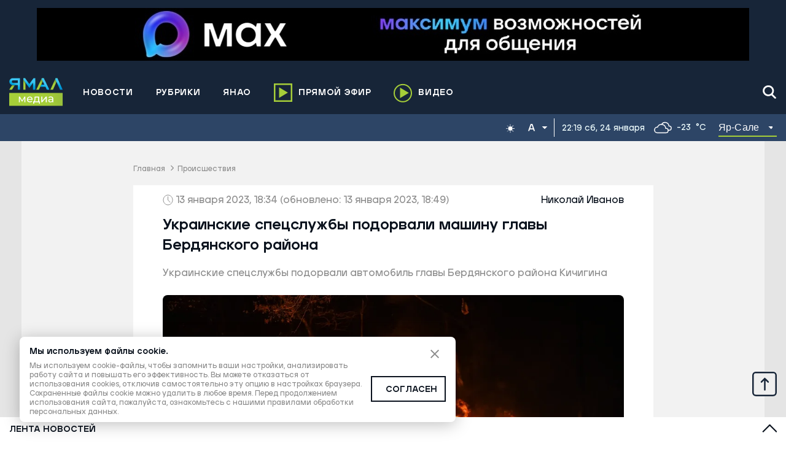

--- FILE ---
content_type: text/html; charset=utf-8
request_url: https://yamal-media.ru/news/v-zaporozhskoj-oblasti-podorvali-mashinu-glavy-berdjanskogo-rajona
body_size: 20662
content:
<!DOCTYPE html><html><head><meta charSet="utf-8"/><meta name="Petal-Search-site-verification" content="1715000db4"/><script>window.yaContextCb = window.yaContextCb || []</script><script type="text/javascript">!function(){var t=document.createElement(&quot;script&quot;);t.type=&quot;text/javascript&quot;,t.async=!0,t.src=&#x27;https://vk.com/js/api/openapi.js?169&#x27;,t.onload=function(){VK.Retargeting.Init(&quot;VK-RTRG-1405194-dzdCO&quot;),VK.Retargeting.Hit()},document.head.appendChild(t)}();</script><noscript><div><img src="https://top-fwz1.mail.ru/counter?id=3347171;js=na" style="position:absolute;left:-9999px" alt="http://Top.Mail.Ru "/></div></noscript><script>
      new Image().src = &quot;https://counter.yadro.ru/hit?r&quot;+
      escape(document.referrer)+((typeof(screen)==&quot;undefined&quot;)?&quot;&quot;:
      &quot;;s&quot;+screen.width+&quot;*&quot;+screen.height+&quot;*&quot;+(screen.colorDepth?
      screen.colorDepth:screen.pixelDepth))+&quot;;u&quot;+escape(document.URL)+
      &quot;;h&quot;+escape(document.title.substring(0,150))+
      &quot;;&quot;+Math.random();
    </script><link rel="icon" href="/favicon.ico" itemProp="icon"/><meta name="viewport" content="width=device-width, initial-scale=1.0, maximum-scale=1.0, user-scalable=no" itemProp="meta-viewport"/><meta property="og:site_name" content="Ямал-Медиа"/><link rel="canonical" href="https://yamal-media.ru/news/v-zaporozhskoj-oblasti-podorvali-mashinu-glavy-berdjanskogo-rajona"/><title>Украинские спецслужбы подорвали машину главы Бердянского района | Ямал-Медиа</title><meta property="og:title" content="Украинские спецслужбы подорвали машину главы Бердянского района | Ямал-Медиа"/><meta property="og:type" content="article"/><meta property="og:url" content="https://yamal-media.ru/news/v-zaporozhskoj-oblasti-podorvali-mashinu-glavy-berdjanskogo-rajona"/><meta property="og:image" content="https://yamal-media.ru/images/insecure/rs:fill-down:1920:1080/aHR0cHM6Ly9zdG9yYWdlLnlhbmRleGNsb3VkLm5ldC95bS1zaXRlcy1zdGF0aWMvYzMzOWU4MGYtNzA3LndlYnA.webp"/><meta property="og:description" content="Сотрудники украинских спецслужб подорвали автомобиль главы администрации Бердянского района Алексея Кичигина, сообщили власти города в  телеграм-канале . Чиновник в результате происшествия не пострадал."/><meta name="description" content="Сотрудники украинских спецслужб подорвали автомобиль главы администрации Бердянского района Алексея Кичигина, сообщили власти города в  телеграм-канале . Чиновник в результате происшествия не пострадал."/><meta property="article:author" content="Николай Иванов"/><meta property="article:section" content="Происшествия"/><meta property="article:tag" content="Запорожская область"/><meta property="article:tag" content="Терроризм"/><meta property="article:published_time" content="2023-01-13T18:34:40+00:00Z"/><meta property="article:modified_time" content="2023-01-13T18:49:46+00:00Z"/><script type="application/ld+json">{"@context":"https://schema.org","@graph":[{"@type":"WebSite","@id":"https://yamal-media.ru/#website","url":"https://yamal-media.ru/","name":"Ямал-Медиа","description":"«Ямал-Медиа» — главный информационный ресурс региона. Освещаем ключевые события в ЯНАО, России и мире. Объединяем Ямал новостной картиной дня.","inLanguage":"ru-RU","publisher":{"@type":"Organization","@id":"https://yamal-media.ru/#organization","name":"Ямал-Медиа","url":"https://yamal-media.ru/","sameAs":["https://vk.com/yamalregion","https://ok.ru/yamal.media.89","https://www.facebook.com/yamal.media.89","https://www.instagram.com/1arctic_tv/","https://twitter.com/yamalregion","https://www.youtube.com/channel/UCDAnB2VOhmpeNF6wN6eimQA","https://zen.yandex.ru/yamalregion"],"logo":{"@type":"ImageObject","@id":"https://yamal-media.ru/#logo","inLanguage":"ru-RU","url":"https://yamal-media.ru/img/logo.png","contentUrl":"https://yamal-media.ru/img/logo.png","width":500,"height":209,"caption":"Ямал-Медиа"},"image":{"@id":"https://yamal-media.ru/#logo"},"description":"«Ямал-Медиа» — холдинг, который формирует индустрию медиа на Ямале более 20 лет. На сегодня сфера деятельности компании охватывает все сегменты: телевидение, радио, пресса, цифровая среда, производство контента, собственное издательство и продажа рекламы.","legalName":"Ямал-Медиа"},"copyrightHolder":{"@id":"https://yamal-media.ru/#organization"}},{"@type":"WebPage","@id":"https://yamal-media.ru/news/v-zaporozhskoj-oblasti-podorvali-mashinu-glavy-berdjanskogo-rajona#webpage","url":"https://yamal-media.ru/news/v-zaporozhskoj-oblasti-podorvali-mashinu-glavy-berdjanskogo-rajona","name":"Украинские спецслужбы подорвали машину главы Бердянского района","isPartOf":{"@id":"https://yamal-media.ru/#website","@type":"WebSite"},"publisher":{"@id":"https://yamal-media.ru/#organization"},"inLanguage":"ru-RU","datePublished":"2023-01-13T18:34+00:00","dateModified":"2023-01-13T18:49+00:00","description":"Сотрудники украинских спецслужб подорвали автомобиль главы администрации Бердянского района Алексея Кичигина, сообщили власти города в  телеграм-канале . Чиновник в результате происшествия не пострадал.","breadcrumb":{"@id":"https://yamal-media.ru/news/v-zaporozhskoj-oblasti-podorvali-mashinu-glavy-berdjanskogo-rajona#breadcrumb"},"potentialAction":[{"@type":"ReadAction","target":["https://yamal-media.ru/news/v-zaporozhskoj-oblasti-podorvali-mashinu-glavy-berdjanskogo-rajona"]}]},{"@type":"NewsArticle","@id":"https://yamal-media.ru/news/v-zaporozhskoj-oblasti-podorvali-mashinu-glavy-berdjanskogo-rajona#article","author":{"@id":"https://yamal-media.ru/author/78#person","name":"Николай Иванов","description":"Николай Иванов — автор «Ямал Медиа». На этой странице вы найдете короткую биографию журналиста, а также всего его материалы на сайте «Ямал Медиа»"},"headline":"Украинские спецслужбы подорвали машину главы Бердянского района","datePublished":"2023-01-13T18:34+00:00","dateModified":"2023-01-13T18:49+00:00","publisher":{"@id":"https://yamal-media.ru/#organization"},"articleSection":"Происшествия","inLanguage":"ru-RU","mainEntityOfPage":{"@id":"https://yamal-media.ru/news/v-zaporozhskoj-oblasti-podorvali-mashinu-glavy-berdjanskogo-rajona#webpage"},"image":[{"@type":"ImageObject","inLanguage":"ru-RU","url":"https://yamal-media.ru/images/insecure/rs:fill-down:1920:1920/aHR0cHM6Ly9zdG9yYWdlLnlhbmRleGNsb3VkLm5ldC95bS1zaXRlcy1zdGF0aWMvYzMzOWU4MGYtNzA3LndlYnA.webp","width":1920,"height":1920,"caption":"Фото: Jck5055/Shutterstock/Fotodom"},{"@type":"ImageObject","inLanguage":"ru-RU","url":"https://yamal-media.ru/images/insecure/rs:fill-down:1920:1440/aHR0cHM6Ly9zdG9yYWdlLnlhbmRleGNsb3VkLm5ldC95bS1zaXRlcy1zdGF0aWMvYzMzOWU4MGYtNzA3LndlYnA.webp","width":1920,"height":1440,"caption":"Фото: Jck5055/Shutterstock/Fotodom"},{"@type":"ImageObject","inLanguage":"ru-RU","url":"https://yamal-media.ru/images/insecure/rs:fill-down:1920:1080/aHR0cHM6Ly9zdG9yYWdlLnlhbmRleGNsb3VkLm5ldC95bS1zaXRlcy1zdGF0aWMvYzMzOWU4MGYtNzA3LndlYnA.webp","width":1920,"height":1080,"caption":"Фото: Jck5055/Shutterstock/Fotodom"}]},{"@type":"BreadcrumbList","@id":"https://yamal-media.ru/news/v-zaporozhskoj-oblasti-podorvali-mashinu-glavy-berdjanskogo-rajona#breadcrumb","itemListElement":[{"@type":"ListItem","position":1,"item":{"@type":"WebPage","@id":"https://yamal-media.ru#webpage","url":"https://yamal-media.ru/","name":"Главная"}},{"@type":"ListItem","position":2,"item":{"@type":"WebPage","@id":"https://yamal-media.ru/category/proisshestviya#webpage","url":"https://yamal-media.ru/category/proisshestviya","name":"🌏 Происшествия"}}]}]}</script><link rel="preload" as="image" imageSrcSet="https://yamal-media.ru/images/insecure/rs:fill-down:616:346/aHR0cHM6Ly9zdG9yYWdlLnlhbmRleGNsb3VkLm5ldC95bS1zaXRlcy1zdGF0aWMvYzMzOWU4MGYtNzA3LndlYnA.webp 616w, https://yamal-media.ru/images/insecure/rs:fill-down:720:405/aHR0cHM6Ly9zdG9yYWdlLnlhbmRleGNsb3VkLm5ldC95bS1zaXRlcy1zdGF0aWMvYzMzOWU4MGYtNzA3LndlYnA.webp 720w, https://yamal-media.ru/images/insecure/rs:fill-down:1080:608/aHR0cHM6Ly9zdG9yYWdlLnlhbmRleGNsb3VkLm5ldC95bS1zaXRlcy1zdGF0aWMvYzMzOWU4MGYtNzA3LndlYnA.webp 1080w, https://yamal-media.ru/images/insecure/rs:fill-down:1502:845/aHR0cHM6Ly9zdG9yYWdlLnlhbmRleGNsb3VkLm5ldC95bS1zaXRlcy1zdGF0aWMvYzMzOWU4MGYtNzA3LndlYnA.webp 1502w, https://yamal-media.ru/images/insecure/rs:fill-down:1920:1080/aHR0cHM6Ly9zdG9yYWdlLnlhbmRleGNsb3VkLm5ldC95bS1zaXRlcy1zdGF0aWMvYzMzOWU4MGYtNzA3LndlYnA.webp 1920w " imageSizes="(max-width: 768px) calc(100vw - 26px),(max-width: 965px) calc(100vw - 60px), 751px"/><meta name="next-head-count" content="25"/><link rel="preload" href="/_next/static/css/4234856f9de5cbec.css" as="style"/><link rel="stylesheet" href="/_next/static/css/4234856f9de5cbec.css" data-n-g=""/><link rel="preload" href="/_next/static/css/d60f2e74daf08619.css" as="style"/><link rel="stylesheet" href="/_next/static/css/d60f2e74daf08619.css" data-n-p=""/><noscript data-n-css=""></noscript><script defer="" nomodule="" src="/_next/static/chunks/polyfills-c67a75d1b6f99dc8.js"></script><script src="/_next/static/chunks/webpack-d4c573640d9d9e91.js" defer=""></script><script src="/_next/static/chunks/framework-4ed89e9640adfb9e.js" defer=""></script><script src="/_next/static/chunks/main-7aa31980e1aabc48.js" defer=""></script><script src="/_next/static/chunks/pages/_app-bc6b05d64124eaee.js" defer=""></script><script src="/_next/static/chunks/6489-f994d72533b17e8c.js" defer=""></script><script src="/_next/static/chunks/314-b5ac97406b1cea83.js" defer=""></script><script src="/_next/static/chunks/6775-0c8da9a6c337f311.js" defer=""></script><script src="/_next/static/chunks/pages/news/%5Bslug%5D-7be990f70f168f3c.js" defer=""></script><script src="/_next/static/-W-myNp1sEaY0nK5dZR_H/_buildManifest.js" defer=""></script><script src="/_next/static/-W-myNp1sEaY0nK5dZR_H/_ssgManifest.js" defer=""></script></head><body><script>(function() {
    function setInitialColorMode() {
    function getInitialColorMode() {
        const preference = window.localStorage.getItem("theme");
        const hasExplicitPreference = typeof preference === "string";
        if (hasExplicitPreference) {
            return preference;
        }
        const mediaQuery = "(prefers-color-scheme: dark)";
        const mql = window.matchMedia(mediaQuery);
        const hasImplicitPreference = typeof mql.matches === "boolean";
        if (hasImplicitPreference) {
            return mql.matches ? "dark" : "light";
        }
        return "light";
    }
    const colorMode = getInitialColorMode();
    const root = document.documentElement;
    root.style.setProperty("--initial-color-mode", colorMode);
    if (colorMode === "dark") document.documentElement.setAttribute("data-theme", "dark");
}
    setInitialColorMode();
})()
</script><div id="__next"><header class="Paper_paper__An0ML  Paper_prussian-blue__qNOk4 header_Header__C6gnN header_small__CLEaL || &#x27;&#x27;}"><aside class="header_Reclam__Rg4GT"><div class="container"></div></aside><div class="container"><div class="header_HeaderMiddle__lXmjk header_small__CLEaL"><div class="header_WrapMiddleNav__WWpPX"><a class="header_Logo__XItS6" href="/" aria-label="Logo"><svg width="88" height="46" fill="none" xmlns="http://www.w3.org/2000/svg"><path d="M26.59 1.489v17.823h-3.581V.46h2.84l.74 1.029z" fill="url(#logo_svg__paint0_linear)"></path><path d="M39.638.46l-.782 1.07-6.092 8.438L26.59 1.49 25.849.46h-2.84v2.223l3.58 5.021 6.175 8.644 6.092-8.603v11.567h3.58V.46h-2.798z" fill="url(#logo_svg__paint1_linear)"></path><path d="M9.179 11.697L4.445 19.31H0l4.816-7.738c.37.083.7.124 1.07.124h3.293z" fill="url(#logo_svg__paint2_linear)"></path><path d="M5.885.377a5.692 5.692 0 00-5.68 5.68c0 2.758 1.976 5.063 4.569 5.557.37.083.7.124 1.07.124h8.15v7.573h3.58V.46L5.886.377zm8.109 7.862H6.379a2.17 2.17 0 01-2.181-2.181 2.17 2.17 0 012.181-2.182h7.615V8.24z" fill="url(#logo_svg__paint3_linear)"></path><path d="M79.152 1.777L77.3 5.852l-.247.535-5.845 12.883h-4.157l7.944-17.493.082-.247.453-.988h3.046l.453.988.123.247z" fill="url(#logo_svg__paint4_linear)"></path><path d="M87.055 19.27h-4.157L77.053 6.387l-.247-.535-1.81-4.075.081-.247.453-.988h3.046l.453.988.123.247 7.903 17.493z" fill="url(#logo_svg__paint5_linear)"></path><path d="M56.802 1.489l-2.058 4.28-6.545 13.46h-4.157l8.603-17.74.493-1.029h3.211l.453 1.029z" fill="url(#logo_svg__paint6_linear)"></path><path d="M65.404 19.229l-8.602-17.74-.453-1.03h-3.21l-.494 1.03 2.099 4.28 2.552 5.31H52.15l-1.73 3.499h8.604l2.222 4.65h4.157z" fill="url(#logo_svg__paint7_linear)"></path><path d="M87.055 24.493H0v21.13h87.055v-21.13z" fill="url(#logo_svg__paint8_linear)"></path><path d="M26.369 30.41v9.297h-1.522V32.86l-3.465 5.747h-.76l-3.466-5.747v6.846h-1.521V30.41h1.775l3.634 6.339 3.803-6.34h1.522zM38.033 35.65h-7.607c.085.845.507 1.521 1.099 1.944.592.507 1.352.76 2.282.76 1.099 0 2.028-.338 2.705-1.098l.93 1.099c-.423.507-.93.845-1.606 1.098-.677.254-1.268.423-2.029.423-1.014 0-1.86-.17-2.62-.592-.76-.422-1.353-.93-1.775-1.69-.423-.76-.592-1.522-.592-2.451 0-.93.17-1.69.592-2.451.422-.761.93-1.268 1.69-1.69.677-.423 1.522-.592 2.367-.592s1.69.169 2.367.591c.676.423 1.267.93 1.605 1.69.423.761.592 1.522.592 2.536v.423zm-6.593-3.127c-.507.507-.845 1.098-.93 1.944h5.917a3.246 3.246 0 00-.93-1.944c-.507-.508-1.183-.761-2.028-.761s-1.521.254-2.029.76zM50.033 38.27v3.634h-1.605v-2.197h-7.776v2.197h-1.606V38.27h.507c.592 0 1.014-.423 1.268-1.268.253-.845.338-1.944.422-3.465l.17-3.127h7.268v7.86h1.352zm-7.606-1.69c-.17.76-.423 1.352-.761 1.69h5.24v-6.339H42.85l-.084 1.775c-.085 1.183-.17 2.113-.338 2.874zM52.232 30.41h1.69v6.761l5.748-6.761h1.521v9.297h-1.69v-6.762l-5.747 6.762h-1.522V30.41zM70.741 31.255c.676.676 1.014 1.605 1.014 2.873v5.663H70.15v-1.268c-.254.423-.677.76-1.184 1.014-.507.254-1.183.339-1.86.339-1.013 0-1.858-.254-2.535-.761a2.572 2.572 0 01-.93-2.029c0-.845.339-1.521.93-1.944.592-.507 1.522-.76 2.874-.76h2.705v-.338c0-.761-.17-1.268-.677-1.69-.422-.423-1.014-.592-1.859-.592-.592 0-1.099.084-1.606.253-.507.17-1.014.423-1.352.76l-.676-1.267c.507-.423 1.014-.676 1.69-.93.676-.253 1.352-.338 2.113-.338 1.268.085 2.282.423 2.958 1.015zm-1.69 6.846a1.999 1.999 0 001.014-1.184V35.65h-2.62c-1.437 0-2.113.507-2.113 1.436 0 .508.169.846.507 1.1.338.253.845.422 1.522.422.676 0 1.183-.17 1.69-.507z" fill="#fff"></path><defs><linearGradient id="logo_svg__paint0_linear" x1="26.86" y1="8.46" x2="22.11" y2="11.786" gradientUnits="userSpaceOnUse"><stop offset="0.007" stop-color="#619740"></stop><stop offset="0.195" stop-color="#83AF3E"></stop><stop offset="0.362" stop-color="#9CC43A"></stop><stop offset="0.465" stop-color="#A6CE39"></stop></linearGradient><linearGradient id="logo_svg__paint1_linear" x1="37.461" y1="-7.68" x2="31.096" y2="15.982" gradientUnits="userSpaceOnUse"><stop offset="0.539" stop-color="#3BC6F3"></stop><stop offset="0.633" stop-color="#30BDED"></stop><stop offset="0.787" stop-color="#00AAE2"></stop><stop offset="0.98" stop-color="#008ED1"></stop><stop offset="0.993" stop-color="#008DD0"></stop></linearGradient><linearGradient id="logo_svg__paint2_linear" x1="4.591" y1="11.724" x2="4.591" y2="19.447" gradientUnits="userSpaceOnUse"><stop offset="0.007" stop-color="#619740"></stop><stop offset="0.195" stop-color="#83AF3E"></stop><stop offset="0.362" stop-color="#9CC43A"></stop><stop offset="0.465" stop-color="#A6CE39"></stop></linearGradient><linearGradient id="logo_svg__paint3_linear" x1="17.625" y1="-0.937" x2="6.832" y2="14.838" gradientUnits="userSpaceOnUse"><stop offset="0.539" stop-color="#3BC6F3"></stop><stop offset="0.633" stop-color="#30BDED"></stop><stop offset="0.787" stop-color="#00AAE2"></stop><stop offset="0.98" stop-color="#008ED1"></stop><stop offset="0.993" stop-color="#008DD0"></stop></linearGradient><linearGradient id="logo_svg__paint4_linear" x1="77.86" y1="6.23" x2="68.692" y2="13.737" gradientUnits="userSpaceOnUse"><stop offset="0" stop-color="#619740"></stop><stop offset="0.19" stop-color="#83AF3E"></stop><stop offset="0.361" stop-color="#9CC43A"></stop><stop offset="0.465" stop-color="#A6CE39"></stop></linearGradient><linearGradient id="logo_svg__paint5_linear" x1="85.142" y1="-3.458" x2="79.469" y2="15.776" gradientUnits="userSpaceOnUse"><stop offset="0.539" stop-color="#3BC6F3"></stop><stop offset="0.633" stop-color="#30BDED"></stop><stop offset="0.787" stop-color="#00AAE2"></stop><stop offset="0.98" stop-color="#008ED1"></stop><stop offset="0.993" stop-color="#008DD0"></stop></linearGradient><linearGradient id="logo_svg__paint6_linear" x1="55.23" y1="5.372" x2="47.62" y2="12.844" gradientUnits="userSpaceOnUse"><stop offset="0.007" stop-color="#619740"></stop><stop offset="0.195" stop-color="#83AF3E"></stop><stop offset="0.362" stop-color="#9CC43A"></stop><stop offset="0.465" stop-color="#A6CE39"></stop></linearGradient><linearGradient id="logo_svg__paint7_linear" x1="66.081" y1="-0.397" x2="53.489" y2="18.56" gradientUnits="userSpaceOnUse"><stop offset="0.539" stop-color="#3BC6F3"></stop><stop offset="0.633" stop-color="#30BDED"></stop><stop offset="0.787" stop-color="#00AAE2"></stop><stop offset="0.98" stop-color="#008ED1"></stop><stop offset="0.993" stop-color="#008DD0"></stop></linearGradient><linearGradient id="logo_svg__paint8_linear" x1="-33.931" y1="44.039" x2="143.627" y2="18.967" gradientUnits="userSpaceOnUse"><stop offset="0.535" stop-color="#A6CE39"></stop><stop offset="0.639" stop-color="#9CC43A"></stop><stop offset="0.81" stop-color="#83AF3E"></stop><stop offset="1" stop-color="#619740"></stop></linearGradient></defs></svg></a><div class="linkButton_LinkButton__V9daF header_mobileAirButton__gDLMI"><a href="/air"><svg width="30" height="30" fill="none" xmlns="http://www.w3.org/2000/svg"><path stroke="#A6CE39" stroke-width="2.5" d="M1.25 1.25h27.5v27.5H1.25z"></path><path d="M8.55 6.429l14.265 8.55-14.264 8.55V6.43z" fill="#A6CE39"></path></svg><span>Прямой эфир</span></a></div><div class="header_mobileButtons__eqq5j"><button type="button" class="IconButton_button__2dAxc"><svg width="24" height="24" viewBox="0 0 17 17" fill="none" xmlns="http://www.w3.org/2000/svg"><path d="M14.45 15.899h.001c.194.194.455.301.731.301.262 0 .513-.097.703-.274a.972.972 0 00.029-1.405l-.142.142.142-.142-3.569-3.582a6.105 6.105 0 001.4-3.883C13.746 3.6 10.836.8 7.274.8 3.71.8.8 3.6.8 7.056c0 3.457 2.91 6.256 6.473 6.256a6.563 6.563 0 003.568-1.038l3.61 3.625zM7.274 2.779c2.453 0 4.436 1.926 4.436 4.277 0 2.352-1.983 4.277-4.436 4.277S2.836 9.408 2.836 7.056c0-2.351 1.984-4.276 4.437-4.276z"></path></svg></button><button type="button" class="IconButton_button__2dAxc"><svg width="30" height="22" fill="none" xmlns="http://www.w3.org/2000/svg"><path d="M0 2h30M0 11h30M0 20h30" stroke="#fff" stroke-width="3"></path></svg></button></div><div class="header_wrapDesctopBurger__Y_Jf8" role="button" tabindex="0" aria-hidden="true"><svg width="30" height="22" fill="none" xmlns="http://www.w3.org/2000/svg"><path d="M0 2h30M0 11h30M0 20h30" stroke="#fff" stroke-width="3"></path></svg></div></div></div></div><div class="Paper_paper__An0ML  Paper_prussian-blue-light__FORgg Informer_WrapNav__plgSW Informer_small__mYvUK"><div class="Informer_plug__Qgoa0"></div><div class="container"><nav class="nav_nav__3oami nav_small___YAuD"><ul></ul></nav><div class="Informer_wrapDateAndWeather__oB75h Informer_small__mYvUK"><div class="Informer_wrapDynamicThemer__O5A_9"></div></div></div></div></header><main class="all-pages"><div class="container"><div class="article_ArticlePage__XskZ5"><div class="breadCrumbs_BreadCrumb__UqXyc"><a href="/">Главная</a><span class="breadCrumbs_breadSeparate__pAZp6"></span><a href="/category/proisshestviya">Происшествия</a></div><div><div class="article_scrollContainer__kJZi9"><article class="article_articleScrollItem__xh1bJ" data-article-slug="/news/v-zaporozhskoj-oblasti-podorvali-mashinu-glavy-berdjanskogo-rajona" data-article-meta="{&quot;title&quot;:&quot;Украинские спецслужбы подорвали машину главы Бердянского района&quot;,&quot;description&quot;:&quot;Сотрудники украинских спецслужб подорвали автомобиль главы администрации Бердянского района Алексея Кичигина, сообщили власти города в  телеграм-канале . Чиновник в результате происшествия не пострадал.&quot;,&quot;url&quot;:&quot;/news/v-zaporozhskoj-oblasti-podorvali-mashinu-glavy-berdjanskogo-rajona&quot;,&quot;file&quot;:&quot;https://yamal-media.ru/images/insecure/rs:fill-down:1920:1080/aHR0cHM6Ly9zdG9yYWdlLnlhbmRleGNsb3VkLm5ldC95bS1zaXRlcy1zdGF0aWMvYzMzOWU4MGYtNzA3LndlYnA.webp&quot;}"><header class="article_articleScrollItemTop__RU1aU"><div class="article_articleScrollItemTopDate__enafg"><div><div class="skeletonWrapper_skeleton__gJ4xd"><div class="skeletonWrapper_childrenWrapper__zWvq5"><svg width="17" height="18" fill="none" xmlns="http://www.w3.org/2000/svg"><path d="M8.52 17c4.153 0 7.52-3.582 7.52-8s-3.367-8-7.52-8S1 4.582 1 9s3.367 8 7.52 8z" stroke="#8D8D8D" stroke-miterlimit="10"></path><path d="M12.352 13.077L8.52 9V3.22" stroke="#8D8D8D" stroke-miterlimit="10"></path></svg>13 января 2023, 18:34<!-- --> <!-- -->(обновлено: 13 января 2023, 18:49)</div></div></div><div><a href="/author/78"><span class="article_articleScrollItemAuthor__W0z7v"> Николай Иванов</span></a></div></div></header><header class="article_headerTitle__kd6Z3"><h1>Украинские спецслужбы подорвали машину главы Бердянского района</h1><p class="article_yandexTitle__oxreb">Украинские спецслужбы подорвали автомобиль главы Бердянского района Кичигина</p></header><div class="article_articleScrollItemCoverWrap__6qjc4" aria-hidden="true"><span style="box-sizing:border-box;display:block;overflow:hidden;width:initial;height:initial;background:none;opacity:1;border:0;margin:0;padding:0;position:relative"><span style="box-sizing:border-box;display:block;width:initial;height:initial;background:none;opacity:1;border:0;margin:0;padding:0;padding-top:56.25%"></span><img alt="Фото: Jck5055/Shutterstock/Fotodom" src="[data-uri]" decoding="async" data-nimg="responsive" style="position:absolute;top:0;left:0;bottom:0;right:0;box-sizing:border-box;padding:0;border:none;margin:auto;display:block;width:0;height:0;min-width:100%;max-width:100%;min-height:100%;max-height:100%;object-fit:cover"/><noscript><img alt="Фото: Jck5055/Shutterstock/Fotodom" sizes="(max-width: 768px) calc(100vw - 26px),(max-width: 965px) calc(100vw - 60px), 751px" srcSet="https://yamal-media.ru/images/insecure/rs:fill-down:616:346/aHR0cHM6Ly9zdG9yYWdlLnlhbmRleGNsb3VkLm5ldC95bS1zaXRlcy1zdGF0aWMvYzMzOWU4MGYtNzA3LndlYnA.webp 616w, https://yamal-media.ru/images/insecure/rs:fill-down:720:405/aHR0cHM6Ly9zdG9yYWdlLnlhbmRleGNsb3VkLm5ldC95bS1zaXRlcy1zdGF0aWMvYzMzOWU4MGYtNzA3LndlYnA.webp 720w, https://yamal-media.ru/images/insecure/rs:fill-down:1080:608/aHR0cHM6Ly9zdG9yYWdlLnlhbmRleGNsb3VkLm5ldC95bS1zaXRlcy1zdGF0aWMvYzMzOWU4MGYtNzA3LndlYnA.webp 1080w, https://yamal-media.ru/images/insecure/rs:fill-down:1502:845/aHR0cHM6Ly9zdG9yYWdlLnlhbmRleGNsb3VkLm5ldC95bS1zaXRlcy1zdGF0aWMvYzMzOWU4MGYtNzA3LndlYnA.webp 1502w, https://yamal-media.ru/images/insecure/rs:fill-down:1920:1080/aHR0cHM6Ly9zdG9yYWdlLnlhbmRleGNsb3VkLm5ldC95bS1zaXRlcy1zdGF0aWMvYzMzOWU4MGYtNzA3LndlYnA.webp 1920w" src="https://yamal-media.ru/images/insecure/rs:fill-down:1920:1080/aHR0cHM6Ly9zdG9yYWdlLnlhbmRleGNsb3VkLm5ldC95bS1zaXRlcy1zdGF0aWMvYzMzOWU4MGYtNzA3LndlYnA.webp" decoding="async" data-nimg="responsive" style="position:absolute;top:0;left:0;bottom:0;right:0;box-sizing:border-box;padding:0;border:none;margin:auto;display:block;width:0;height:0;min-width:100%;max-width:100%;min-height:100%;max-height:100%;object-fit:cover" loading="lazy"/></noscript></span><div class="article_articleScrollItemImageSignature__xj9lS">Фото: Jck5055/Shutterstock/Fotodom</div></div><div class="moduleEditorSerializer_articleLead__9piAX">Сотрудники украинских спецслужб подорвали автомобиль главы администрации Бердянского района Алексея Кичигина, сообщили власти города в <a href="https://t.me/glava_brd/781" target="_blank" rel="noreferrer">телеграм-канале</a>. Чиновник в результате происшествия не пострадал.</div><div style="height:149px"></div><p class="article-paragraph">Кичигин вовремя заметил подозрительный предмет под своей машиной и отошел назад, избежав последствий взрыва, сила которого составила до килограмма в тротиловом эквиваленте.</p><p class="article-paragraph">Власти Бердянска напомнили, что Кичигин никак не связан с ведением боевых действий: действия украинских спецслужб стали умышленной атакой на гражданского чиновника. В администрации заверили, что теракт не повлияет на работу городского руководства.</p><p class="article-paragraph">Ранее взрыв прогремел на <a href="https://yamal-media.ru/news/vzryv-magistralnogo-truboprovoda-ostavil-bez-gaza-11-tysjach-chelovek-v-lnr" target="_self" rel="">магистральном трубопроводе</a> в ЛНР, что оставило более 11 тысяч жителей республики без газа. Спасатели отметили, что наиболее вероятная причина происшествия — <a href="https://yamal-media.ru/news/spasateli-nazvali-vozmozhnuju-prichinu-vzryva-na-gazoprovode-v-latugine" target="_self" rel="">намеренный подрыв</a>.</p><p class="article-paragraph">Самые актуальные новости — в нашем телеграм-канале <a href="https://t.me/yamal_reg" target="_blank" rel="noreferrer">«Ямал-Медиа»</a>.</p><div class="article_ShareBlockWrapper__zsKQo"></div><hr/><header><div class="hashtag_WrapHashtag__j_yB1 "><a class="hashtag_hashtag__tHt37" href="/tag/zaporozhskaja-oblast">Запорожская область</a><a class="hashtag_hashtag__tHt37" href="/tag/terrorizm">Терроризм</a></div></header><footer class="article_likeAndShare__YtOmi"></footer><div style="height:584px"></div><footer><section class="relatedNews_RelatedNews__nQD9Z"><h2 class="titleUppercase">Новости по теме</h2><div class="relatedNews_relatedWrap__mDORS"><article><a class="relatedNews_relatedItem__0IBlE" href="https://yamal-media.ru/news/prichastnyj-k-gibeli-voenkora-prokofevoj-komandir-vsu-poluchil-obvinenie?from=related"><div class="relatedNews_relatedItemTitle__CS5kD">Причастный к гибели военкора Прокофьевой командир ВСУ получил обвинение</div><div class="relatedNews_relatedItemDate__wr3HM">24 января 2026, 06:10</div></a></article><article><a class="relatedNews_relatedItem__0IBlE" href="https://yamal-media.ru/news/poetessu-veru-polozkovu-objavili-v-rozysk-v-rossii?from=related"><div class="relatedNews_relatedItemTitle__CS5kD">Поэтессу Веру Полозкову* объявили в розыск в России</div><div class="relatedNews_relatedItemDate__wr3HM">22 января 2026, 17:02</div></a></article></div></section></footer></article></div></div></div></div></main><div class="newsFeed_bgNewsFeed__Ke0Ob" role="button" tabindex="0" aria-hidden="true"></div><div class="newsFeed_NewsFeed__omJ3Q" id="newsFeed"><div class="container"><div class="newsFeed_newsFeedWrap__goCBg"><a class="newsFeed_newsFeedTitle__bI7RI" href="/news">Лента новостей</a><div><button type="button" class="newsFeed_newsFeedOpen__aZWcI"></button></div></div><div class="infinite-scroll-component__outerdiv"><div class="infinite-scroll-component " style="height:400px;overflow:auto;-webkit-overflow-scrolling:touch"><div>Загрузка...</div></div></div></div></div><footer class="Paper_paper__An0ML  Paper_prussian-blue__qNOk4 Footer_footer__pPjMc"><div class="container"><div class="Footer_content__MpL6l"><div class="Footer_top__fRCWc Footer_small__MIuy2"><div class="Footer_logo__Q3zXK"><svg width="88" height="46" fill="none" xmlns="http://www.w3.org/2000/svg"><path d="M26.59 1.489v17.823h-3.581V.46h2.84l.74 1.029z" fill="url(#logo_svg__paint0_linear)"></path><path d="M39.638.46l-.782 1.07-6.092 8.438L26.59 1.49 25.849.46h-2.84v2.223l3.58 5.021 6.175 8.644 6.092-8.603v11.567h3.58V.46h-2.798z" fill="url(#logo_svg__paint1_linear)"></path><path d="M9.179 11.697L4.445 19.31H0l4.816-7.738c.37.083.7.124 1.07.124h3.293z" fill="url(#logo_svg__paint2_linear)"></path><path d="M5.885.377a5.692 5.692 0 00-5.68 5.68c0 2.758 1.976 5.063 4.569 5.557.37.083.7.124 1.07.124h8.15v7.573h3.58V.46L5.886.377zm8.109 7.862H6.379a2.17 2.17 0 01-2.181-2.181 2.17 2.17 0 012.181-2.182h7.615V8.24z" fill="url(#logo_svg__paint3_linear)"></path><path d="M79.152 1.777L77.3 5.852l-.247.535-5.845 12.883h-4.157l7.944-17.493.082-.247.453-.988h3.046l.453.988.123.247z" fill="url(#logo_svg__paint4_linear)"></path><path d="M87.055 19.27h-4.157L77.053 6.387l-.247-.535-1.81-4.075.081-.247.453-.988h3.046l.453.988.123.247 7.903 17.493z" fill="url(#logo_svg__paint5_linear)"></path><path d="M56.802 1.489l-2.058 4.28-6.545 13.46h-4.157l8.603-17.74.493-1.029h3.211l.453 1.029z" fill="url(#logo_svg__paint6_linear)"></path><path d="M65.404 19.229l-8.602-17.74-.453-1.03h-3.21l-.494 1.03 2.099 4.28 2.552 5.31H52.15l-1.73 3.499h8.604l2.222 4.65h4.157z" fill="url(#logo_svg__paint7_linear)"></path><path d="M87.055 24.493H0v21.13h87.055v-21.13z" fill="url(#logo_svg__paint8_linear)"></path><path d="M26.369 30.41v9.297h-1.522V32.86l-3.465 5.747h-.76l-3.466-5.747v6.846h-1.521V30.41h1.775l3.634 6.339 3.803-6.34h1.522zM38.033 35.65h-7.607c.085.845.507 1.521 1.099 1.944.592.507 1.352.76 2.282.76 1.099 0 2.028-.338 2.705-1.098l.93 1.099c-.423.507-.93.845-1.606 1.098-.677.254-1.268.423-2.029.423-1.014 0-1.86-.17-2.62-.592-.76-.422-1.353-.93-1.775-1.69-.423-.76-.592-1.522-.592-2.451 0-.93.17-1.69.592-2.451.422-.761.93-1.268 1.69-1.69.677-.423 1.522-.592 2.367-.592s1.69.169 2.367.591c.676.423 1.267.93 1.605 1.69.423.761.592 1.522.592 2.536v.423zm-6.593-3.127c-.507.507-.845 1.098-.93 1.944h5.917a3.246 3.246 0 00-.93-1.944c-.507-.508-1.183-.761-2.028-.761s-1.521.254-2.029.76zM50.033 38.27v3.634h-1.605v-2.197h-7.776v2.197h-1.606V38.27h.507c.592 0 1.014-.423 1.268-1.268.253-.845.338-1.944.422-3.465l.17-3.127h7.268v7.86h1.352zm-7.606-1.69c-.17.76-.423 1.352-.761 1.69h5.24v-6.339H42.85l-.084 1.775c-.085 1.183-.17 2.113-.338 2.874zM52.232 30.41h1.69v6.761l5.748-6.761h1.521v9.297h-1.69v-6.762l-5.747 6.762h-1.522V30.41zM70.741 31.255c.676.676 1.014 1.605 1.014 2.873v5.663H70.15v-1.268c-.254.423-.677.76-1.184 1.014-.507.254-1.183.339-1.86.339-1.013 0-1.858-.254-2.535-.761a2.572 2.572 0 01-.93-2.029c0-.845.339-1.521.93-1.944.592-.507 1.522-.76 2.874-.76h2.705v-.338c0-.761-.17-1.268-.677-1.69-.422-.423-1.014-.592-1.859-.592-.592 0-1.099.084-1.606.253-.507.17-1.014.423-1.352.76l-.676-1.267c.507-.423 1.014-.676 1.69-.93.676-.253 1.352-.338 2.113-.338 1.268.085 2.282.423 2.958 1.015zm-1.69 6.846a1.999 1.999 0 001.014-1.184V35.65h-2.62c-1.437 0-2.113.507-2.113 1.436 0 .508.169.846.507 1.1.338.253.845.422 1.522.422.676 0 1.183-.17 1.69-.507z" fill="#fff"></path><defs><linearGradient id="logo_svg__paint0_linear" x1="26.86" y1="8.46" x2="22.11" y2="11.786" gradientUnits="userSpaceOnUse"><stop offset="0.007" stop-color="#619740"></stop><stop offset="0.195" stop-color="#83AF3E"></stop><stop offset="0.362" stop-color="#9CC43A"></stop><stop offset="0.465" stop-color="#A6CE39"></stop></linearGradient><linearGradient id="logo_svg__paint1_linear" x1="37.461" y1="-7.68" x2="31.096" y2="15.982" gradientUnits="userSpaceOnUse"><stop offset="0.539" stop-color="#3BC6F3"></stop><stop offset="0.633" stop-color="#30BDED"></stop><stop offset="0.787" stop-color="#00AAE2"></stop><stop offset="0.98" stop-color="#008ED1"></stop><stop offset="0.993" stop-color="#008DD0"></stop></linearGradient><linearGradient id="logo_svg__paint2_linear" x1="4.591" y1="11.724" x2="4.591" y2="19.447" gradientUnits="userSpaceOnUse"><stop offset="0.007" stop-color="#619740"></stop><stop offset="0.195" stop-color="#83AF3E"></stop><stop offset="0.362" stop-color="#9CC43A"></stop><stop offset="0.465" stop-color="#A6CE39"></stop></linearGradient><linearGradient id="logo_svg__paint3_linear" x1="17.625" y1="-0.937" x2="6.832" y2="14.838" gradientUnits="userSpaceOnUse"><stop offset="0.539" stop-color="#3BC6F3"></stop><stop offset="0.633" stop-color="#30BDED"></stop><stop offset="0.787" stop-color="#00AAE2"></stop><stop offset="0.98" stop-color="#008ED1"></stop><stop offset="0.993" stop-color="#008DD0"></stop></linearGradient><linearGradient id="logo_svg__paint4_linear" x1="77.86" y1="6.23" x2="68.692" y2="13.737" gradientUnits="userSpaceOnUse"><stop offset="0" stop-color="#619740"></stop><stop offset="0.19" stop-color="#83AF3E"></stop><stop offset="0.361" stop-color="#9CC43A"></stop><stop offset="0.465" stop-color="#A6CE39"></stop></linearGradient><linearGradient id="logo_svg__paint5_linear" x1="85.142" y1="-3.458" x2="79.469" y2="15.776" gradientUnits="userSpaceOnUse"><stop offset="0.539" stop-color="#3BC6F3"></stop><stop offset="0.633" stop-color="#30BDED"></stop><stop offset="0.787" stop-color="#00AAE2"></stop><stop offset="0.98" stop-color="#008ED1"></stop><stop offset="0.993" stop-color="#008DD0"></stop></linearGradient><linearGradient id="logo_svg__paint6_linear" x1="55.23" y1="5.372" x2="47.62" y2="12.844" gradientUnits="userSpaceOnUse"><stop offset="0.007" stop-color="#619740"></stop><stop offset="0.195" stop-color="#83AF3E"></stop><stop offset="0.362" stop-color="#9CC43A"></stop><stop offset="0.465" stop-color="#A6CE39"></stop></linearGradient><linearGradient id="logo_svg__paint7_linear" x1="66.081" y1="-0.397" x2="53.489" y2="18.56" gradientUnits="userSpaceOnUse"><stop offset="0.539" stop-color="#3BC6F3"></stop><stop offset="0.633" stop-color="#30BDED"></stop><stop offset="0.787" stop-color="#00AAE2"></stop><stop offset="0.98" stop-color="#008ED1"></stop><stop offset="0.993" stop-color="#008DD0"></stop></linearGradient><linearGradient id="logo_svg__paint8_linear" x1="-33.931" y1="44.039" x2="143.627" y2="18.967" gradientUnits="userSpaceOnUse"><stop offset="0.535" stop-color="#A6CE39"></stop><stop offset="0.639" stop-color="#9CC43A"></stop><stop offset="0.81" stop-color="#83AF3E"></stop><stop offset="1" stop-color="#619740"></stop></linearGradient></defs></svg></div><nav class="Footer_navigation__geSmq Footer_small__MIuy2"><ul><li><a href="/contacts"><span class="Typography_text__WDByQ Typography_heading__medium__W3YiJ Typography_uppercase__suCkg Typography_primary_vs__MbBam ">Контакты</span></a></li><li><a href="/documents"><span class="Typography_text__WDByQ Typography_heading__medium__W3YiJ Typography_uppercase__suCkg Typography_primary_vs__MbBam ">Документы</span></a></li><li><a href="/info"><span class="Typography_text__WDByQ Typography_heading__medium__W3YiJ Typography_uppercase__suCkg Typography_primary_vs__MbBam ">Информация</span></a></li><li><a href="/tv"><span class="Typography_text__WDByQ Typography_heading__medium__W3YiJ Typography_uppercase__suCkg Typography_primary_vs__MbBam ">Программы</span></a></li><li><a href="/podcasts"><span class="Typography_text__WDByQ Typography_heading__medium__W3YiJ Typography_uppercase__suCkg Typography_primary_vs__MbBam ">Подкасты</span></a></li><li><a href="/about"><span class="Typography_text__WDByQ Typography_heading__medium__W3YiJ Typography_uppercase__suCkg Typography_primary_vs__MbBam ">О нас</span></a></li></ul></nav><div class="Footer_social__M0UZP Footer_small__MIuy2"><a href="https://invite.viber.com/?g2=AQBsitYpyVWoDU4eFVKf6DqWBuAvlUQAB7wt%2BHHHqLdlzhrtoRSnneWx3PcPINmh" target="_blank" rel="noreferrer"><svg fill="none" xmlns="http://www.w3.org/2000/svg" viewBox="0 0 50 50" width="25" height="25"><path d="M15.684 45.961a1.615 1.615 0 01-1.615-1.615V39.4c-2.322-.695-4.507-1.686-5.918-2.952-2.802-2.826-4.075-6.785-4.075-12.524v-3.23c0-5.739 1.273-9.698 4.006-12.457C12.791 4 21.228 4 24 4s11.208 0 15.848 4.172c2.801 2.823 4.074 6.781 4.074 12.522l.001 3.23c0 5.739-1.273 9.698-4.006 12.457-4.709 4.236-13.146 4.236-15.918 4.236-.663 0-1.395 0-2.642-.063-1.306 1.461-4.468 4.868-4.468 4.868-.313.35-.754.539-1.205.539zm16.767-16.107c-1.111-.936-1.624-1.219-3.158-2.14-.639-.383-1.613-.714-2.124-.714-.349 0-.767.267-1.023.523-.656.656-.871 1.477-2.021 1.477-1.125 0-3.09-1.145-4.5-2.625C18.145 24.965 17 23 17 21.875c0-1.15.806-1.38 1.462-2.037.256-.255.538-.673.538-1.022 0-.511-.331-1.47-.714-2.109-.921-1.535-1.203-2.048-2.14-3.158-.317-.376-.678-.548-1.056-.549-.639-.001-1.478.316-2.046.739-.854.637-1.747 1.504-1.986 2.584a2.57 2.57 0 00-.057.443c-.046 1.125.396 2.267.873 3.234 1.123 2.279 2.609 4.485 4.226 6.455.517.63 1.08 1.216 1.663 1.782a21.91 21.91 0 001.782 1.663c1.97 1.617 4.176 3.103 6.455 4.226.958.472 2.086.906 3.2.874a2.59 2.59 0 00.477-.058c1.08-.238 1.947-1.132 2.584-1.986.423-.568.74-1.406.739-2.046-.001-.378-.173-.739-.549-1.056zM36 22v-1c0-6.065-4.935-11-11-11a1 1 0 000 2c4.962 0 9 4.038 9 9v1a1 1 0 002 0zm-6.889-1.033a1 1 0 00.715-1.22 4.994 4.994 0 00-3.575-3.574 1.001 1.001 0 00-.501 1.937 2.988 2.988 0 012.141 2.142 1 1 0 001.22.715zM33 21a7.993 7.993 0 00-7.573-7.983 1 1 0 10-.105 1.997A5.993 5.993 0 0131 21a1 1 0 002 0z" fill="#fff"></path></svg></a><a href="https://vk.com/yamal.media" target="_blank" rel="noreferrer"><svg width="26" height="15" fill="none" xmlns="http://www.w3.org/2000/svg"><path d="M.867 0H3.9c.385 0 .684.246.812.575.385 1.068 1.24 3.41 2.222 5.012C8.26 7.68 9.115 8.462 9.67 8.38c.556-.123.385-1.52.385-2.63 0-1.108.128-2.998-.427-3.86L8.773.698c-.214-.287 0-.657.342-.657h4.872c.47 0 .854.37.854.822v5.956s.214 1.068 1.41-.041c1.197-1.11 2.48-3.163 3.548-5.258l.427-.986a.845.845 0 01.77-.493h3.162c.598 0 1.026.575.812 1.11l-.342.862s-1.154 2.218-2.35 3.779c-1.197 1.602-1.453 1.972-1.283 2.382.171.411 3.248 3.163 4.018 4.478.213.37.384.698.555.986.3.534-.128 1.232-.769 1.232h-3.59c-.299 0-.598-.164-.726-.41l-.342-.535s-2.18-2.464-3.505-3.245c-1.367-.74-1.324.329-1.324.329v2.177c0 .903-.77 1.643-1.71 1.643h-.855s-4.7 0-8.461-5.381C1.336 5.258.354 2.547.012.986A.854.854 0 01.867 0z" fill="#fff"></path></svg></a><a href="https://ok.ru/yamal.media.89" target="_blank" rel="noreferrer"><svg xmlns="http://www.w3.org/2000/svg" width="20" height="20" viewBox="0 0 200 200" fill="none"><g clip-path="url(#ok_svg__clip0_1_3260)"><g clip-path="url(#ok_svg__clip1_1_3260)"><path d="M.6 95.7c0-45 0-67.6 13.9-81.6C28.6.2 51.1.2 96.2.2h8c45 0 67.6 0 81.6 13.9 13.9 13.9 13.9 36.6 13.9 81.6v8c0 45 0 67.6-13.9 81.6-13.9 13.9-36.6 13.9-81.6 13.9h-8c-45 0-67.6 0-81.6-13.9-14-14-14-36.5-14-81.6v-8z" fill="#fff"></path><path d="M100.1 99.2c9.7 0 18.5-4 24.8-10.3 6.3-6.3 10.3-15.1 10.3-24.8 0-9.7-4-18.5-10.3-24.8C118.6 33 109.8 29 100.1 29c-9.7 0-18.5 4-24.8 10.3C69 45.5 65 54.3 65 64.1s4 18.5 10.3 24.8c6.3 6.3 15.2 10.3 24.8 10.3zM88.9 52.7c2.9-2.9 6.9-4.7 11.3-4.7 4.5 0 8.4 1.8 11.3 4.7 2.9 2.9 4.7 6.9 4.7 11.3 0 4.5-1.8 8.4-4.7 11.3-2.9 2.9-6.9 4.7-11.3 4.7-4.5 0-8.4-1.8-11.3-4.7-2.9-2.9-4.7-6.9-4.7-11.3s1.9-8.4 4.7-11.3z" fill="#000"></path><path d="M147.5 113.4l-10.3-14.1c-.6-.8-1.8-.9-2.5-.2-9.7 8.3-21.7 13.7-34.6 13.7-12.9 0-24.8-5.4-34.6-13.7-.7-.6-1.9-.5-2.5.2l-10.3 14.1c-.5.7-.4 1.6.2 2.2 8.7 7 18.8 11.8 29.3 14.3l-21.8 38.4c-.6 1.1.2 2.5 1.4 2.5h21.3c.7 0 1.3-.4 1.5-1.1l15.2-34 15.2 34c.2.6.8 1.1 1.5 1.1h21.3c1.3 0 2-1.3 1.4-2.5l-21.8-38.4c10.5-2.5 20.6-7.1 29.3-14.3 1.3-.6 1.4-1.5.8-2.2z" fill="#000"></path></g></g><defs><clipPath id="ok_svg__clip0_1_3260"><path fill="#fff" d="M0 0h200v200H0z"></path></clipPath><clipPath id="ok_svg__clip1_1_3260"><path fill="#fff" d="M0 0h200v200H0z"></path></clipPath></defs></svg></a><a href="https://t.me/yamalmedia_89" target="_blank" rel="noreferrer"><svg width="18" height="16" fill="none" xmlns="http://www.w3.org/2000/svg"><path d="M6.967 10.588l-.294 4.15c.42 0 .603-.181.82-.399l1.97-1.892 4.083 3.004c.749.42 1.276.198 1.478-.692l2.68-12.614v-.001c.238-1.112-.4-1.547-1.129-1.274L.825 6.928c-1.076.42-1.06 1.021-.183 1.294l4.026 1.259 9.354-5.88c.44-.293.84-.131.511.162l-7.566 6.825z" fill="#fff"></path></svg></a><a href="https://vm.tiktok.com/ZSeAfPAgo/" target="_blank" rel="noreferrer"><svg xmlns="http://www.w3.org/2000/svg" width="20" height="20" fill="#fff" viewBox="0 0 32 32"><path d="M16.708.027C18.453 0 20.188.016 21.921 0c.105 2.041.839 4.12 2.333 5.563 1.491 1.479 3.6 2.156 5.652 2.385v5.369c-1.923-.063-3.855-.463-5.6-1.291-.76-.344-1.468-.787-2.161-1.24-.009 3.896.016 7.787-.025 11.667-.104 1.864-.719 3.719-1.803 5.255-1.744 2.557-4.771 4.224-7.88 4.276-1.907.109-3.812-.411-5.437-1.369C4.307 29.027 2.412 26.12 2.136 23a22.3 22.3 0 01-.016-1.984c.24-2.537 1.495-4.964 3.443-6.615 2.208-1.923 5.301-2.839 8.197-2.297.027 1.975-.052 3.948-.052 5.923-1.323-.428-2.869-.308-4.025.495a4.618 4.618 0 00-1.819 2.333c-.276.676-.197 1.427-.181 2.145.317 2.188 2.421 4.027 4.667 3.828 1.489-.016 2.916-.88 3.692-2.145.251-.443.532-.896.547-1.417.131-2.385.079-4.76.095-7.145.011-5.375-.016-10.735.025-16.093z"></path></svg></a><a href="https://www.youtube.com/channel/UCu7L6KomqtvTq2N3msLa_LA" target="_blank" rel="noreferrer"><svg width="22" height="16" fill="none" xmlns="http://www.w3.org/2000/svg"><path d="M20.958 3.182c-.26-1.134-1.189-1.97-2.305-2.096C16.008.791 13.33.79 10.667.791c-2.665-.001-5.342 0-7.987.295-1.116.125-2.043.962-2.304 2.096C.004 4.797 0 6.561 0 8.224c0 1.663 0 3.425.372 5.04.26 1.134 1.188 1.971 2.304 2.096 2.645.296 5.322.297 7.987.296 2.665.001 5.341 0 7.985-.296 1.117-.125 2.044-.961 2.305-2.095.372-1.616.374-3.379.374-5.041 0-1.663.003-3.427-.369-5.042zM7.911 11.534V4.48l6.78 3.537-6.78 3.516z" fill="#fff"></path></svg></a></div></div><div class="Footer_bottom__rj8cC"><p class="Typography_text__WDByQ Typography_additional_small__O_ULC Typography_none__FajqV Typography_not_important__ZU7UR ">Контактный телефон:<!-- --> <a href="tel:+7(34922)4-27-19">+7 (34922) 4-27-19</a>. <br/>Электронная почта:<!-- --> <a href="mailto:yamal-media@yanao.ru">yamal-media@yanao.ru</a>.<!-- --> <br/>Рекламная служба:<!-- --> <a href="tel:+7(34922)4-27-28">+7 (34922) 4-27-28</a>,<!-- --> <a href="mailto:reklama@yamal-media.ru">reklama@yamal-media.ru</a><br/> <br/><a href="https://sever-press.ru/" target="_blank" rel="noreferrer">«Север-Пресс»</a><br/><a href="https://ks-yanao.ru/" target="_blank" rel="noreferrer">«Красный Север»</a></p><div><p class="Typography_text__WDByQ Typography_size__14__u_K39 Typography_none__FajqV Typography_primary__29LdH Footer_footerTitle__DMNhY">Новости Ямала по городам</p><nav><ul class="Footer_cities__CPcq1"><li><p class="Typography_text__WDByQ Typography_additional_small__O_ULC Typography_none__FajqV Typography_not_important__ZU7UR "><a href="https://yamal-media.ru/tag/noyabrsk">Ноябрьск</a></p></li><li><p class="Typography_text__WDByQ Typography_additional_small__O_ULC Typography_none__FajqV Typography_not_important__ZU7UR "><a href="https://yamal-media.ru/tag/salehard">Салехард</a></p></li><li><p class="Typography_text__WDByQ Typography_additional_small__O_ULC Typography_none__FajqV Typography_not_important__ZU7UR "><a href="https://yamal-media.ru/tag/novy-urengoy">Новый Уренгой</a></p></li><li><p class="Typography_text__WDByQ Typography_additional_small__O_ULC Typography_none__FajqV Typography_not_important__ZU7UR "><a href="https://yamal-media.ru/tag/tarko-sale">Тарко-Сале</a></p></li><li><p class="Typography_text__WDByQ Typography_additional_small__O_ULC Typography_none__FajqV Typography_not_important__ZU7UR "><a href="https://yamal-media.ru/tag/gubkinskiy">Губкинский</a></p></li><li><p class="Typography_text__WDByQ Typography_additional_small__O_ULC Typography_none__FajqV Typography_not_important__ZU7UR "><a href="https://yamal-media.ru/tag/nadym">Надым</a></p></li><li><p class="Typography_text__WDByQ Typography_additional_small__O_ULC Typography_none__FajqV Typography_not_important__ZU7UR "><a href="https://yamal-media.ru/tag/selo-gorki">Горки</a></p></li><li><p class="Typography_text__WDByQ Typography_additional_small__O_ULC Typography_none__FajqV Typography_not_important__ZU7UR "><a href="https://yamal-media.ru/tag/labytnangi">Лабытнанги</a></p></li><li><p class="Typography_text__WDByQ Typography_additional_small__O_ULC Typography_none__FajqV Typography_not_important__ZU7UR "><a href="https://yamal-media.ru/tag/selo-sejaha">Сёяха</a></p></li><li><p class="Typography_text__WDByQ Typography_additional_small__O_ULC Typography_none__FajqV Typography_not_important__ZU7UR "><a href="https://yamal-media.ru/tag/muravlenko">Муравленко</a></p></li><li><p class="Typography_text__WDByQ Typography_additional_small__O_ULC Typography_none__FajqV Typography_not_important__ZU7UR "><a href="https://yamal-media.ru/tag/purpe">Пурпе</a></p></li><li><p class="Typography_text__WDByQ Typography_additional_small__O_ULC Typography_none__FajqV Typography_not_important__ZU7UR "><a href="https://yamal-media.ru/tag/poselok-zapoljarnyj">Заполярный</a></p></li><li><p class="Typography_text__WDByQ Typography_additional_small__O_ULC Typography_none__FajqV Typography_not_important__ZU7UR "><a href="https://yamal-media.ru/tag/harp">Харп</a></p></li><li><p class="Typography_text__WDByQ Typography_additional_small__O_ULC Typography_none__FajqV Typography_not_important__ZU7UR "><a href="https://yamal-media.ru/tag/tazovskiy-rayon">Тазовский</a></p></li><li><p class="Typography_text__WDByQ Typography_additional_small__O_ULC Typography_none__FajqV Typography_not_important__ZU7UR "><a href="https://yamal-media.ru/tag/poselok-jar-sale-2">Яр-Сале</a></p></li><li><p class="Typography_text__WDByQ Typography_additional_small__O_ULC Typography_none__FajqV Typography_not_important__ZU7UR "><a href="https://yamal-media.ru/tag/poselok-panaevsk">Панаевск</a></p></li><li><p class="Typography_text__WDByQ Typography_additional_small__O_ULC Typography_none__FajqV Typography_not_important__ZU7UR "><a href="https://yamal-media.ru/tag/selo-samburg">Самбург</a></p></li><li><p class="Typography_text__WDByQ Typography_additional_small__O_ULC Typography_none__FajqV Typography_not_important__ZU7UR "><a href="https://yamal-media.ru/tag/selo-gaz-sale">Газ-Сале</a></p></li><li><p class="Typography_text__WDByQ Typography_additional_small__O_ULC Typography_none__FajqV Typography_not_important__ZU7UR "><a href="https://yamal-media.ru/tag/krasnoselkupskiy-rayon">Красноселькуп</a></p></li><li><p class="Typography_text__WDByQ Typography_additional_small__O_ULC Typography_none__FajqV Typography_not_important__ZU7UR "><a href="https://yamal-media.ru/tag/selo-ovgort">Овгорт</a></p></li><li><p class="Typography_text__WDByQ Typography_additional_small__O_ULC Typography_none__FajqV Typography_not_important__ZU7UR "><a href="https://yamal-media.ru/tag/poselok-hanymej">Ханымей</a></p></li><li><p class="Typography_text__WDByQ Typography_additional_small__O_ULC Typography_none__FajqV Typography_not_important__ZU7UR "><a href="https://yamal-media.ru/tag/selo-muzhi">Мужи</a></p></li><li><p class="Typography_text__WDByQ Typography_additional_small__O_ULC Typography_none__FajqV Typography_not_important__ZU7UR "><a href="https://yamal-media.ru/tag/poselok-pangody">Пангоды</a></p></li><li><p class="Typography_text__WDByQ Typography_additional_small__O_ULC Typography_none__FajqV Typography_not_important__ZU7UR "><a href="https://yamal-media.ru/tag/selo-aksarka">Аксарка</a></p></li><li><p class="Typography_text__WDByQ Typography_additional_small__O_ULC Typography_none__FajqV Typography_not_important__ZU7UR "><a href="https://yamal-media.ru/tag/selo-gyda">Гыда</a></p></li><li><p class="Typography_text__WDByQ Typography_additional_small__O_ULC Typography_none__FajqV Typography_not_important__ZU7UR "><a href="https://yamal-media.ru/tag/selo-haljasavej">Халясавэй</a></p></li></ul></nav></div><p class="Typography_text__WDByQ Typography_additional_small__O_ULC Typography_none__FajqV Typography_not_important__ZU7UR ">Все права защищены. При использовании материалов сайта ссылка на источник обязательна. Ознакомиться с условиями использования можно<a href="/download/rules_for_the_use_of_materials.docx" download="" class="Footer_docLink__ciII3"> <!-- -->здесь</a>.<br/><a href="/download/privacy_policy.pdf" download="" class="Footer_docLink__ciII3">Политика конфиденциальности</a>.<br/>© 2025, Сетевое издание Ямал-Медиа, 629003, Ямало-Ненецкий автономный округ, г. Салехард, мкр. Богдана Кнунянца, д. 1, каб.106. Свидетельство о регистрации: серия ЭЛ № ФС 77 - 81649 выдано 3 августа 2021 г. <br/>Федеральной службой по надзору в сфере связи, информационных технологий и массовых коммуникаций <br/>Учредитель: Департамент внутренней политики Ямало-Ненецкого автономного округа <br/>Главный редактор: А.Л. Поздеев<br/>Редакция: автономная некоммерческая организация «Ямал-Медиа»</p><div class="Footer_wrapAge__IuFvk"><svg width="40" height="40" fill="none" xmlns="http://www.w3.org/2000/svg"><g filter="url(#age_svg__filter0_d)"><path stroke="#8792A1" stroke-width="1.561" d="M5.124 31.22V.78h30.05v30.44z"></path><path d="M12.027 22.024V12.55h-2.58v-2.327h5.025v11.801h-2.445zm5.9-6.153c-1.102-.54-1.653-1.382-1.653-2.529 0-1.011.433-1.81 1.299-2.394.876-.584 1.904-.876 3.085-.876 1.18 0 2.202.292 3.068.876.877.585 1.315 1.383 1.315 2.394 0 1.147-.55 1.99-1.652 2.529 1.247.54 1.87 1.405 1.87 2.596 0 1.023-.42 1.894-1.263 2.613-.855.72-1.967 1.08-3.338 1.08-1.372 0-2.479-.36-3.322-1.08-.842-.719-1.264-1.59-1.264-2.613 0-1.191.618-2.056 1.855-2.596zm.674 2.562c0 .495.197.883.59 1.164.393.292.882.438 1.467.438.584 0 1.073-.146 1.466-.438.405-.292.607-.68.607-1.164 0-.471-.185-.87-.556-1.196-.36-.338-.866-.506-1.517-.506-.652 0-1.158.168-1.518.506-.36.337-.54.736-.54 1.197zm.202-4.838c0 .416.18.776.54 1.08.348.302.786.454 1.315.454.528 0 .966-.146 1.314-.438.36-.304.54-.669.54-1.096 0-.427-.18-.764-.54-1.011-.348-.259-.786-.388-1.314-.388-.517 0-.956.13-1.315.388-.36.258-.54.595-.54 1.011zm10.874 2.495v-2.562h2.192v2.562h2.714v2.192h-2.714v2.546h-2.192v-2.546h-2.731V16.09h2.73z" fill="#8792A1"></path></g><defs><filter id="age_svg__filter0_d" x="0.343" y="0" width="39.61" height="40" filterUnits="userSpaceOnUse" color-interpolation-filters="sRGB"><feFlood flood-opacity="0" result="BackgroundImageFix"></feFlood><feColorMatrix in="SourceAlpha" values="0 0 0 0 0 0 0 0 0 0 0 0 0 0 0 0 0 0 127 0"></feColorMatrix><feOffset dy="4"></feOffset><feGaussianBlur stdDeviation="2"></feGaussianBlur><feColorMatrix values="0 0 0 0 0 0 0 0 0 0 0 0 0 0 0 0 0 0 0.25 0"></feColorMatrix><feBlend in2="BackgroundImageFix" result="effect1_dropShadow"></feBlend><feBlend in="SourceGraphic" in2="effect1_dropShadow" result="shape"></feBlend></filter></defs></svg></div></div></div></div></footer><div></div></div><script id="__NEXT_DATA__" type="application/json">{"props":{"pageProps":{"article":{"id":232347,"uuid":"news/v-zaporozhskoj-oblasti-podorvali-mashinu-glavy-berdjanskogo-rajona","slug":"v-zaporozhskoj-oblasti-podorvali-mashinu-glavy-berdjanskogo-rajona","title":"Украинские спецслужбы подорвали машину главы Бердянского района","yandex_title":"Украинские спецслужбы подорвали автомобиль главы Бердянского района Кичигина","lead":"Сотрудники украинских спецслужб подорвали автомобиль главы администрации Бердянского района Алексея Кичигина, сообщили власти города в  телеграм-канале . Чиновник в результате происшествия не пострадал.","theses":[],"editor_data":"{\"object\":\"value\",\"document\":{\"object\":\"document\",\"data\":{},\"nodes\":[{\"object\":\"block\",\"type\":\"lead\",\"data\":{},\"nodes\":[{\"object\":\"text\",\"text\":\"Сотрудники украинских спецслужб подорвали автомобиль главы администрации Бердянского района Алексея Кичигина, сообщили власти города в \",\"marks\":[]},{\"object\":\"inline\",\"type\":\"link\",\"data\":{\"href\":\"https://t.me/glava_brd/781\"},\"nodes\":[{\"object\":\"text\",\"text\":\"телеграм-канале\",\"marks\":[]}]},{\"object\":\"text\",\"text\":\". Чиновник в результате происшествия не пострадал.\",\"marks\":[]}]},{\"object\":\"block\",\"type\":\"paragraph\",\"data\":{},\"nodes\":[{\"object\":\"text\",\"text\":\"Кичигин вовремя заметил подозрительный предмет под своей машиной и отошел назад, избежав последствий взрыва, сила которого составила до килограмма в тротиловом эквиваленте.\",\"marks\":[]}]},{\"object\":\"block\",\"type\":\"paragraph\",\"data\":{},\"nodes\":[{\"object\":\"text\",\"text\":\"Власти Бердянска напомнили, что Кичигин никак не связан с ведением боевых действий: действия украинских спецслужб стали умышленной атакой на гражданского чиновника. В администрации заверили, что теракт не повлияет на работу городского руководства.\",\"marks\":[]}]},{\"object\":\"block\",\"type\":\"paragraph\",\"data\":{},\"nodes\":[{\"object\":\"text\",\"text\":\"Ранее взрыв прогремел на \",\"marks\":[]},{\"object\":\"inline\",\"type\":\"link\",\"data\":{\"href\":\"https://yamal-media.ru/news/vzryv-magistralnogo-truboprovoda-ostavil-bez-gaza-11-tysjach-chelovek-v-lnr\"},\"nodes\":[{\"object\":\"text\",\"text\":\"магистральном трубопроводе\",\"marks\":[]}]},{\"object\":\"text\",\"text\":\" в ЛНР, что оставило более 11 тысяч жителей республики без газа. Спасатели отметили, что наиболее вероятная причина происшествия — \",\"marks\":[]},{\"object\":\"inline\",\"type\":\"link\",\"data\":{\"href\":\"https://yamal-media.ru/news/spasateli-nazvali-vozmozhnuju-prichinu-vzryva-na-gazoprovode-v-latugine\"},\"nodes\":[{\"object\":\"text\",\"text\":\"намеренный подрыв\",\"marks\":[]}]},{\"object\":\"text\",\"text\":\".\",\"marks\":[]}]},{\"object\":\"block\",\"type\":\"paragraph\",\"data\":{},\"nodes\":[{\"object\":\"text\",\"text\":\"Самые актуальные новости — в нашем телеграм-канале \",\"marks\":[]},{\"object\":\"inline\",\"type\":\"link\",\"data\":{\"href\":\"https://t.me/yamal_reg\"},\"nodes\":[{\"object\":\"text\",\"text\":\"«Ямал-Медиа»\",\"marks\":[]}]},{\"object\":\"text\",\"text\":\".\",\"marks\":[]}]}]}}","video_cover":"","opening_video":{},"type":"news","text":"\u003cdiv class=\"content-lead\"\u003eСотрудники украинских спецслужб подорвали автомобиль главы администрации Бердянского района Алексея Кичигина, сообщили власти города в \u003ca href=\"https://t.me/glava_brd/781\" target=\"_blank\" rel=\"noreferrer\"\u003eтелеграм-канале\u003c/a\u003e. Чиновник в результате происшествия не пострадал.\u003c/div\u003e\u003cp\u003eКичигин вовремя заметил подозрительный предмет под своей машиной и отошел назад, избежав последствий взрыва, сила которого составила до килограмма в тротиловом эквиваленте.\u003c/p\u003e\u003cp\u003eВласти Бердянска напомнили, что Кичигин никак не связан с ведением боевых действий: действия украинских спецслужб стали умышленной атакой на гражданского чиновника. В администрации заверили, что теракт не повлияет на работу городского руководства.\u003c/p\u003e\u003cp\u003eРанее взрыв прогремел на \u003ca href=\"https://yamal-media.ru/news/vzryv-magistralnogo-truboprovoda-ostavil-bez-gaza-11-tysjach-chelovek-v-lnr\" target=\"_blank\" rel=\"noreferrer\"\u003eмагистральном трубопроводе\u003c/a\u003e в ЛНР, что оставило более 11 тысяч жителей республики без газа. Спасатели отметили, что наиболее вероятная причина происшествия — \u003ca href=\"https://yamal-media.ru/news/spasateli-nazvali-vozmozhnuju-prichinu-vzryva-na-gazoprovode-v-latugine\" target=\"_blank\" rel=\"noreferrer\"\u003eнамеренный подрыв\u003c/a\u003e.\u003c/p\u003e\u003cp\u003eСамые актуальные новости — в нашем телеграм-канале \u003ca href=\"https://t.me/yamal_reg\" target=\"_blank\" rel=\"noreferrer\"\u003e«Ямал-Медиа»\u003c/a\u003e.\u003c/p\u003e","is_published":true,"is_active":true,"share_count":0,"shows":501,"word_count":109,"character_count":883,"reactions":{"meta":{"app_label":"articles","model_name":"Article","instance_id":232347},"items":{"thumbs_up":{"code":"U+1F44D","value":0},"thumbs_down":{"code":"U+1F44E","value":0},"red_heart":{"code":"U+2764","value":0},"fire":{"code":"U+1F525","value":0},"face_screaming_in_fear":{"code":"U+1F631","value":0},"face_with_symbols_on_mouth":{"code":"U+1F92C","value":0},"party_popper":{"code":"U+1F389","value":0}}},"category":{"id":14,"title":"Происшествия","slug":"proisshestviya","description":"","is_active":true,"is_main":true,"seo_title":"Происшествия ЯНАО и Ямала: главные происшествия, ЧП и ДТП на сегодня","seo_description":"Происшествия ЯНАО и Ямала: главные происшествия, ЧП и ДТП на сегодня. Последние новости и статьи по теме на сайте Ямал-Медиа.","cover_desktop":null,"cover_desktop_width":0,"cover_desktop_height":0,"cover_mobile":null,"cover_mobile_width":0,"cover_mobile_height":0},"tags":[{"id":1023,"created_at":"2022-10-27T05:11:19.465417Z","title":"Запорожская область","slug":"zaporozhskaja-oblast","description":"","is_active":true,"is_regional":false,"is_thematic":false,"seo_title":"","seo_description":""},{"id":106,"created_at":"2021-06-29T23:18:42.316000Z","title":"Терроризм","slug":"terrorizm","description":"","is_active":true,"is_regional":false,"is_thematic":false,"seo_title":"","seo_description":""}],"feeds":[{"id":4,"name":"Pulse.Mail","code":"pulse_mail"},{"id":3,"name":"Яндекс.Дзен","code":"yandex_dzen"},{"id":2,"name":"Google.News","code":"google_news"},{"id":1,"name":"Яндекс.Новости","code":"yandex_news"}],"authors":[{"id":78,"first_name":"Николай","last_name":"Иванов"}],"dummy_cover":"https://storage.yandexcloud.net/ym-sites-static/ukrainskie-spetssluzhby-podorvali-mashinu-glavy-berdjanskogo-rajona_snippet.jpeg","url":"news/v-zaporozhskoj-oblasti-podorvali-mashinu-glavy-berdjanskogo-rajona","obj_type":"article","pub_date_at":1673634880000,"pub_updated_at":1673635786000,"created_at":1673634341000,"updated_at":1673635786000,"seo_title":"","seo_description":"","is_advertising_article":false,"advertising_label":"","advertising_code":"","promo_expires":null,"promo_position":null,"is_available_by_link":false,"is_exclusive":false,"is_video":false,"is_partner":false,"default_dummy_url":"https://yamal-media.ru/images/dummy.png","image_cover":{"id":230674,"title":"","description":"Фото: Jck5055/Shutterstock/Fotodom","is_cover":true,"file":"https://storage.yandexcloud.net/ym-sites-static/c339e80f-707.webp","img":{"src":"https://yamal-media.ru/images/insecure/rs:fill-down:1920:1080/aHR0cHM6Ly9zdG9yYWdlLnlhbmRleGNsb3VkLm5ldC95bS1zaXRlcy1zdGF0aWMvYzMzOWU4MGYtNzA3LndlYnA.webp","width":1920,"height":1080,"srcset":[{"src":"https://yamal-media.ru/images/insecure/rs:fill-down:616:346/aHR0cHM6Ly9zdG9yYWdlLnlhbmRleGNsb3VkLm5ldC95bS1zaXRlcy1zdGF0aWMvYzMzOWU4MGYtNzA3LndlYnA.webp","width":616,"height":346},{"src":"https://yamal-media.ru/images/insecure/rs:fill-down:720:405/aHR0cHM6Ly9zdG9yYWdlLnlhbmRleGNsb3VkLm5ldC95bS1zaXRlcy1zdGF0aWMvYzMzOWU4MGYtNzA3LndlYnA.webp","width":720,"height":405},{"src":"https://yamal-media.ru/images/insecure/rs:fill-down:1080:608/aHR0cHM6Ly9zdG9yYWdlLnlhbmRleGNsb3VkLm5ldC95bS1zaXRlcy1zdGF0aWMvYzMzOWU4MGYtNzA3LndlYnA.webp","width":1080,"height":608},{"src":"https://yamal-media.ru/images/insecure/rs:fill-down:1502:845/aHR0cHM6Ly9zdG9yYWdlLnlhbmRleGNsb3VkLm5ldC95bS1zaXRlcy1zdGF0aWMvYzMzOWU4MGYtNzA3LndlYnA.webp","width":1502,"height":845},{"src":"https://yamal-media.ru/images/insecure/rs:fill-down:1920:1080/aHR0cHM6Ly9zdG9yYWdlLnlhbmRleGNsb3VkLm5ldC95bS1zaXRlcy1zdGF0aWMvYzMzOWU4MGYtNzA3LndlYnA.webp","width":1920,"height":1080}]},"robots":[{"src":"https://yamal-media.ru/images/insecure/rs:fill-down:1920:1920/aHR0cHM6Ly9zdG9yYWdlLnlhbmRleGNsb3VkLm5ldC95bS1zaXRlcy1zdGF0aWMvYzMzOWU4MGYtNzA3LndlYnA.webp","width":1920,"height":1920},{"src":"https://yamal-media.ru/images/insecure/rs:fill-down:1920:1440/aHR0cHM6Ly9zdG9yYWdlLnlhbmRleGNsb3VkLm5ldC95bS1zaXRlcy1zdGF0aWMvYzMzOWU4MGYtNzA3LndlYnA.webp","width":1920,"height":1440},{"src":"https://yamal-media.ru/images/insecure/rs:fill-down:1920:1080/aHR0cHM6Ly9zdG9yYWdlLnlhbmRleGNsb3VkLm5ldC95bS1zaXRlcy1zdGF0aWMvYzMzOWU4MGYtNzA3LndlYnA.webp","width":1920,"height":1080}],"rss":{}},"editor_data_images":{},"editorData":{"object":"value","document":{"object":"document","data":{},"nodes":[{"object":"block","type":"lead","data":{},"nodes":[{"object":"text","text":"Сотрудники украинских спецслужб подорвали автомобиль главы администрации Бердянского района Алексея Кичигина, сообщили власти города в ","marks":[]},{"object":"inline","type":"link","data":{"href":"https://t.me/glava_brd/781"},"nodes":[{"object":"text","text":"телеграм-канале","marks":[]}]},{"object":"text","text":". Чиновник в результате происшествия не пострадал.","marks":[]}]},{"object":"block","type":"paragraph","data":{},"nodes":[{"object":"text","text":"Кичигин вовремя заметил подозрительный предмет под своей машиной и отошел назад, избежав последствий взрыва, сила которого составила до килограмма в тротиловом эквиваленте.","marks":[]}]},{"object":"block","type":"paragraph","data":{},"nodes":[{"object":"text","text":"Власти Бердянска напомнили, что Кичигин никак не связан с ведением боевых действий: действия украинских спецслужб стали умышленной атакой на гражданского чиновника. В администрации заверили, что теракт не повлияет на работу городского руководства.","marks":[]}]},{"object":"block","type":"paragraph","data":{},"nodes":[{"object":"text","text":"Ранее взрыв прогремел на ","marks":[]},{"object":"inline","type":"link","data":{"href":"https://yamal-media.ru/news/vzryv-magistralnogo-truboprovoda-ostavil-bez-gaza-11-tysjach-chelovek-v-lnr"},"nodes":[{"object":"text","text":"магистральном трубопроводе","marks":[]}]},{"object":"text","text":" в ЛНР, что оставило более 11 тысяч жителей республики без газа. Спасатели отметили, что наиболее вероятная причина происшествия — ","marks":[]},{"object":"inline","type":"link","data":{"href":"https://yamal-media.ru/news/spasateli-nazvali-vozmozhnuju-prichinu-vzryva-na-gazoprovode-v-latugine"},"nodes":[{"object":"text","text":"намеренный подрыв","marks":[]}]},{"object":"text","text":".","marks":[]}]},{"object":"block","type":"paragraph","data":{},"nodes":[{"object":"text","text":"Самые актуальные новости — в нашем телеграм-канале ","marks":[]},{"object":"inline","type":"link","data":{"href":"https://t.me/yamal_reg"},"nodes":[{"object":"text","text":"«Ямал-Медиа»","marks":[]}]},{"object":"text","text":".","marks":[]}]}]}},"similar_articles":[{"id":432718,"title":"Причастный к гибели военкора Прокофьевой командир ВСУ получил обвинение","yandex_title":"","slug":"prichastnyj-k-gibeli-voenkora-prokofevoj-komandir-vsu-poluchil-obvinenie","url":"https://yamal-media.ru/news/prichastnyj-k-gibeli-voenkora-prokofevoj-komandir-vsu-poluchil-obvinenie","pub_date_at":1769235042000,"pub_updated_at":1769237684000,"created_at":1769235043000,"updated_at":1769237684000,"target":{"id":1,"name":"«Ямал-Медиа»","url":"https://yamal-media.ru"},"category":{"id":1,"title":"Криминал","slug":"kriminal","description":"","is_active":true,"is_main":true,"seo_title":"Криминал и криминальные новости ЯНАО и Ямала","seo_description":"Криминал и криминальные новости ЯНАО и Ямала. Последние новости и статьи по теме на сайте Ямал-Медиа.","cover_desktop":null,"cover_desktop_width":0,"cover_desktop_height":0,"cover_mobile":null,"cover_mobile_width":0,"cover_mobile_height":0},"tags":[{"id":974,"created_at":"2022-05-26T07:44:24.564613Z","title":"ВСУ","slug":"vsu","description":"","is_active":true,"is_regional":false,"is_thematic":false,"seo_title":"","seo_description":""},{"id":534,"created_at":"2021-06-29T23:18:44.665000Z","title":"Суд","slug":"sud","description":"","is_active":true,"is_regional":false,"is_thematic":false,"seo_title":"","seo_description":""},{"id":347,"created_at":"2021-06-29T23:18:43.596000Z","title":"Следственный комитет","slug":"skr","description":"","is_active":true,"is_regional":false,"is_thematic":false,"seo_title":"","seo_description":""},{"id":106,"created_at":"2021-06-29T23:18:42.316000Z","title":"Терроризм","slug":"terrorizm","description":"","is_active":true,"is_regional":false,"is_thematic":false,"seo_title":"","seo_description":""}]},{"id":432448,"title":"Поэтессу Веру Полозкову* объявили в розыск в России","yandex_title":"«Известия»: поэтесса Вера Полозкова* объявлена в розыск по уголовной статье","slug":"poetessu-veru-polozkovu-objavili-v-rozysk-v-rossii","url":"https://yamal-media.ru/news/poetessu-veru-polozkovu-objavili-v-rozysk-v-rossii","pub_date_at":1769101369000,"pub_updated_at":1769102098000,"created_at":1769101370000,"updated_at":1769102098000,"target":{"id":1,"name":"«Ямал-Медиа»","url":"https://yamal-media.ru"},"category":{"id":3,"title":"Общество","slug":"obschestvo","description":"","is_active":true,"is_main":true,"seo_title":"Новости общества ЯНАО и Ямала","seo_description":"Новости общества ЯНАО и Ямала. Последние новости и статьи по теме на сайте Ямал-Медиа.","cover_desktop":null,"cover_desktop_width":0,"cover_desktop_height":0,"cover_mobile":null,"cover_mobile_width":0,"cover_mobile_height":0},"tags":[{"id":106,"created_at":"2021-06-29T23:18:42.316000Z","title":"Терроризм","slug":"terrorizm","description":"","is_active":true,"is_regional":false,"is_thematic":false,"seo_title":"","seo_description":""},{"id":23,"created_at":"2021-06-29T23:18:41.987000Z","title":"МВД","slug":"mvd","description":"","is_active":true,"is_regional":false,"is_thematic":false,"seo_title":"","seo_description":""}]}],"nextArticles":{"count":96117,"next":"/api/v2/client/articles/v-zaporozhskoj-oblasti-podorvali-mashinu-glavy-berdjanskogo-rajona/before/?page=2\u0026per_page=5","previous":null,"results":[{"id":432503,"url":"https://yamal-media.ru/narrative/severnyj-trofej-i-klad-vitaminov-fakty-o-schuke","seo_title":"Щука: топ-11 фактов о пользе рыбы, как готовить, где ловят на Ямале","title":"Северный трофей и кладезь витаминов: топ фактов о щуке","yandex_title":"","type":"narrative","slug":"severnyj-trofej-i-klad-vitaminov-fakty-o-schuke","promo_expires":"2026-01-25T14:11:54.205000Z","promo_position":1,"category":{"id":3,"title":"Общество","slug":"obschestvo","description":"","is_active":true,"is_main":true,"seo_title":"Новости общества ЯНАО и Ямала","seo_description":"Новости общества ЯНАО и Ямала. Последние новости и статьи по теме на сайте Ямал-Медиа.","cover_desktop":null,"cover_desktop_width":0,"cover_desktop_height":0,"cover_mobile":null,"cover_mobile_width":0,"cover_mobile_height":0},"lead":"Щука — это кладезь витаминов и желанный трофей рыбаков. Ее по праву называют царицей северных рек, в том числе за крупный вес до 10–15 килограммов. «Ямал-Медиа» узнал о главных полезных свойствах щуки и о том, где она ловится в ЯНАО.","theses":[],"image_cover":{"id":515565,"title":"","description":"Щуки в ЯНАО размером с детей. Фото: Александр Чирва/«Ямал-Медиа»","is_cover":true,"file":"https://storage.yandexcloud.net/ym-sites-static/842f3bc6-0e7.webp","img":{"src":"https://yamal-media.ru/images/insecure/rs:fill-down:1920:1080/aHR0cHM6Ly9zdG9yYWdlLnlhbmRleGNsb3VkLm5ldC95bS1zaXRlcy1zdGF0aWMvODQyZjNiYzYtMGU3LndlYnA.webp","width":1920,"height":1080,"srcset":[{"src":"https://yamal-media.ru/images/insecure/rs:fill-down:616:346/aHR0cHM6Ly9zdG9yYWdlLnlhbmRleGNsb3VkLm5ldC95bS1zaXRlcy1zdGF0aWMvODQyZjNiYzYtMGU3LndlYnA.webp","width":616,"height":346},{"src":"https://yamal-media.ru/images/insecure/rs:fill-down:720:405/aHR0cHM6Ly9zdG9yYWdlLnlhbmRleGNsb3VkLm5ldC95bS1zaXRlcy1zdGF0aWMvODQyZjNiYzYtMGU3LndlYnA.webp","width":720,"height":405},{"src":"https://yamal-media.ru/images/insecure/rs:fill-down:1080:608/aHR0cHM6Ly9zdG9yYWdlLnlhbmRleGNsb3VkLm5ldC95bS1zaXRlcy1zdGF0aWMvODQyZjNiYzYtMGU3LndlYnA.webp","width":1080,"height":608},{"src":"https://yamal-media.ru/images/insecure/rs:fill-down:1502:845/aHR0cHM6Ly9zdG9yYWdlLnlhbmRleGNsb3VkLm5ldC95bS1zaXRlcy1zdGF0aWMvODQyZjNiYzYtMGU3LndlYnA.webp","width":1502,"height":845},{"src":"https://yamal-media.ru/images/insecure/rs:fill-down:1920:1080/aHR0cHM6Ly9zdG9yYWdlLnlhbmRleGNsb3VkLm5ldC95bS1zaXRlcy1zdGF0aWMvODQyZjNiYzYtMGU3LndlYnA.webp","width":1920,"height":1080}]},"robots":[{"src":"https://yamal-media.ru/images/insecure/rs:fill-down:1920:1920/aHR0cHM6Ly9zdG9yYWdlLnlhbmRleGNsb3VkLm5ldC95bS1zaXRlcy1zdGF0aWMvODQyZjNiYzYtMGU3LndlYnA.webp","width":1920,"height":1920},{"src":"https://yamal-media.ru/images/insecure/rs:fill-down:1920:1440/aHR0cHM6Ly9zdG9yYWdlLnlhbmRleGNsb3VkLm5ldC95bS1zaXRlcy1zdGF0aWMvODQyZjNiYzYtMGU3LndlYnA.webp","width":1920,"height":1440},{"src":"https://yamal-media.ru/images/insecure/rs:fill-down:1920:1080/aHR0cHM6Ly9zdG9yYWdlLnlhbmRleGNsb3VkLm5ldC95bS1zaXRlcy1zdGF0aWMvODQyZjNiYzYtMGU3LndlYnA.webp","width":1920,"height":1080}],"rss":{}},"editor_data_images":{"515567":{"id":515567,"title":"","description":"","is_cover":false,"file":"https://storage.yandexcloud.net/ym-sites-static/48fb2ff9-7d3.webp","img":{"src":"https://yamal-media.ru/images/insecure/rs:fill-down:1920:1080/aHR0cHM6Ly9zdG9yYWdlLnlhbmRleGNsb3VkLm5ldC95bS1zaXRlcy1zdGF0aWMvNDhmYjJmZjktN2QzLndlYnA.webp","width":1920,"height":1080,"srcset":[{"src":"https://yamal-media.ru/images/insecure/rs:fill-down:616:346/aHR0cHM6Ly9zdG9yYWdlLnlhbmRleGNsb3VkLm5ldC95bS1zaXRlcy1zdGF0aWMvNDhmYjJmZjktN2QzLndlYnA.webp","width":616,"height":346},{"src":"https://yamal-media.ru/images/insecure/rs:fill-down:720:405/aHR0cHM6Ly9zdG9yYWdlLnlhbmRleGNsb3VkLm5ldC95bS1zaXRlcy1zdGF0aWMvNDhmYjJmZjktN2QzLndlYnA.webp","width":720,"height":405},{"src":"https://yamal-media.ru/images/insecure/rs:fill-down:1080:608/aHR0cHM6Ly9zdG9yYWdlLnlhbmRleGNsb3VkLm5ldC95bS1zaXRlcy1zdGF0aWMvNDhmYjJmZjktN2QzLndlYnA.webp","width":1080,"height":608},{"src":"https://yamal-media.ru/images/insecure/rs:fill-down:1502:845/aHR0cHM6Ly9zdG9yYWdlLnlhbmRleGNsb3VkLm5ldC95bS1zaXRlcy1zdGF0aWMvNDhmYjJmZjktN2QzLndlYnA.webp","width":1502,"height":845},{"src":"https://yamal-media.ru/images/insecure/rs:fill-down:1920:1080/aHR0cHM6Ly9zdG9yYWdlLnlhbmRleGNsb3VkLm5ldC95bS1zaXRlcy1zdGF0aWMvNDhmYjJmZjktN2QzLndlYnA.webp","width":1920,"height":1080}]},"robots":[{"src":"https://yamal-media.ru/images/insecure/rs:fill-down:1920:1920/aHR0cHM6Ly9zdG9yYWdlLnlhbmRleGNsb3VkLm5ldC95bS1zaXRlcy1zdGF0aWMvNDhmYjJmZjktN2QzLndlYnA.webp","width":1920,"height":1920},{"src":"https://yamal-media.ru/images/insecure/rs:fill-down:1920:1440/aHR0cHM6Ly9zdG9yYWdlLnlhbmRleGNsb3VkLm5ldC95bS1zaXRlcy1zdGF0aWMvNDhmYjJmZjktN2QzLndlYnA.webp","width":1920,"height":1440},{"src":"https://yamal-media.ru/images/insecure/rs:fill-down:1920:1080/aHR0cHM6Ly9zdG9yYWdlLnlhbmRleGNsb3VkLm5ldC95bS1zaXRlcy1zdGF0aWMvNDhmYjJmZjktN2QzLndlYnA.webp","width":1920,"height":1080}],"rss":{}},"515569":{"id":515569,"title":"","description":"","is_cover":false,"file":"https://storage.yandexcloud.net/ym-sites-static/1815b146-bc1.webp","img":{"src":"https://yamal-media.ru/images/insecure/rs:fill-down:1920:1080/aHR0cHM6Ly9zdG9yYWdlLnlhbmRleGNsb3VkLm5ldC95bS1zaXRlcy1zdGF0aWMvMTgxNWIxNDYtYmMxLndlYnA.webp","width":1920,"height":1080,"srcset":[{"src":"https://yamal-media.ru/images/insecure/rs:fill-down:616:346/aHR0cHM6Ly9zdG9yYWdlLnlhbmRleGNsb3VkLm5ldC95bS1zaXRlcy1zdGF0aWMvMTgxNWIxNDYtYmMxLndlYnA.webp","width":616,"height":346},{"src":"https://yamal-media.ru/images/insecure/rs:fill-down:720:405/aHR0cHM6Ly9zdG9yYWdlLnlhbmRleGNsb3VkLm5ldC95bS1zaXRlcy1zdGF0aWMvMTgxNWIxNDYtYmMxLndlYnA.webp","width":720,"height":405},{"src":"https://yamal-media.ru/images/insecure/rs:fill-down:1080:608/aHR0cHM6Ly9zdG9yYWdlLnlhbmRleGNsb3VkLm5ldC95bS1zaXRlcy1zdGF0aWMvMTgxNWIxNDYtYmMxLndlYnA.webp","width":1080,"height":608},{"src":"https://yamal-media.ru/images/insecure/rs:fill-down:1502:845/aHR0cHM6Ly9zdG9yYWdlLnlhbmRleGNsb3VkLm5ldC95bS1zaXRlcy1zdGF0aWMvMTgxNWIxNDYtYmMxLndlYnA.webp","width":1502,"height":845},{"src":"https://yamal-media.ru/images/insecure/rs:fill-down:1920:1080/aHR0cHM6Ly9zdG9yYWdlLnlhbmRleGNsb3VkLm5ldC95bS1zaXRlcy1zdGF0aWMvMTgxNWIxNDYtYmMxLndlYnA.webp","width":1920,"height":1080}]},"robots":[{"src":"https://yamal-media.ru/images/insecure/rs:fill-down:1920:1920/aHR0cHM6Ly9zdG9yYWdlLnlhbmRleGNsb3VkLm5ldC95bS1zaXRlcy1zdGF0aWMvMTgxNWIxNDYtYmMxLndlYnA.webp","width":1920,"height":1920},{"src":"https://yamal-media.ru/images/insecure/rs:fill-down:1920:1440/aHR0cHM6Ly9zdG9yYWdlLnlhbmRleGNsb3VkLm5ldC95bS1zaXRlcy1zdGF0aWMvMTgxNWIxNDYtYmMxLndlYnA.webp","width":1920,"height":1440},{"src":"https://yamal-media.ru/images/insecure/rs:fill-down:1920:1080/aHR0cHM6Ly9zdG9yYWdlLnlhbmRleGNsb3VkLm5ldC95bS1zaXRlcy1zdGF0aWMvMTgxNWIxNDYtYmMxLndlYnA.webp","width":1920,"height":1080}],"rss":{}},"515570":{"id":515570,"title":"","description":"","is_cover":false,"file":"https://storage.yandexcloud.net/ym-sites-static/baed6adb-9f7.webp","img":{"src":"https://yamal-media.ru/images/insecure/rs:fill-down:1920:1080/aHR0cHM6Ly9zdG9yYWdlLnlhbmRleGNsb3VkLm5ldC95bS1zaXRlcy1zdGF0aWMvYmFlZDZhZGItOWY3LndlYnA.webp","width":1920,"height":1080,"srcset":[{"src":"https://yamal-media.ru/images/insecure/rs:fill-down:616:346/aHR0cHM6Ly9zdG9yYWdlLnlhbmRleGNsb3VkLm5ldC95bS1zaXRlcy1zdGF0aWMvYmFlZDZhZGItOWY3LndlYnA.webp","width":616,"height":346},{"src":"https://yamal-media.ru/images/insecure/rs:fill-down:720:405/aHR0cHM6Ly9zdG9yYWdlLnlhbmRleGNsb3VkLm5ldC95bS1zaXRlcy1zdGF0aWMvYmFlZDZhZGItOWY3LndlYnA.webp","width":720,"height":405},{"src":"https://yamal-media.ru/images/insecure/rs:fill-down:1080:608/aHR0cHM6Ly9zdG9yYWdlLnlhbmRleGNsb3VkLm5ldC95bS1zaXRlcy1zdGF0aWMvYmFlZDZhZGItOWY3LndlYnA.webp","width":1080,"height":608},{"src":"https://yamal-media.ru/images/insecure/rs:fill-down:1502:845/aHR0cHM6Ly9zdG9yYWdlLnlhbmRleGNsb3VkLm5ldC95bS1zaXRlcy1zdGF0aWMvYmFlZDZhZGItOWY3LndlYnA.webp","width":1502,"height":845},{"src":"https://yamal-media.ru/images/insecure/rs:fill-down:1920:1080/aHR0cHM6Ly9zdG9yYWdlLnlhbmRleGNsb3VkLm5ldC95bS1zaXRlcy1zdGF0aWMvYmFlZDZhZGItOWY3LndlYnA.webp","width":1920,"height":1080}]},"robots":[{"src":"https://yamal-media.ru/images/insecure/rs:fill-down:1920:1920/aHR0cHM6Ly9zdG9yYWdlLnlhbmRleGNsb3VkLm5ldC95bS1zaXRlcy1zdGF0aWMvYmFlZDZhZGItOWY3LndlYnA.webp","width":1920,"height":1920},{"src":"https://yamal-media.ru/images/insecure/rs:fill-down:1920:1440/aHR0cHM6Ly9zdG9yYWdlLnlhbmRleGNsb3VkLm5ldC95bS1zaXRlcy1zdGF0aWMvYmFlZDZhZGItOWY3LndlYnA.webp","width":1920,"height":1440},{"src":"https://yamal-media.ru/images/insecure/rs:fill-down:1920:1080/aHR0cHM6Ly9zdG9yYWdlLnlhbmRleGNsb3VkLm5ldC95bS1zaXRlcy1zdGF0aWMvYmFlZDZhZGItOWY3LndlYnA.webp","width":1920,"height":1080}],"rss":{}},"515573":{"id":515573,"title":"","description":"","is_cover":false,"file":"https://storage.yandexcloud.net/ym-sites-static/9f5bd128-a94.webp","img":{"src":"https://yamal-media.ru/images/insecure/rs:fill-down:1920:1080/aHR0cHM6Ly9zdG9yYWdlLnlhbmRleGNsb3VkLm5ldC95bS1zaXRlcy1zdGF0aWMvOWY1YmQxMjgtYTk0LndlYnA.webp","width":1920,"height":1080,"srcset":[{"src":"https://yamal-media.ru/images/insecure/rs:fill-down:616:346/aHR0cHM6Ly9zdG9yYWdlLnlhbmRleGNsb3VkLm5ldC95bS1zaXRlcy1zdGF0aWMvOWY1YmQxMjgtYTk0LndlYnA.webp","width":616,"height":346},{"src":"https://yamal-media.ru/images/insecure/rs:fill-down:720:405/aHR0cHM6Ly9zdG9yYWdlLnlhbmRleGNsb3VkLm5ldC95bS1zaXRlcy1zdGF0aWMvOWY1YmQxMjgtYTk0LndlYnA.webp","width":720,"height":405},{"src":"https://yamal-media.ru/images/insecure/rs:fill-down:1080:608/aHR0cHM6Ly9zdG9yYWdlLnlhbmRleGNsb3VkLm5ldC95bS1zaXRlcy1zdGF0aWMvOWY1YmQxMjgtYTk0LndlYnA.webp","width":1080,"height":608},{"src":"https://yamal-media.ru/images/insecure/rs:fill-down:1502:845/aHR0cHM6Ly9zdG9yYWdlLnlhbmRleGNsb3VkLm5ldC95bS1zaXRlcy1zdGF0aWMvOWY1YmQxMjgtYTk0LndlYnA.webp","width":1502,"height":845},{"src":"https://yamal-media.ru/images/insecure/rs:fill-down:1920:1080/aHR0cHM6Ly9zdG9yYWdlLnlhbmRleGNsb3VkLm5ldC95bS1zaXRlcy1zdGF0aWMvOWY1YmQxMjgtYTk0LndlYnA.webp","width":1920,"height":1080}]},"robots":[{"src":"https://yamal-media.ru/images/insecure/rs:fill-down:1920:1920/aHR0cHM6Ly9zdG9yYWdlLnlhbmRleGNsb3VkLm5ldC95bS1zaXRlcy1zdGF0aWMvOWY1YmQxMjgtYTk0LndlYnA.webp","width":1920,"height":1920},{"src":"https://yamal-media.ru/images/insecure/rs:fill-down:1920:1440/aHR0cHM6Ly9zdG9yYWdlLnlhbmRleGNsb3VkLm5ldC95bS1zaXRlcy1zdGF0aWMvOWY1YmQxMjgtYTk0LndlYnA.webp","width":1920,"height":1440},{"src":"https://yamal-media.ru/images/insecure/rs:fill-down:1920:1080/aHR0cHM6Ly9zdG9yYWdlLnlhbmRleGNsb3VkLm5ldC95bS1zaXRlcy1zdGF0aWMvOWY1YmQxMjgtYTk0LndlYnA.webp","width":1920,"height":1080}],"rss":{}},"515575":{"id":515575,"title":"","description":"","is_cover":false,"file":"https://storage.yandexcloud.net/ym-sites-static/5672f1cc-1c8.webp","img":{"src":"https://yamal-media.ru/images/insecure/rs:fill-down:1920:1080/aHR0cHM6Ly9zdG9yYWdlLnlhbmRleGNsb3VkLm5ldC95bS1zaXRlcy1zdGF0aWMvNTY3MmYxY2MtMWM4LndlYnA.webp","width":1920,"height":1080,"srcset":[{"src":"https://yamal-media.ru/images/insecure/rs:fill-down:616:346/aHR0cHM6Ly9zdG9yYWdlLnlhbmRleGNsb3VkLm5ldC95bS1zaXRlcy1zdGF0aWMvNTY3MmYxY2MtMWM4LndlYnA.webp","width":616,"height":346},{"src":"https://yamal-media.ru/images/insecure/rs:fill-down:720:405/aHR0cHM6Ly9zdG9yYWdlLnlhbmRleGNsb3VkLm5ldC95bS1zaXRlcy1zdGF0aWMvNTY3MmYxY2MtMWM4LndlYnA.webp","width":720,"height":405},{"src":"https://yamal-media.ru/images/insecure/rs:fill-down:1080:608/aHR0cHM6Ly9zdG9yYWdlLnlhbmRleGNsb3VkLm5ldC95bS1zaXRlcy1zdGF0aWMvNTY3MmYxY2MtMWM4LndlYnA.webp","width":1080,"height":608},{"src":"https://yamal-media.ru/images/insecure/rs:fill-down:1502:845/aHR0cHM6Ly9zdG9yYWdlLnlhbmRleGNsb3VkLm5ldC95bS1zaXRlcy1zdGF0aWMvNTY3MmYxY2MtMWM4LndlYnA.webp","width":1502,"height":845},{"src":"https://yamal-media.ru/images/insecure/rs:fill-down:1920:1080/aHR0cHM6Ly9zdG9yYWdlLnlhbmRleGNsb3VkLm5ldC95bS1zaXRlcy1zdGF0aWMvNTY3MmYxY2MtMWM4LndlYnA.webp","width":1920,"height":1080}]},"robots":[{"src":"https://yamal-media.ru/images/insecure/rs:fill-down:1920:1920/aHR0cHM6Ly9zdG9yYWdlLnlhbmRleGNsb3VkLm5ldC95bS1zaXRlcy1zdGF0aWMvNTY3MmYxY2MtMWM4LndlYnA.webp","width":1920,"height":1920},{"src":"https://yamal-media.ru/images/insecure/rs:fill-down:1920:1440/aHR0cHM6Ly9zdG9yYWdlLnlhbmRleGNsb3VkLm5ldC95bS1zaXRlcy1zdGF0aWMvNTY3MmYxY2MtMWM4LndlYnA.webp","width":1920,"height":1440},{"src":"https://yamal-media.ru/images/insecure/rs:fill-down:1920:1080/aHR0cHM6Ly9zdG9yYWdlLnlhbmRleGNsb3VkLm5ldC95bS1zaXRlcy1zdGF0aWMvNTY3MmYxY2MtMWM4LndlYnA.webp","width":1920,"height":1080}],"rss":{}},"515578":{"id":515578,"title":"","description":"","is_cover":false,"file":"https://storage.yandexcloud.net/ym-sites-static/8ae49ff1-029.webp","img":{"src":"https://yamal-media.ru/images/insecure/rs:fill-down:1920:1080/aHR0cHM6Ly9zdG9yYWdlLnlhbmRleGNsb3VkLm5ldC95bS1zaXRlcy1zdGF0aWMvOGFlNDlmZjEtMDI5LndlYnA.webp","width":1920,"height":1080,"srcset":[{"src":"https://yamal-media.ru/images/insecure/rs:fill-down:616:346/aHR0cHM6Ly9zdG9yYWdlLnlhbmRleGNsb3VkLm5ldC95bS1zaXRlcy1zdGF0aWMvOGFlNDlmZjEtMDI5LndlYnA.webp","width":616,"height":346},{"src":"https://yamal-media.ru/images/insecure/rs:fill-down:720:405/aHR0cHM6Ly9zdG9yYWdlLnlhbmRleGNsb3VkLm5ldC95bS1zaXRlcy1zdGF0aWMvOGFlNDlmZjEtMDI5LndlYnA.webp","width":720,"height":405},{"src":"https://yamal-media.ru/images/insecure/rs:fill-down:1080:608/aHR0cHM6Ly9zdG9yYWdlLnlhbmRleGNsb3VkLm5ldC95bS1zaXRlcy1zdGF0aWMvOGFlNDlmZjEtMDI5LndlYnA.webp","width":1080,"height":608},{"src":"https://yamal-media.ru/images/insecure/rs:fill-down:1502:845/aHR0cHM6Ly9zdG9yYWdlLnlhbmRleGNsb3VkLm5ldC95bS1zaXRlcy1zdGF0aWMvOGFlNDlmZjEtMDI5LndlYnA.webp","width":1502,"height":845},{"src":"https://yamal-media.ru/images/insecure/rs:fill-down:1920:1080/aHR0cHM6Ly9zdG9yYWdlLnlhbmRleGNsb3VkLm5ldC95bS1zaXRlcy1zdGF0aWMvOGFlNDlmZjEtMDI5LndlYnA.webp","width":1920,"height":1080}]},"robots":[{"src":"https://yamal-media.ru/images/insecure/rs:fill-down:1920:1920/aHR0cHM6Ly9zdG9yYWdlLnlhbmRleGNsb3VkLm5ldC95bS1zaXRlcy1zdGF0aWMvOGFlNDlmZjEtMDI5LndlYnA.webp","width":1920,"height":1920},{"src":"https://yamal-media.ru/images/insecure/rs:fill-down:1920:1440/aHR0cHM6Ly9zdG9yYWdlLnlhbmRleGNsb3VkLm5ldC95bS1zaXRlcy1zdGF0aWMvOGFlNDlmZjEtMDI5LndlYnA.webp","width":1920,"height":1440},{"src":"https://yamal-media.ru/images/insecure/rs:fill-down:1920:1080/aHR0cHM6Ly9zdG9yYWdlLnlhbmRleGNsb3VkLm5ldC95bS1zaXRlcy1zdGF0aWMvOGFlNDlmZjEtMDI5LndlYnA.webp","width":1920,"height":1080}],"rss":{}}}},{"id":232346,"url":"https://yamal-media.ru/news/akter-smoljaninov-popal-v-reestr-inoagentov","seo_title":"","title":"Актер Смольянинов попал в реестр иноагентов","yandex_title":"Минюст внес актера Артура Смольянинова в реестр иноагентов","type":"news","slug":"akter-smoljaninov-popal-v-reestr-inoagentov","promo_expires":null,"promo_position":null,"category":{"id":3,"title":"Общество","slug":"obschestvo","description":"","is_active":true,"is_main":true,"seo_title":"Новости общества ЯНАО и Ямала","seo_description":"Новости общества ЯНАО и Ямала. Последние новости и статьи по теме на сайте Ямал-Медиа.","cover_desktop":null,"cover_desktop_width":0,"cover_desktop_height":0,"cover_mobile":null,"cover_mobile_width":0,"cover_mobile_height":0},"lead":"Актер Артур Смольянинов, ранее заявивший о готовности присоединиться к украинским войскам, попал в  реестр  иностранных агентов Минюста.","theses":[],"image_cover":{"id":230673,"title":"","description":"Фото: кадр из фильма «9-я рота»","is_cover":true,"file":"https://storage.yandexcloud.net/ym-sites-static/ee62b336-5dc.webp","img":{"src":"https://yamal-media.ru/images/insecure/rs:fill-down:1920:1080/aHR0cHM6Ly9zdG9yYWdlLnlhbmRleGNsb3VkLm5ldC95bS1zaXRlcy1zdGF0aWMvZWU2MmIzMzYtNWRjLndlYnA.webp","width":1920,"height":1080,"srcset":[{"src":"https://yamal-media.ru/images/insecure/rs:fill-down:616:346/aHR0cHM6Ly9zdG9yYWdlLnlhbmRleGNsb3VkLm5ldC95bS1zaXRlcy1zdGF0aWMvZWU2MmIzMzYtNWRjLndlYnA.webp","width":616,"height":346},{"src":"https://yamal-media.ru/images/insecure/rs:fill-down:720:405/aHR0cHM6Ly9zdG9yYWdlLnlhbmRleGNsb3VkLm5ldC95bS1zaXRlcy1zdGF0aWMvZWU2MmIzMzYtNWRjLndlYnA.webp","width":720,"height":405},{"src":"https://yamal-media.ru/images/insecure/rs:fill-down:1080:608/aHR0cHM6Ly9zdG9yYWdlLnlhbmRleGNsb3VkLm5ldC95bS1zaXRlcy1zdGF0aWMvZWU2MmIzMzYtNWRjLndlYnA.webp","width":1080,"height":608},{"src":"https://yamal-media.ru/images/insecure/rs:fill-down:1502:845/aHR0cHM6Ly9zdG9yYWdlLnlhbmRleGNsb3VkLm5ldC95bS1zaXRlcy1zdGF0aWMvZWU2MmIzMzYtNWRjLndlYnA.webp","width":1502,"height":845},{"src":"https://yamal-media.ru/images/insecure/rs:fill-down:1920:1080/aHR0cHM6Ly9zdG9yYWdlLnlhbmRleGNsb3VkLm5ldC95bS1zaXRlcy1zdGF0aWMvZWU2MmIzMzYtNWRjLndlYnA.webp","width":1920,"height":1080}]},"robots":[{"src":"https://yamal-media.ru/images/insecure/rs:fill-down:1920:1920/aHR0cHM6Ly9zdG9yYWdlLnlhbmRleGNsb3VkLm5ldC95bS1zaXRlcy1zdGF0aWMvZWU2MmIzMzYtNWRjLndlYnA.webp","width":1920,"height":1920},{"src":"https://yamal-media.ru/images/insecure/rs:fill-down:1920:1440/aHR0cHM6Ly9zdG9yYWdlLnlhbmRleGNsb3VkLm5ldC95bS1zaXRlcy1zdGF0aWMvZWU2MmIzMzYtNWRjLndlYnA.webp","width":1920,"height":1440},{"src":"https://yamal-media.ru/images/insecure/rs:fill-down:1920:1080/aHR0cHM6Ly9zdG9yYWdlLnlhbmRleGNsb3VkLm5ldC95bS1zaXRlcy1zdGF0aWMvZWU2MmIzMzYtNWRjLndlYnA.webp","width":1920,"height":1080}],"rss":{}},"editor_data_images":{}},{"id":232344,"url":"https://yamal-media.ru/news/v-litve-proizoshel-vzryv-na-gazoprovode","seo_title":"","title":"В Литве произошел взрыв на газопроводе","yandex_title":"Магистральный газопровод взорвался на севере Литвы","type":"news","slug":"v-litve-proizoshel-vzryv-na-gazoprovode","promo_expires":null,"promo_position":null,"category":{"id":14,"title":"Происшествия","slug":"proisshestviya","description":"","is_active":true,"is_main":true,"seo_title":"Происшествия ЯНАО и Ямала: главные происшествия, ЧП и ДТП на сегодня","seo_description":"Происшествия ЯНАО и Ямала: главные происшествия, ЧП и ДТП на сегодня. Последние новости и статьи по теме на сайте Ямал-Медиа.","cover_desktop":null,"cover_desktop_width":0,"cover_desktop_height":0,"cover_mobile":null,"cover_mobile_width":0,"cover_mobile_height":0},"lead":"Взрыв произошел на линии магистрального газопровода на севере Литвы, сообщила местная радиостанция  LRT . Столб огня поднялcя на высоту в 50 метров.","theses":[],"image_cover":{"id":230671,"title":"","description":"Фото: Kodda/Shutterstock/Fotodom","is_cover":true,"file":"https://storage.yandexcloud.net/ym-sites-static/f2148078-771.webp","img":{"src":"https://yamal-media.ru/images/insecure/rs:fill-down:1920:1080/aHR0cHM6Ly9zdG9yYWdlLnlhbmRleGNsb3VkLm5ldC95bS1zaXRlcy1zdGF0aWMvZjIxNDgwNzgtNzcxLndlYnA.webp","width":1920,"height":1080,"srcset":[{"src":"https://yamal-media.ru/images/insecure/rs:fill-down:616:346/aHR0cHM6Ly9zdG9yYWdlLnlhbmRleGNsb3VkLm5ldC95bS1zaXRlcy1zdGF0aWMvZjIxNDgwNzgtNzcxLndlYnA.webp","width":616,"height":346},{"src":"https://yamal-media.ru/images/insecure/rs:fill-down:720:405/aHR0cHM6Ly9zdG9yYWdlLnlhbmRleGNsb3VkLm5ldC95bS1zaXRlcy1zdGF0aWMvZjIxNDgwNzgtNzcxLndlYnA.webp","width":720,"height":405},{"src":"https://yamal-media.ru/images/insecure/rs:fill-down:1080:608/aHR0cHM6Ly9zdG9yYWdlLnlhbmRleGNsb3VkLm5ldC95bS1zaXRlcy1zdGF0aWMvZjIxNDgwNzgtNzcxLndlYnA.webp","width":1080,"height":608},{"src":"https://yamal-media.ru/images/insecure/rs:fill-down:1502:845/aHR0cHM6Ly9zdG9yYWdlLnlhbmRleGNsb3VkLm5ldC95bS1zaXRlcy1zdGF0aWMvZjIxNDgwNzgtNzcxLndlYnA.webp","width":1502,"height":845},{"src":"https://yamal-media.ru/images/insecure/rs:fill-down:1920:1080/aHR0cHM6Ly9zdG9yYWdlLnlhbmRleGNsb3VkLm5ldC95bS1zaXRlcy1zdGF0aWMvZjIxNDgwNzgtNzcxLndlYnA.webp","width":1920,"height":1080}]},"robots":[{"src":"https://yamal-media.ru/images/insecure/rs:fill-down:1920:1920/aHR0cHM6Ly9zdG9yYWdlLnlhbmRleGNsb3VkLm5ldC95bS1zaXRlcy1zdGF0aWMvZjIxNDgwNzgtNzcxLndlYnA.webp","width":1920,"height":1920},{"src":"https://yamal-media.ru/images/insecure/rs:fill-down:1920:1440/aHR0cHM6Ly9zdG9yYWdlLnlhbmRleGNsb3VkLm5ldC95bS1zaXRlcy1zdGF0aWMvZjIxNDgwNzgtNzcxLndlYnA.webp","width":1920,"height":1440},{"src":"https://yamal-media.ru/images/insecure/rs:fill-down:1920:1080/aHR0cHM6Ly9zdG9yYWdlLnlhbmRleGNsb3VkLm5ldC95bS1zaXRlcy1zdGF0aWMvZjIxNDgwNzgtNzcxLndlYnA.webp","width":1920,"height":1080}],"rss":{}},"editor_data_images":{}},{"id":232345,"url":"https://yamal-media.ru/news/v-jugre-snimut-dokumentalnyj-serial-o-podrostkah-gerojah","seo_title":"","title":"В Югре снимут документальный сериал о подростках-героях","yandex_title":"","type":"news","slug":"v-jugre-snimut-dokumentalnyj-serial-o-podrostkah-gerojah","promo_expires":null,"promo_position":null,"category":{"id":6,"title":"Культура","slug":"kultura","description":"","is_active":true,"is_main":true,"seo_title":"Новости культуры и искусства ЯНАО и Ямала","seo_description":"Новости культуры и искусства ЯНАО и Ямала. Последние новости и статьи по теме на сайте Ямал-Медиа.","cover_desktop":null,"cover_desktop_width":0,"cover_desktop_height":0,"cover_mobile":null,"cover_mobile_width":0,"cover_mobile_height":0},"lead":"Шесть киноисторий о юных героях, проявивших себя в спасении на водах, при пожаре, в зоне проведения СВО, выйдут на экраны под общим названием «Молодая гвардия». Съемки пройдут в 2023 году,  сообщило  ugra-news.ru.","theses":[],"image_cover":{"id":230670,"title":"","description":"Фото: FUN FUN PHOTO/Shutterstock/Fotodom","is_cover":true,"file":"https://storage.yandexcloud.net/ym-sites-static/49b61b22-197.webp","img":{"src":"https://yamal-media.ru/images/insecure/rs:fill-down:1920:1080/aHR0cHM6Ly9zdG9yYWdlLnlhbmRleGNsb3VkLm5ldC95bS1zaXRlcy1zdGF0aWMvNDliNjFiMjItMTk3LndlYnA.webp","width":1920,"height":1080,"srcset":[{"src":"https://yamal-media.ru/images/insecure/rs:fill-down:616:346/aHR0cHM6Ly9zdG9yYWdlLnlhbmRleGNsb3VkLm5ldC95bS1zaXRlcy1zdGF0aWMvNDliNjFiMjItMTk3LndlYnA.webp","width":616,"height":346},{"src":"https://yamal-media.ru/images/insecure/rs:fill-down:720:405/aHR0cHM6Ly9zdG9yYWdlLnlhbmRleGNsb3VkLm5ldC95bS1zaXRlcy1zdGF0aWMvNDliNjFiMjItMTk3LndlYnA.webp","width":720,"height":405},{"src":"https://yamal-media.ru/images/insecure/rs:fill-down:1080:608/aHR0cHM6Ly9zdG9yYWdlLnlhbmRleGNsb3VkLm5ldC95bS1zaXRlcy1zdGF0aWMvNDliNjFiMjItMTk3LndlYnA.webp","width":1080,"height":608},{"src":"https://yamal-media.ru/images/insecure/rs:fill-down:1502:845/aHR0cHM6Ly9zdG9yYWdlLnlhbmRleGNsb3VkLm5ldC95bS1zaXRlcy1zdGF0aWMvNDliNjFiMjItMTk3LndlYnA.webp","width":1502,"height":845},{"src":"https://yamal-media.ru/images/insecure/rs:fill-down:1920:1080/aHR0cHM6Ly9zdG9yYWdlLnlhbmRleGNsb3VkLm5ldC95bS1zaXRlcy1zdGF0aWMvNDliNjFiMjItMTk3LndlYnA.webp","width":1920,"height":1080}]},"robots":[{"src":"https://yamal-media.ru/images/insecure/rs:fill-down:1920:1920/aHR0cHM6Ly9zdG9yYWdlLnlhbmRleGNsb3VkLm5ldC95bS1zaXRlcy1zdGF0aWMvNDliNjFiMjItMTk3LndlYnA.webp","width":1920,"height":1920},{"src":"https://yamal-media.ru/images/insecure/rs:fill-down:1920:1440/aHR0cHM6Ly9zdG9yYWdlLnlhbmRleGNsb3VkLm5ldC95bS1zaXRlcy1zdGF0aWMvNDliNjFiMjItMTk3LndlYnA.webp","width":1920,"height":1440},{"src":"https://yamal-media.ru/images/insecure/rs:fill-down:1920:1080/aHR0cHM6Ly9zdG9yYWdlLnlhbmRleGNsb3VkLm5ldC95bS1zaXRlcy1zdGF0aWMvNDliNjFiMjItMTk3LndlYnA.webp","width":1920,"height":1080}],"rss":{}},"editor_data_images":{}},{"id":232343,"url":"https://yamal-media.ru/news/mintrud-anonsiroval-povyshenie-40-sotsvyplat-na-jamale-dve-tysjachi-detej-poluchat-edinye-posobija","seo_title":"","title":"Минтруд анонсировал повышение 40 соцвыплат. На Ямале две тысячи семей получат единые пособия","yandex_title":"Минтруд анонсировал повышений 40 соцвыплат и компенсаций","type":"news","slug":"mintrud-anonsiroval-povyshenie-40-sotsvyplat-na-jamale-dve-tysjachi-detej-poluchat-edinye-posobija","promo_expires":null,"promo_position":null,"category":{"id":3,"title":"Общество","slug":"obschestvo","description":"","is_active":true,"is_main":true,"seo_title":"Новости общества ЯНАО и Ямала","seo_description":"Новости общества ЯНАО и Ямала. Последние новости и статьи по теме на сайте Ямал-Медиа.","cover_desktop":null,"cover_desktop_width":0,"cover_desktop_height":0,"cover_mobile":null,"cover_mobile_width":0,"cover_mobile_height":0},"lead":"В предстоящем году Минтруд планирует индексировать 40 соцвыплат, пособий и компенсаций, включая материнский капитал и ежемесячную выплату ветеранам, сообщил  ТАСС  со ссылкой на пресс-службу министерства.","theses":[],"image_cover":{"id":230669,"title":"","description":"Фото: Pixabay","is_cover":true,"file":"https://storage.yandexcloud.net/ym-sites-static/15128aff-9ff.webp","img":{"src":"https://yamal-media.ru/images/insecure/rs:fill-down:1920:1080/aHR0cHM6Ly9zdG9yYWdlLnlhbmRleGNsb3VkLm5ldC95bS1zaXRlcy1zdGF0aWMveWFtYWwtbWVkaWEtcGhvdG8tZGVsZXRlZC1vcHQuanBn.webp","width":1920,"height":1080,"srcset":[{"src":"https://yamal-media.ru/images/insecure/rs:fill-down:616:346/aHR0cHM6Ly9zdG9yYWdlLnlhbmRleGNsb3VkLm5ldC95bS1zaXRlcy1zdGF0aWMveWFtYWwtbWVkaWEtcGhvdG8tZGVsZXRlZC1vcHQuanBn.webp","width":616,"height":346},{"src":"https://yamal-media.ru/images/insecure/rs:fill-down:720:405/aHR0cHM6Ly9zdG9yYWdlLnlhbmRleGNsb3VkLm5ldC95bS1zaXRlcy1zdGF0aWMveWFtYWwtbWVkaWEtcGhvdG8tZGVsZXRlZC1vcHQuanBn.webp","width":720,"height":405},{"src":"https://yamal-media.ru/images/insecure/rs:fill-down:1080:608/aHR0cHM6Ly9zdG9yYWdlLnlhbmRleGNsb3VkLm5ldC95bS1zaXRlcy1zdGF0aWMveWFtYWwtbWVkaWEtcGhvdG8tZGVsZXRlZC1vcHQuanBn.webp","width":1080,"height":608},{"src":"https://yamal-media.ru/images/insecure/rs:fill-down:1502:845/aHR0cHM6Ly9zdG9yYWdlLnlhbmRleGNsb3VkLm5ldC95bS1zaXRlcy1zdGF0aWMveWFtYWwtbWVkaWEtcGhvdG8tZGVsZXRlZC1vcHQuanBn.webp","width":1502,"height":845},{"src":"https://yamal-media.ru/images/insecure/rs:fill-down:1920:1080/aHR0cHM6Ly9zdG9yYWdlLnlhbmRleGNsb3VkLm5ldC95bS1zaXRlcy1zdGF0aWMveWFtYWwtbWVkaWEtcGhvdG8tZGVsZXRlZC1vcHQuanBn.webp","width":1920,"height":1080}]},"robots":[{"src":"https://yamal-media.ru/images/insecure/rs:fill-down:1920:1920/aHR0cHM6Ly9zdG9yYWdlLnlhbmRleGNsb3VkLm5ldC95bS1zaXRlcy1zdGF0aWMveWFtYWwtbWVkaWEtcGhvdG8tZGVsZXRlZC1vcHQuanBn.webp","width":1920,"height":1920},{"src":"https://yamal-media.ru/images/insecure/rs:fill-down:1920:1440/aHR0cHM6Ly9zdG9yYWdlLnlhbmRleGNsb3VkLm5ldC95bS1zaXRlcy1zdGF0aWMveWFtYWwtbWVkaWEtcGhvdG8tZGVsZXRlZC1vcHQuanBn.webp","width":1920,"height":1440},{"src":"https://yamal-media.ru/images/insecure/rs:fill-down:1920:1080/aHR0cHM6Ly9zdG9yYWdlLnlhbmRleGNsb3VkLm5ldC95bS1zaXRlcy1zdGF0aWMveWFtYWwtbWVkaWEtcGhvdG8tZGVsZXRlZC1vcHQuanBn.webp","width":1920,"height":1080}],"rss":{}},"editor_data_images":{}}]}},"banners":[{"id":34,"target":{"id":1,"name":"«Ямал-Медиа»","url":"https://yamal-media.ru"},"code_name":"Прямая реклама | Свои банеры в шапке ЯМ","type":"all","position":"header","value":"\u003cdiv id=\"desktop\" width=\"100%\" style=\"vertical-align: middle; text-align:center;\"\u003e\n\u003c!-- Здесь нужно вставить ссылку и картинку баннера 1160x90px: --\u003e\n\u003ca href=\"https://max.ru/yamal_media\"\u003e\u003cimg src=\"https://s3.yamal.media/ym-sites/ym/max_1160.jpg\" width=\"1160px\"\u003e\u003c/a\u003e\u003c/div\u003e\n\n\u003cdiv id=\"mobile\" width=\"100%\" style=\"vertical-align: middle; text-align:center;\"\u003e\n\u003ca href=\"https://heroism.sever-press.ru/\"\u003e\u003cimg src=\"https://storage.yandexcloud.net/ym-sites-static/banners/%D0%A1%D0%9F%2C%20%D0%AF%D0%9C%2C%20%D0%9A%D0%A1%20300%D1%85100px-2%D1%85.jpg\" width=\"320px\"\u003e\u003c/a\u003e\n\u003c/div\u003e\n\n        \u003cscript\u003e\n            // Показываем table 1 если экран больше или равно 960px и table 2 если меньше\n            if (window.innerWidth \u003e 960) {\n                document.getElementById(\"desktop\").style.display = \"block\";\n                document.getElementById(\"mobile\").style.display = \"none\";\n            } else {\n                document.getElementById(\"desktop\").style.display = \"none\";\n                document.getElementById(\"mobile\").style.display = \"block\";\n            }\n        \u003c/script\u003e","height":0,"priority":1,"is_active":true},{"id":29,"target":{"id":1,"name":"«Ямал-Медиа»","url":"https://yamal-media.ru"},"code_name":"РСЯ: под сеткой на главной","type":"all","position":"main","value":"\u003c!-- Yandex.RTB R-A-1828557-2 --\u003e\n\u003cdiv id=\"yandex_rtb_R-A-1828557-2\"\u003e\u003c/div\u003e\n\u003cscript\u003ewindow.yaContextCb.push(()=\u003e{\n  Ya.Context.AdvManager.render({\n    renderTo: 'yandex_rtb_R-A-1828557-2',\n    blockId: 'R-A-1828557-2'\n  })\n})\u003c/script\u003e","height":null,"priority":1,"is_active":true},{"id":25,"target":{"id":1,"name":"«Ямал-Медиа»","url":"https://yamal-media.ru"},"code_name":"РСЯ: Яндекс под статьей","type":"all","position":"underArticle","value":"\u003c!-- Yandex.RTB R-A-1828557-1 --\u003e\n\u003cdiv id=\"yandex_rtb_R-A-1828557-1\"\u003e\u003c/div\u003e\n\u003cscript\u003ewindow.yaContextCb.push(()=\u003e{\n  Ya.Context.AdvManager.render({\n    renderTo: 'yandex_rtb_R-A-1828557-1',\n    blockId: 'R-A-1828557-1'\n  })\n})\u003c/script\u003e","height":null,"priority":2,"is_active":true},{"id":14,"target":{"id":1,"name":"«Ямал-Медиа»","url":"https://yamal-media.ru"},"code_name":"Adfox: Банер под статьей","type":"all","position":"underArticle","value":"\u003ccenter\u003e\n\u003cdiv id=\"adfox_166273264184622250\"\u003e\u003c/div\u003e\n\u003cscript\u003e\n    if (window.innerWidth \u003e 960) {\n        window.yaContextCb.push(() =\u003e {\n            Ya.adfoxCode.create({\n                ownerId: 690031,\n            \tcontainerId: 'adfox_166273264184622250',\n            \tparams: {\n                \tp1: 'cvsin',\n                \tp2: 'y'\n                }\n            })\n        });\n    }\n\u003c/script\u003e\n\n\u003c!--Тип баннера: Мобильный Шапка 300x250--\u003e\n\u003cdiv id=\"adfox_166273272799799153\"\u003e\u003c/div\u003e\n\u003cscript\u003e\n    if (window.innerWidth \u003c 960) {\n        window.yaContextCb.push(()=\u003e{\n            Ya.adfoxCode.create({\n                ownerId: 690031,\n           \t\tcontainerId: 'adfox_166273272799799153',\n            \tparams: {\n              \t\tp1: 'cvsio',\n                \tp2: 'p'\n                }\n            })\n        });\n    }\n\u003c/script\u003e\n\u003c/center\u003e","height":null,"priority":1,"is_active":true},{"id":8,"target":{"id":1,"name":"«Ямал-Медиа»","url":"https://yamal-media.ru"},"code_name":"24smi","type":"all","position":"underArticle","value":"\u003c!-- Код вставки на место отображения виджета --\u003e\n\u003cdiv class=\"smi24__informer smi24__auto\" data-smi-blockid=\"22126\"\u003e\u003c/div\u003e\n\u003cscript\u003e(window.smiq = window.smiq || []).push({});\u003c/script\u003e","height":null,"priority":1,"is_active":true}],"hits":{"ym_count":1,"ym_chance":50,"ks_count":3,"ks_chance":75,"sp_count":2,"sp_chance":30,"createdAt":"2024-07-31T14:38:46.661Z","updatedAt":"2025-12-23T20:06:44.174Z","publishedAt":"2024-07-31T14:39:10.606Z","enable":false}},"__N_SSG":true},"page":"/news/[slug]","query":{"slug":"v-zaporozhskoj-oblasti-podorvali-mashinu-glavy-berdjanskogo-rajona"},"buildId":"-W-myNp1sEaY0nK5dZR_H","runtimeConfig":{"BASE_URL":"https://yamal-media.ru","API_URL":"https://yamal-media.ru/api/v1/","STRAPI_URL_API":"https://strapi.yamal-media.ru/api/","API_V2_URL":"https://yamal-media.ru/api/v2/client/","RADIO_API_URL":"https://radioadmin.yamal-media.ru/api/v1/"},"isFallback":false,"gsp":true,"scriptLoader":[]}</script></body></html>

--- FILE ---
content_type: text/css
request_url: https://yamal-media.ru/_next/static/css/d7841f356db75445.css
body_size: 611
content:
.Navigator_paper__ncSan,.Navigator_root__CNx6F{top:70px!important;height:100vh}.Navigator_paper__ncSan{width:100%}.Navigator_mobileMenuModal__6lfSc{min-height:100vh;height:100%;max-height:-moz-min-content;max-height:min-content;background-color:var(--dark-blue);padding:20px 13px;overflow-y:auto;overflow-x:hidden;transition:all .3s;scroll-behavior:smooth;-webkit-overflow-scrolling:touch}@media(min-width:769px){.Navigator_mobileMenuModal__6lfSc{right:-100%!important}}.Navigator_mobileMenuModal__6lfSc.Navigator_openMobileMenu____Jjw{right:0}.Navigator_mobileMenuModal__6lfSc .Navigator_HeaderMiddleNav__4UWhk{text-transform:uppercase;font-size:.845rem;font-weight:700}.Navigator_mobileMenuModal__6lfSc .Navigator_HeaderMiddleNav__4UWhk li{margin-bottom:36px}.Navigator_mobileMenuModal__6lfSc .Navigator_HeaderMiddleNav__4UWhk li:last-child>div a{border:2px solid #a6ce39;padding:2px 10px 0}.Navigator_mobileMenuModal__6lfSc .Navigator_HeaderMiddleNav__4UWhk li:nth-child(2)>a,.Navigator_mobileMenuModal__6lfSc .Navigator_HeaderMiddleNav__4UWhk li:nth-child(3)>a{cursor:default}.Navigator_mobileMenuModal__6lfSc .Navigator_HeaderMiddleNav__4UWhk li:nth-child(2)>a span:after,.Navigator_mobileMenuModal__6lfSc .Navigator_HeaderMiddleNav__4UWhk li:nth-child(3)>a span:after{content:"";display:inline-block;border-top:4px solid transparent;border-right:4px solid transparent;border-bottom:4px solid var(--text-green);border-left:4px solid var(--text-green);margin-left:5px;transform:rotate(-45deg);margin-bottom:5px}.Navigator_mobileMenuModal__6lfSc .Navigator_HeaderMiddleNav__4UWhk li .Navigator_Submenu__dMDke{display:block;background-color:var(--white);width:100%!important;margin:20px 0}.Navigator_mobileMenuModal__6lfSc .Navigator_HeaderMiddleNav__4UWhk li a{color:var(--white);height:30px;margin-right:5px;font:.875rem/100% JekoExtraBold,sans-serif;letter-spacing:.5pt;display:table}.Navigator_mobileMenuModal__6lfSc .Navigator_HeaderMiddleNav__4UWhk li a svg{margin-right:10px;display:table-cell;vertical-align:middle}.Navigator_mobileMenuModal__6lfSc .Navigator_HeaderMiddleNav__4UWhk li a span{display:table-cell;vertical-align:middle}.Navigator_mobileMenuModal__6lfSc .Navigator_HeaderMiddleNav__4UWhk li ul{width:100%;display:block;background-color:var(--color-main)}.Navigator_mobileMenuModal__6lfSc .Navigator_HeaderMiddleNav__4UWhk li ul li{display:block;margin-right:0;margin-bottom:0}.Navigator_mobileMenuModal__6lfSc .Navigator_HeaderMiddleNav__4UWhk li ul li:last-child>a{border:none;padding:0 14px}.Navigator_mobileMenuModal__6lfSc .Navigator_HeaderMiddleNav__4UWhk li ul li a{color:var(--color-primary-font);cursor:pointer!important;font:.875rem/100% JekoBold,sans-serif;text-transform:none;display:flex;align-items:center;padding:0 14px;margin-right:0;border-bottom:1px solid #f2f2f2;min-height:35px}.Navigator_mobileMenuModal__6lfSc .Navigator_HeaderMiddleNav__4UWhk li ul li a:hover{opacity:.7}

--- FILE ---
content_type: text/css
request_url: https://yamal-media.ru/_next/static/css/b3c312c573bb3621.css
body_size: 1234
content:
.hashtag_WrapHashtag__j_yB1{display:flex;flex-wrap:wrap;margin-bottom:16px;gap:9px}.hashtag_hashtag__tHt37{border:1px solid #ebeaea;font:.688rem/18px JekoSemiBold,sans-serif;color:#a5a5a5;padding:3px 11px;border-radius:4px}.hashtag_hashtag__tHt37:hover{background-color:#a5a5a5;color:var(--color-white)}.newsCard_card__gEilA{display:grid;grid-template-columns:254px 1fr;height:-moz-fit-content;height:fit-content;grid-gap:15px;padding:8px;border:1px solid #ccc;border-radius:8px;transition:all .3s}.newsCard_card__gEilA:hover{transform:translateY(-5px)!important;box-shadow:0 2px 5px 0 #afadad}.newsCard_card__gEilA:hover .newsCard_imageShadow__n_YSM:before{opacity:.5}@media(max-width:700px){.newsCard_card__gEilA{grid-template-columns:1fr;grid-template-rows:auto 1fr;height:auto}}.newsCard_imageShadow__n_YSM{align-self:center;position:relative;min-width:254px;max-width:254px;min-height:158px;max-height:158px;width:100%;height:100%;border-radius:15px;overflow:hidden}@media(max-width:700px){.newsCard_imageShadow__n_YSM{min-width:100%;max-width:100%}}.newsCard_imageShadow__n_YSM:before{content:"";display:block;position:absolute;top:0;left:0;width:100%;height:100%;transition:all .3s ease-in,height .3s ease-in;background:radial-gradient(transparent,rgba(0,0,0,.5))}.newsCard_imageShadow__n_YSM .newsCard_img__XWJ1A{min-width:254px;max-width:254px;min-height:158px;max-height:158px;width:100%;height:100%;-o-object-fit:cover;object-fit:cover;-o-object-position:top;object-position:top}@media(max-width:700px){.newsCard_imageShadow__n_YSM .newsCard_img__XWJ1A{width:100%;max-height:183px;height:100%;display:block;-o-object-fit:cover;object-fit:cover;-o-object-position:top;object-position:top;max-width:100%}}.newsCard_imageShadow__n_YSM .newsCard_dummyImg__9GTTZ{min-width:254px;max-width:254px;min-height:158px;max-height:158px;width:100%;height:100%;-o-object-fit:cover;object-fit:cover;-o-object-position:top;object-position:top;background-color:#0a121d}@media(max-width:700px){.newsCard_imageShadow__n_YSM .newsCard_dummyImg__9GTTZ{width:100%;max-height:183px;height:100%;display:block;-o-object-fit:cover;object-fit:cover;-o-object-position:top;object-position:top;max-width:100%}}.newsCard_content__t1duu{display:flex;height:100%;max-height:-moz-fit-content;max-height:fit-content;flex-direction:column}.newsCard_title__4eWNa{flex:1 0 auto;-webkit-line-clamp:3;font-size:20px;line-height:120%;margin-bottom:16px}.newsCard_description__VSqVk,.newsCard_title__4eWNa{overflow:hidden;display:-webkit-box;-webkit-box-orient:vertical}.newsCard_description__VSqVk{font-size:16px;-webkit-line-clamp:2;margin-bottom:15px;color:var(--color-primary-font)}.newsCard_date__jBYdU{flex:0 0 auto;display:flex;justify-content:space-between;align-items:flex-end;gap:10px}.newsCard_titleTransform__Nro8X{-webkit-line-clamp:2}.newsCard_tagEntity__ShWQv{margin-bottom:10px!important}@media(max-width:700px){.newsCard_tagEntity__ShWQv{margin-bottom:16px!important}}.Feed_feed__RiZT8{display:grid;grid-template-columns:1fr;grid-gap:16px;gap:16px}@keyframes sceleton_loading__FTl6T{0%{transform:translateX(-100px)}to{transform:translateX(700px)}}.sceleton_card__mnmUI{display:grid;grid-template-columns:254px 1fr;height:-moz-fit-content;height:fit-content;grid-gap:15px;padding:8px;border:1px solid #ccc;border-radius:8px}@media(max-width:700px){.sceleton_card__mnmUI{grid-template-columns:1fr;grid-template-rows:auto 1fr;height:auto}}.sceleton_imageShadow__lGDFr{position:relative;min-width:254px;max-width:254px;min-height:158px;max-height:158px;background:#858585;width:100%;height:100%;border-radius:15px;overflow:hidden}@media(max-width:700px){.sceleton_imageShadow__lGDFr{min-width:100%;max-width:100%}}.sceleton_imageShadow__lGDFr:before{content:"";display:block;position:absolute;top:0;left:0;width:70%;height:100%;background:linear-gradient(90deg,hsla(0,0%,62%,0),hsla(240,1%,41%,.318) 50%,hsla(0,0%,62%,0));animation:sceleton_loading__FTl6T 2s linear infinite}.sceleton_content__clfXP{display:flex;height:100%;max-height:-moz-fit-content;max-height:fit-content;flex-direction:column}.sceleton_title__AUrOS{flex:1 0 auto;overflow:hidden;display:-webkit-box;-webkit-line-clamp:3;-webkit-box-orient:vertical;font-size:20px;line-height:120%;margin-bottom:16px;position:relative;background:#858585;border-radius:4px}.sceleton_title__AUrOS:before{content:"";display:block;position:absolute;top:0;left:0;width:70%;height:100%;background:linear-gradient(90deg,hsla(0,0%,62%,0),hsla(240,1%,41%,.318) 50%,hsla(0,0%,62%,0));animation:sceleton_loading__FTl6T 2s linear infinite}.sceleton_description__qRbvp{font-size:16px;display:-webkit-box;-webkit-line-clamp:2;-webkit-box-orient:vertical;margin-bottom:15px;color:var(--color-primary-font);min-height:32px;position:relative;background:#858585;overflow:hidden;border-radius:4px;-webkit-border-radius:4px;-moz-border-radius:4px}.sceleton_description__qRbvp:before{content:"";display:block;position:absolute;top:0;left:0;width:70%;height:100%;background:linear-gradient(90deg,hsla(0,0%,62%,0),hsla(240,1%,41%,.318) 50%,hsla(0,0%,62%,0));animation:sceleton_loading__FTl6T 2s linear infinite}.sceleton_date__2Zk6l{flex:0 0 auto;display:flex;justify-content:space-between;align-items:flex-end;gap:10px;position:relative;width:130px;height:17px;background:#858585;overflow:hidden;border-radius:4px}.sceleton_date__2Zk6l:before{content:"";display:block;position:absolute;top:0;left:0;width:70%;height:100%;background:linear-gradient(90deg,hsla(0,0%,62%,0),hsla(240,1%,41%,.318) 50%,hsla(0,0%,62%,0));animation:sceleton_loading__FTl6T 2s linear infinite}.Block_block__AHmDF{margin-bottom:18px}.Block_block_title__FHe5F{margin-bottom:25px}@media(max-width:980px){.Block_block_title__FHe5F{font:700 21px/140% JekoExtraBold,sans-serif;margin-bottom:15px}}.Block_main__4cfID{display:grid;place-content:center;justify-content:stretch}.Block_main_no-stretch__0dLcr{justify-items:center}.Block_main_no-stretch__0dLcr .Block_main__header__NQ7K5{max-width:847px;width:100%}.Block_main_no-stretch__0dLcr .Block_main__content__dSezD{max-width:847px;width:100%;display:grid;grid-gap:16px}.Block_main__title__qOJ0T{margin:10px 0}.Block_main__content__dSezD{width:100%;display:grid;grid-gap:16px}

--- FILE ---
content_type: application/javascript; charset=utf-8
request_url: https://yamal-media.ru/_next/static/chunks/pages/author/%5Bslug%5D-265812767cee7d74.js
body_size: 5368
content:
(self.webpackChunk_N_E=self.webpackChunk_N_E||[]).push([[3724],{70600:function(t,e,n){t.exports=function(t){"use strict";function e(t){return t&&"object"==typeof t&&"default"in t?t:{default:t}}var n=e(t),i="\u044f\u043d\u0432\u0430\u0440\u044f_\u0444\u0435\u0432\u0440\u0430\u043b\u044f_\u043c\u0430\u0440\u0442\u0430_\u0430\u043f\u0440\u0435\u043b\u044f_\u043c\u0430\u044f_\u0438\u044e\u043d\u044f_\u0438\u044e\u043b\u044f_\u0430\u0432\u0433\u0443\u0441\u0442\u0430_\u0441\u0435\u043d\u0442\u044f\u0431\u0440\u044f_\u043e\u043a\u0442\u044f\u0431\u0440\u044f_\u043d\u043e\u044f\u0431\u0440\u044f_\u0434\u0435\u043a\u0430\u0431\u0440\u044f".split("_"),a="\u044f\u043d\u0432\u0430\u0440\u044c_\u0444\u0435\u0432\u0440\u0430\u043b\u044c_\u043c\u0430\u0440\u0442_\u0430\u043f\u0440\u0435\u043b\u044c_\u043c\u0430\u0439_\u0438\u044e\u043d\u044c_\u0438\u044e\u043b\u044c_\u0430\u0432\u0433\u0443\u0441\u0442_\u0441\u0435\u043d\u0442\u044f\u0431\u0440\u044c_\u043e\u043a\u0442\u044f\u0431\u0440\u044c_\u043d\u043e\u044f\u0431\u0440\u044c_\u0434\u0435\u043a\u0430\u0431\u0440\u044c".split("_"),r="\u044f\u043d\u0432._\u0444\u0435\u0432\u0440._\u043c\u0430\u0440._\u0430\u043f\u0440._\u043c\u0430\u044f_\u0438\u044e\u043d\u044f_\u0438\u044e\u043b\u044f_\u0430\u0432\u0433._\u0441\u0435\u043d\u0442._\u043e\u043a\u0442._\u043d\u043e\u044f\u0431._\u0434\u0435\u043a.".split("_"),s="\u044f\u043d\u0432._\u0444\u0435\u0432\u0440._\u043c\u0430\u0440\u0442_\u0430\u043f\u0440._\u043c\u0430\u0439_\u0438\u044e\u043d\u044c_\u0438\u044e\u043b\u044c_\u0430\u0432\u0433._\u0441\u0435\u043d\u0442._\u043e\u043a\u0442._\u043d\u043e\u044f\u0431._\u0434\u0435\u043a.".split("_"),c=/D[oD]?(\[[^[\]]*\]|\s)+MMMM?/;function o(t,e,n){var i,a;return"m"===n?e?"\u043c\u0438\u043d\u0443\u0442\u0430":"\u043c\u0438\u043d\u0443\u0442\u0443":t+" "+(i=+t,a={mm:e?"\u043c\u0438\u043d\u0443\u0442\u0430_\u043c\u0438\u043d\u0443\u0442\u044b_\u043c\u0438\u043d\u0443\u0442":"\u043c\u0438\u043d\u0443\u0442\u0443_\u043c\u0438\u043d\u0443\u0442\u044b_\u043c\u0438\u043d\u0443\u0442",hh:"\u0447\u0430\u0441_\u0447\u0430\u0441\u0430_\u0447\u0430\u0441\u043e\u0432",dd:"\u0434\u0435\u043d\u044c_\u0434\u043d\u044f_\u0434\u043d\u0435\u0439",MM:"\u043c\u0435\u0441\u044f\u0446_\u043c\u0435\u0441\u044f\u0446\u0430_\u043c\u0435\u0441\u044f\u0446\u0435\u0432",yy:"\u0433\u043e\u0434_\u0433\u043e\u0434\u0430_\u043b\u0435\u0442"}[n].split("_"),i%10==1&&i%100!=11?a[0]:i%10>=2&&i%10<=4&&(i%100<10||i%100>=20)?a[1]:a[2])}var l=function(t,e){return c.test(e)?i[t.month()]:a[t.month()]};l.s=a,l.f=i;var _=function(t,e){return c.test(e)?r[t.month()]:s[t.month()]};_.s=s,_.f=r;var d={name:"ru",weekdays:"\u0432\u043e\u0441\u043a\u0440\u0435\u0441\u0435\u043d\u044c\u0435_\u043f\u043e\u043d\u0435\u0434\u0435\u043b\u044c\u043d\u0438\u043a_\u0432\u0442\u043e\u0440\u043d\u0438\u043a_\u0441\u0440\u0435\u0434\u0430_\u0447\u0435\u0442\u0432\u0435\u0440\u0433_\u043f\u044f\u0442\u043d\u0438\u0446\u0430_\u0441\u0443\u0431\u0431\u043e\u0442\u0430".split("_"),weekdaysShort:"\u0432\u0441\u043a_\u043f\u043d\u0434_\u0432\u0442\u0440_\u0441\u0440\u0434_\u0447\u0442\u0432_\u043f\u0442\u043d_\u0441\u0431\u0442".split("_"),weekdaysMin:"\u0432\u0441_\u043f\u043d_\u0432\u0442_\u0441\u0440_\u0447\u0442_\u043f\u0442_\u0441\u0431".split("_"),months:l,monthsShort:_,weekStart:1,yearStart:4,formats:{LT:"H:mm",LTS:"H:mm:ss",L:"DD.MM.YYYY",LL:"D MMMM YYYY \u0433.",LLL:"D MMMM YYYY \u0433., H:mm",LLLL:"dddd, D MMMM YYYY \u0433., H:mm"},relativeTime:{future:"\u0447\u0435\u0440\u0435\u0437 %s",past:"%s \u043d\u0430\u0437\u0430\u0434",s:"\u043d\u0435\u0441\u043a\u043e\u043b\u044c\u043a\u043e \u0441\u0435\u043a\u0443\u043d\u0434",m:o,mm:o,h:"\u0447\u0430\u0441",hh:o,d:"\u0434\u0435\u043d\u044c",dd:o,M:"\u043c\u0435\u0441\u044f\u0446",MM:o,y:"\u0433\u043e\u0434",yy:o},ordinal:function(t){return t},meridiem:function(t){return t<4?"\u043d\u043e\u0447\u0438":t<12?"\u0443\u0442\u0440\u0430":t<17?"\u0434\u043d\u044f":"\u0432\u0435\u0447\u0435\u0440\u0430"}};return n.default.locale(d,null,!0),d}(n(27484))},23449:function(t,e,n){(window.__NEXT_P=window.__NEXT_P||[]).push(["/author/[slug]",function(){return n(62334)}])},48853:function(t,e,n){"use strict";var i=n(14924),a=n(85893),r=(n(67294),n(94184)),s=n.n(r),c=n(41664),o=n.n(c),l=n(42269),_=n.n(l);e.Z=function(t){var e=t.href,n=void 0===e?"/":e,r=t.label,c=void 0===r?"":r,l=t.currenPage,d=void 0===l?"":l,u=t.className,m=t.secondHref,h=t.secondLabel;return(0,a.jsxs)("div",{className:s()(_().BreadCrumb,(0,i.Z)({},u,u)),children:[(0,a.jsx)(o(),{href:n,children:(0,a.jsx)("a",{children:c})}),(0,a.jsx)("span",{className:_().breadSeparate}),m?(0,a.jsx)(o(),{href:m,children:(0,a.jsx)("a",{children:h})}):(0,a.jsx)("span",{children:d})]})}},70527:function(t,e,n){"use strict";n.d(e,{f:function(){return s}});var i=n(85893),a=(n(67294),n(26970)),r=n.n(a),s=function(t){var e=t.children;return(0,i.jsx)("div",{className:r().feed,children:e})}},85462:function(t,e,n){"use strict";n.d(e,{V:function(){return c}});var i=n(85893),a=(n(67294),n(63282)),r=n(60515),s=n.n(r),c=function(t){var e=t.title,n=t.href;return n?(0,i.jsx)("a",{className:s().hashtag,href:n,onClick:function(t){t.stopPropagation(),(0,a.ZP)("reachGoal","tags")},children:e}):(0,i.jsx)("span",{className:s().hashtag,children:e})};e.Z=function(t){var e=t.tags,n=void 0===e?[]:e,a=t.className,r=void 0===a?"":a;return(0,i.jsx)("div",{className:[s().WrapHashtag,r].join(" "),children:n.map((function(t){return(0,i.jsx)(c,{title:t.title,href:"/tag/".concat(t.slug)},t.id)}))})}},3932:function(t,e,n){"use strict";n.d(e,{Z:function(){return j}});var i=n(47568),a=n(29815),r=n(70655),s=n(85893),c=n(67294),o=n(58533),l=n(70527),_=n(24803),d=n(40484),u=n(25546),m=n.n(u),h=function(){return(0,s.jsxs)(d.X,{className:m().card,variant:"white",border:!0,children:[(0,s.jsx)("div",{className:m().imageShadow}),(0,s.jsxs)("div",{className:m().content,children:[(0,s.jsx)("div",{className:m().title}),(0,s.jsx)("div",{className:m().description,color:"primary"}),(0,s.jsx)("div",{className:m().date})]})]})},p=n(66056),g=n(31495),f=n.n(g),v=function(t){var e=t.rootTag,n=void 0===e?"div":e,i=t.headerTag,a=void 0===i?"header":i,r=t.contentTag,c=void 0===r?"section":r,o=t.title,l=t.description,_=t.noStretch,u=void 0!==_&&_,m=t.children,h="".concat(n),g="".concat(a),v="".concat(c);return(0,s.jsx)(d.X,{padding:"medium",variant:"lightGray",children:(0,s.jsxs)(h,{className:"".concat(f().main," ").concat(u?f()["main_no-stretch"]:f().main_stretch),children:[o&&(0,s.jsxs)(g,{className:f().main__header,children:[(0,s.jsx)(p.Z,{type:"heading__h2",rootTag:"h2",className:f().main__title,transform:"uppercase",children:o}),l&&(0,s.jsx)(p.Z,{type:"size__15",rootTag:"p",className:f().main__title,children:l})]}),(0,s.jsx)(v,{className:f().main__content,children:m})]})})},x=n(62897),j=function(t){var e=t.firstPage,n=t.children,d=t.titleList,u=t.description,m=(0,c.useState)({next:null,results:[],count:0}),p=m[0],g=m[1],f=(0,c.useState)(),j=f[0],y=f[1],N=(0,c.useState)(!1),L=N[0],w=N[1],b=function(){var t=(0,i.Z)((function(t){var e,n,i,s,c,o;return(0,r.__generator)(this,(function(r){switch(r.label){case 0:return e=t||j,w(!0),[4,(0,x.nZ)(e)];case 1:return n=r.sent(),i=n.results,s=n.next,c=n.count,w(!1),o=s&&s.split("?")||[],y(o[1]),i&&g({next:s,count:c,results:t?i:(0,a.Z)(p.results).concat((0,a.Z)(i))}),[2]}}))}));return function(e){return t.apply(this,arguments)}}();return(0,c.useEffect)((function(){if(e.results){var t=e.next,n=e.count,i=t&&t.split("?")||[];y(i[1]),g({next:t,count:n,results:[]})}}),[e.results]),(0,s.jsxs)(v,{title:d,description:u,noStretch:!0,children:[(0,s.jsx)(l.f,{children:n}),(0,s.jsx)(o.Z,{dataLength:p.results.length,next:b,hasMore:p.next,loader:null,height:null,scrollThreshold:.8,children:(0,s.jsxs)(l.f,{children:[(0,s.jsx)(_.p,{articles:p.results}),L&&(0,s.jsxs)(s.Fragment,{children:[(0,s.jsx)(h,{}),(0,s.jsx)(h,{}),(0,s.jsx)(h,{}),(0,s.jsx)(h,{}),(0,s.jsx)(h,{}),(0,s.jsx)(h,{}),(0,s.jsx)(h,{})]})]})})]})}},24803:function(t,e,n){"use strict";n.d(e,{p:function(){return w}});var i=n(26042),a=n(85893),r=(n(67294),n(3721)),s=n(41664),c=n.n(s),o=n(14924),l=n(99534),_=n(27484),d=n.n(_),u=n(94184),m=n.n(u),h=n(66056),p=n(40484),g=n(55170),f=n.n(g),v=n(25258),x=n(85462);n(70600);d().locale("ru");var j=function(t){var e,n=t.tagType,i=void 0===n?"div":n,r=t.typeEntity,s=void 0===r?"":r,c=t.id,_=t.cover,u=t.dummy_cover,g=t.is_exclusive,j=t.is_video,y=(0,l.Z)(t,["tagType","typeEntity","id","cover","dummy_cover","is_exclusive","is_video"]),N="tag"===s;return(0,a.jsxs)(p.X,{rootTag:i,className:f().card,variant:"white",border:!0,children:[(0,a.jsx)("div",{className:f().imageShadow,children:(0,a.jsx)("img",{className:"".concat(u?f().dummyImg:f().img),src:_,alt:"pic"})}),(0,a.jsxs)("div",{className:f().content,children:[(0,a.jsx)(h.Z,{className:m()(f().title,(e={},(0,o.Z)(e,f().tagEntity,N),(0,o.Z)(e,f().titleTransform,N),e)),rootTag:"h4",color:"primary",type:"heading__news_card",children:y.title}),(0,a.jsx)("div",{className:m()(f().description,(0,o.Z)({},f().tagEntity,N)),color:"primary",children:y.lead}),N?(0,a.jsx)(x.Z,{tags:y.tags.filter((function(t){return!t.is_regional})).slice(0,5),className:f().tagEntity}):null,(0,a.jsxs)(h.Z,{className:f().date,rootTag:"time",color:"date_time",type:"additional__news_card",children:[d()(y.pub_date_at).format("DD MMMM YYYY, HH:mm"),(0,a.jsx)(v.P,{types:{exclusive:g,video:j}})]})]})]},c)},y=n(11163),N=function(t){var e=t.data,n=void 0===e?[]:e,i=t.filter,a=void 0===i?null:i,r=t.render,s=void 0===r?null:r;return s?a?n.filter(a).map(s):n.map(s):null},L={"/category/[slug]":"category","/tag/[slug]":"tag","/news":"lenta_news","/narrative":"lenta_narrative"},w=function(t){var e=t.articles,n=void 0===e?[]:e,s=t.onClick,o=void 0===s?function(){}:s,l=(0,y.useRouter)(),_=L[l.pathname],d={from:_};_||delete d.form;return(0,a.jsx)(N,{data:n,render:function(t){return(0,a.jsx)("article",{onClick:o,"aria-hidden":"true",children:(0,a.jsx)(c(),{href:{pathname:"/".concat(t.url),query:d},passHref:!0,children:(0,a.jsx)("a",{children:(0,a.jsx)(j,(0,i.Z)({tagType:"div",typeEntity:_,cover:(0,r.DT)(t)},t))})})},t.id)}},1)}},7676:function(t,e,n){"use strict";n.d(e,{G:function(){return s},Q:function(){return c}});var i=n(11752),a=n.n(i)()().publicRuntimeConfig,r=(void 0===a?{}:a).BASE_URL,s="\u041d\u0430 \u044d\u0442\u043e\u0439 \u0441\u0442\u0440\u0430\u043d\u0438\u0446\u0435 \u0432\u044b \u043d\u0430\u0439\u0434\u0435\u0442\u0435 \u043a\u043e\u0440\u043e\u0442\u043a\u0443\u044e \u0431\u0438\u043e\u0433\u0440\u0430\u0444\u0438\u044e \u0436\u0443\u0440\u043d\u0430\u043b\u0438\u0441\u0442\u0430, \u0430 \u0442\u0430\u043a\u0436\u0435 \u0432\u0441\u0435\u0433\u043e \u0435\u0433\u043e \u043c\u0430\u0442\u0435\u0440\u0438\u0430\u043b\u044b \u043d\u0430 \u0441\u0430\u0439\u0442\u0435 \xab\u042f\u043c\u0430\u043b \u041c\u0435\u0434\u0438\u0430\xbb",c=function(){return{"@type":"WebSite","@id":"".concat(r,"/#website"),url:"".concat(r,"/"),name:"\u042f\u043c\u0430\u043b-\u041c\u0435\u0434\u0438\u0430",description:"\xab\u042f\u043c\u0430\u043b-\u041c\u0435\u0434\u0438\u0430\xbb \u2014 \u0433\u043b\u0430\u0432\u043d\u044b\u0439 \u0438\u043d\u0444\u043e\u0440\u043c\u0430\u0446\u0438\u043e\u043d\u043d\u044b\u0439 \u0440\u0435\u0441\u0443\u0440\u0441 \u0440\u0435\u0433\u0438\u043e\u043d\u0430. \u041e\u0441\u0432\u0435\u0449\u0430\u0435\u043c \u043a\u043b\u044e\u0447\u0435\u0432\u044b\u0435 \u0441\u043e\u0431\u044b\u0442\u0438\u044f \u0432 \u042f\u041d\u0410\u041e, \u0420\u043e\u0441\u0441\u0438\u0438 \u0438 \u043c\u0438\u0440\u0435. \u041e\u0431\u044a\u0435\u0434\u0438\u043d\u044f\u0435\u043c \u042f\u043c\u0430\u043b \u043d\u043e\u0432\u043e\u0441\u0442\u043d\u043e\u0439 \u043a\u0430\u0440\u0442\u0438\u043d\u043e\u0439 \u0434\u043d\u044f.",inLanguage:"ru-RU",publisher:{"@type":"Organization","@id":"".concat(r,"/#organization"),name:"\u042f\u043c\u0430\u043b-\u041c\u0435\u0434\u0438\u0430",url:"".concat(r,"/"),sameAs:["https://vk.com/yamalregion","https://ok.ru/yamal.media.89","https://www.facebook.com/yamal.media.89","https://www.instagram.com/1arctic_tv/","https://twitter.com/yamalregion","https://www.youtube.com/channel/UCDAnB2VOhmpeNF6wN6eimQA","https://zen.yandex.ru/yamalregion"],logo:{"@type":"ImageObject","@id":"".concat(r,"/#logo"),inLanguage:"ru-RU",url:"".concat(r,"/img/logo.png"),contentUrl:"".concat(r,"/img/logo.png"),width:500,height:209,caption:"\u042f\u043c\u0430\u043b-\u041c\u0435\u0434\u0438\u0430"},image:{"@id":"".concat(r,"/#logo")},description:"\xab\u042f\u043c\u0430\u043b-\u041c\u0435\u0434\u0438\u0430\xbb \u2014 \u0445\u043e\u043b\u0434\u0438\u043d\u0433, \u043a\u043e\u0442\u043e\u0440\u044b\u0439 \u0444\u043e\u0440\u043c\u0438\u0440\u0443\u0435\u0442 \u0438\u043d\u0434\u0443\u0441\u0442\u0440\u0438\u044e \u043c\u0435\u0434\u0438\u0430 \u043d\u0430 \u042f\u043c\u0430\u043b\u0435 \u0431\u043e\u043b\u0435\u0435 20 \u043b\u0435\u0442. \u041d\u0430 \u0441\u0435\u0433\u043e\u0434\u043d\u044f \u0441\u0444\u0435\u0440\u0430 \u0434\u0435\u044f\u0442\u0435\u043b\u044c\u043d\u043e\u0441\u0442\u0438 \u043a\u043e\u043c\u043f\u0430\u043d\u0438\u0438 \u043e\u0445\u0432\u0430\u0442\u044b\u0432\u0430\u0435\u0442 \u0432\u0441\u0435 \u0441\u0435\u0433\u043c\u0435\u043d\u0442\u044b: \u0442\u0435\u043b\u0435\u0432\u0438\u0434\u0435\u043d\u0438\u0435, \u0440\u0430\u0434\u0438\u043e, \u043f\u0440\u0435\u0441\u0441\u0430, \u0446\u0438\u0444\u0440\u043e\u0432\u0430\u044f \u0441\u0440\u0435\u0434\u0430, \u043f\u0440\u043e\u0438\u0437\u0432\u043e\u0434\u0441\u0442\u0432\u043e \u043a\u043e\u043d\u0442\u0435\u043d\u0442\u0430, \u0441\u043e\u0431\u0441\u0442\u0432\u0435\u043d\u043d\u043e\u0435 \u0438\u0437\u0434\u0430\u0442\u0435\u043b\u044c\u0441\u0442\u0432\u043e \u0438 \u043f\u0440\u043e\u0434\u0430\u0436\u0430 \u0440\u0435\u043a\u043b\u0430\u043c\u044b.",legalName:"\u042f\u043c\u0430\u043b-\u041c\u0435\u0434\u0438\u0430"},copyrightHolder:{"@id":"".concat(r,"/#organization")}}}},62334:function(t,e,n){"use strict";n.r(e),n.d(e,{__N_SSG:function(){return m}});var i=n(85893),a=n(67294),r=n(9008),s=n.n(r),c=n(24803),o=n(3932),l=n(68887),_=n.n(l),d=n(48853),u=n(7676),m=!0;e.default=function(t){var e,n=t.firstPage,r=t.author,l=t.microData,m=(0,a.useState)(!1),h=m[0],p=m[1],g="".concat(r.first_name," ").concat(r.last_name);return(0,i.jsxs)(i.Fragment,{children:[(0,i.jsxs)(s(),{children:[(0,i.jsxs)("title",{children:[g," \u2014 \u0432\u0441\u0435 \u043c\u0430\u0442\u0435\u0440\u0438\u0430\u043b\u044b \u0430\u0432\u0442\u043e\u0440\u0430 | \xab\u042f\u043c\u0430\u043b-\u041c\u0435\u0434\u0438\u0430\xbb"]}),(0,i.jsx)("meta",{name:"description",content:"".concat(g," \u2014 \u0430\u0432\u0442\u043e\u0440 \xab\u042f\u043c\u0430\u043b \u041c\u0435\u0434\u0438\u0430\xbb. ").concat(u.G)}),(0,i.jsx)("script",{type:"application/ld+json",dangerouslySetInnerHTML:{__html:JSON.stringify(l)}})]}),(0,i.jsx)("div",{className:"white-bg",children:(0,i.jsxs)("div",{className:_().ArticleListWrap,children:[(0,i.jsx)(d.Z,{href:"/author",label:"\u0410\u0432\u0442\u043e\u0440\u044b",currenPage:g}),(0,i.jsx)("div",{className:_().AuthorBoxWrap,children:(0,i.jsxs)("div",{className:_().authorBox,children:[(0,i.jsx)("div",{className:_().authorAvatar,children:r.avatar?(0,i.jsx)("img",{src:r.avatar,alt:"pic"}):(0,i.jsx)("span",{children:(null===r||void 0===r||null===(e=r.first_name)||void 0===e?void 0:e.charAt(0))||null})}),(0,i.jsxs)("div",{children:[(0,i.jsx)("h1",{className:_().authorName,children:g}),(0,i.jsxs)("div",{"aria-hidden":"true",role:"button",tabIndex:"0",onClick:function(){p(!h)},className:"".concat(h?_().btnDescriptionOpen:_().btnDescription),children:["\u041e\u0431 \u0430\u0432\u0442\u043e\u0440\u0435 ",(0,i.jsx)("span",{})]}),(0,i.jsx)("div",{className:h?"".concat(_().authorDescription," ").concat(_().authorDescriptionOpen):"".concat(_().authorDescription),children:r.description})]})]})}),(0,i.jsx)(o.Z,{firstPage:n,titleList:"\u041c\u0430\u0442\u0435\u0440\u0438\u0430\u043b\u044b \u0430\u0432\u0442\u043e\u0440\u0430",children:(0,i.jsx)(c.p,{articles:null===n||void 0===n?void 0:n.results})})]})})]})}},26970:function(t){t.exports={feed:"Feed_feed__RiZT8"}},31495:function(t){t.exports={block:"Block_block__AHmDF",block_title:"Block_block_title__FHe5F",main:"Block_main__4cfID","main_no-stretch":"Block_main_no-stretch__0dLcr",main__header:"Block_main__header__NQ7K5",main__content:"Block_main__content__dSezD",main__title:"Block_main__title__qOJ0T"}},55170:function(t){t.exports={card:"newsCard_card__gEilA",imageShadow:"newsCard_imageShadow__n_YSM",img:"newsCard_img__XWJ1A",dummyImg:"newsCard_dummyImg__9GTTZ",content:"newsCard_content__t1duu",title:"newsCard_title__4eWNa",description:"newsCard_description__VSqVk",date:"newsCard_date__jBYdU",titleTransform:"newsCard_titleTransform__Nro8X",tagEntity:"newsCard_tagEntity__ShWQv"}},25546:function(t){t.exports={card:"sceleton_card__mnmUI",imageShadow:"sceleton_imageShadow__lGDFr",loading:"sceleton_loading__FTl6T",content:"sceleton_content__clfXP",title:"sceleton_title__AUrOS",description:"sceleton_description__qRbvp",date:"sceleton_date__2Zk6l"}},42269:function(t){t.exports={BreadCrumb:"breadCrumbs_BreadCrumb__UqXyc",breadSeparate:"breadCrumbs_breadSeparate__pAZp6"}},60515:function(t){t.exports={WrapHashtag:"hashtag_WrapHashtag__j_yB1",hashtag:"hashtag_hashtag__tHt37"}},68887:function(t){t.exports={wrapCrumbs:"articleList_wrapCrumbs__C9B7t",ArticleListWrap:"articleList_ArticleListWrap__wgqbk",AuthorBoxWrap:"articleList_AuthorBoxWrap__lSMIG",authorBox:"articleList_authorBox__o_gup",authorAvatar:"articleList_authorAvatar__VZozz",authorName:"articleList_authorName__xgo7H",btnDescription:"articleList_btnDescription__OrSWF",btnDescriptionOpen:"articleList_btnDescriptionOpen__5rpQT",authorDescription:"articleList_authorDescription__JK4Cm",authorDescriptionOpen:"articleList_authorDescriptionOpen__Gvmj4",ArticleList:"articleList_ArticleList__SbeOc",ArticleListItem:"articleList_ArticleListItem__8NAl3",ArticleListItemImg:"articleList_ArticleListItemImg__UBuXN",ArticleListItemContent:"articleList_ArticleListItemContent__uvkpE",ArticleListItemTitle:"articleList_ArticleListItemTitle__RjBrP",ArticleListItemDate:"articleList_ArticleListItemDate__RJJCQ"}}},function(t){t.O(0,[9774,2888,179],(function(){return e=23449,t(t.s=e);var e}));var e=t.O();_N_E=e}]);

--- FILE ---
content_type: application/javascript; charset=utf-8
request_url: https://yamal-media.ru/_next/static/chunks/8238.8a78ea1ff01a49a7.js
body_size: 35427
content:
"use strict";(self.webpackChunk_N_E=self.webpackChunk_N_E||[]).push([[8238],{68357:function(e,t,n){n.d(t,{Z:function(){return oe}});var r=function(){function e(e){var t=this;this._insertTag=function(e){var n;n=0===t.tags.length?t.insertionPoint?t.insertionPoint.nextSibling:t.prepend?t.container.firstChild:t.before:t.tags[t.tags.length-1].nextSibling,t.container.insertBefore(e,n),t.tags.push(e)},this.isSpeedy=void 0===e.speedy||e.speedy,this.tags=[],this.ctr=0,this.nonce=e.nonce,this.key=e.key,this.container=e.container,this.prepend=e.prepend,this.insertionPoint=e.insertionPoint,this.before=null}var t=e.prototype;return t.hydrate=function(e){e.forEach(this._insertTag)},t.insert=function(e){this.ctr%(this.isSpeedy?65e3:1)===0&&this._insertTag(function(e){var t=document.createElement("style");return t.setAttribute("data-emotion",e.key),void 0!==e.nonce&&t.setAttribute("nonce",e.nonce),t.appendChild(document.createTextNode("")),t.setAttribute("data-s",""),t}(this));var t=this.tags[this.tags.length-1];if(this.isSpeedy){var n=function(e){if(e.sheet)return e.sheet;for(var t=0;t<document.styleSheets.length;t++)if(document.styleSheets[t].ownerNode===e)return document.styleSheets[t]}(t);try{n.insertRule(e,n.cssRules.length)}catch(r){0}}else t.appendChild(document.createTextNode(e));this.ctr++},t.flush=function(){this.tags.forEach((function(e){return e.parentNode&&e.parentNode.removeChild(e)})),this.tags=[],this.ctr=0},e}(),o=Math.abs,i=String.fromCharCode,a=Object.assign;function s(e){return e.trim()}function u(e,t,n){return e.replace(t,n)}function l(e,t){return e.indexOf(t)}function c(e,t){return 0|e.charCodeAt(t)}function f(e,t,n){return e.slice(t,n)}function d(e){return e.length}function p(e){return e.length}function h(e,t){return t.push(e),e}var m=1,v=1,g=0,b=0,y=0,w="";function O(e,t,n,r,o,i,a){return{value:e,root:t,parent:n,type:r,props:o,children:i,line:m,column:v,length:a,return:""}}function S(e,t){return a(O("",null,null,"",null,null,0),e,{length:-e.length},t)}function x(){return y=b>0?c(w,--b):0,v--,10===y&&(v=1,m--),y}function C(){return y=b<g?c(w,b++):0,v++,10===y&&(v=1,m++),y}function V(){return c(w,b)}function k(){return b}function E(e,t){return f(w,e,t)}function M(e){switch(e){case 0:case 9:case 10:case 13:case 32:return 5;case 33:case 43:case 44:case 47:case 62:case 64:case 126:case 59:case 123:case 125:return 4;case 58:return 3;case 34:case 39:case 40:case 91:return 2;case 41:case 93:return 1}return 0}function P(e){return m=v=1,g=d(w=e),b=0,[]}function I(e){return w="",e}function A(e){return s(E(b-1,_(91===e?e+2:40===e?e+1:e)))}function F(e){for(;(y=V())&&y<33;)C();return M(e)>2||M(y)>3?"":" "}function D(e,t){for(;--t&&C()&&!(y<48||y>102||y>57&&y<65||y>70&&y<97););return E(e,k()+(t<6&&32==V()&&32==C()))}function _(e){for(;C();)switch(y){case e:return b;case 34:case 39:34!==e&&39!==e&&_(y);break;case 40:41===e&&_(e);break;case 92:C()}return b}function Z(e,t){for(;C()&&e+y!==57&&(e+y!==84||47!==V()););return"/*"+E(t,b-1)+"*"+i(47===e?e:C())}function L(e){for(;!M(V());)C();return E(e,b)}var R="-ms-",T="-moz-",N="-webkit-",j="comm",H="rule",U="decl",z="@keyframes";function $(e,t){for(var n="",r=p(e),o=0;o<r;o++)n+=t(e[o],o,e,t)||"";return n}function B(e,t,n,r){switch(e.type){case"@import":case U:return e.return=e.return||e.value;case j:return"";case z:return e.return=e.value+"{"+$(e.children,r)+"}";case H:e.value=e.props.join(",")}return d(n=$(e.children,r))?e.return=e.value+"{"+n+"}":""}function W(e,t){switch(function(e,t){return(((t<<2^c(e,0))<<2^c(e,1))<<2^c(e,2))<<2^c(e,3)}(e,t)){case 5103:return N+"print-"+e+e;case 5737:case 4201:case 3177:case 3433:case 1641:case 4457:case 2921:case 5572:case 6356:case 5844:case 3191:case 6645:case 3005:case 6391:case 5879:case 5623:case 6135:case 4599:case 4855:case 4215:case 6389:case 5109:case 5365:case 5621:case 3829:return N+e+e;case 5349:case 4246:case 4810:case 6968:case 2756:return N+e+T+e+R+e+e;case 6828:case 4268:return N+e+R+e+e;case 6165:return N+e+R+"flex-"+e+e;case 5187:return N+e+u(e,/(\w+).+(:[^]+)/,"-webkit-box-$1$2-ms-flex-$1$2")+e;case 5443:return N+e+R+"flex-item-"+u(e,/flex-|-self/,"")+e;case 4675:return N+e+R+"flex-line-pack"+u(e,/align-content|flex-|-self/,"")+e;case 5548:return N+e+R+u(e,"shrink","negative")+e;case 5292:return N+e+R+u(e,"basis","preferred-size")+e;case 6060:return N+"box-"+u(e,"-grow","")+N+e+R+u(e,"grow","positive")+e;case 4554:return N+u(e,/([^-])(transform)/g,"$1-webkit-$2")+e;case 6187:return u(u(u(e,/(zoom-|grab)/,N+"$1"),/(image-set)/,N+"$1"),e,"")+e;case 5495:case 3959:return u(e,/(image-set\([^]*)/,N+"$1$`$1");case 4968:return u(u(e,/(.+:)(flex-)?(.*)/,"-webkit-box-pack:$3-ms-flex-pack:$3"),/s.+-b[^;]+/,"justify")+N+e+e;case 4095:case 3583:case 4068:case 2532:return u(e,/(.+)-inline(.+)/,N+"$1$2")+e;case 8116:case 7059:case 5753:case 5535:case 5445:case 5701:case 4933:case 4677:case 5533:case 5789:case 5021:case 4765:if(d(e)-1-t>6)switch(c(e,t+1)){case 109:if(45!==c(e,t+4))break;case 102:return u(e,/(.+:)(.+)-([^]+)/,"$1-webkit-$2-$3$1"+T+(108==c(e,t+3)?"$3":"$2-$3"))+e;case 115:return~l(e,"stretch")?W(u(e,"stretch","fill-available"),t)+e:e}break;case 4949:if(115!==c(e,t+1))break;case 6444:switch(c(e,d(e)-3-(~l(e,"!important")&&10))){case 107:return u(e,":",":"+N)+e;case 101:return u(e,/(.+:)([^;!]+)(;|!.+)?/,"$1"+N+(45===c(e,14)?"inline-":"")+"box$3$1"+N+"$2$3$1"+R+"$2box$3")+e}break;case 5936:switch(c(e,t+11)){case 114:return N+e+R+u(e,/[svh]\w+-[tblr]{2}/,"tb")+e;case 108:return N+e+R+u(e,/[svh]\w+-[tblr]{2}/,"tb-rl")+e;case 45:return N+e+R+u(e,/[svh]\w+-[tblr]{2}/,"lr")+e}return N+e+R+e+e}return e}function G(e){return I(Y("",null,null,null,[""],e=P(e),0,[0],e))}function Y(e,t,n,r,o,a,s,c,f){for(var p=0,m=0,v=s,g=0,b=0,y=0,w=1,O=1,S=1,E=0,M="",P=o,I=a,_=r,R=M;O;)switch(y=E,E=C()){case 40:if(108!=y&&58==R.charCodeAt(v-1)){-1!=l(R+=u(A(E),"&","&\f"),"&\f")&&(S=-1);break}case 34:case 39:case 91:R+=A(E);break;case 9:case 10:case 13:case 32:R+=F(y);break;case 92:R+=D(k()-1,7);continue;case 47:switch(V()){case 42:case 47:h(X(Z(C(),k()),t,n),f);break;default:R+="/"}break;case 123*w:c[p++]=d(R)*S;case 125*w:case 59:case 0:switch(E){case 0:case 125:O=0;case 59+m:b>0&&d(R)-v&&h(b>32?K(R+";",r,n,v-1):K(u(R," ","")+";",r,n,v-2),f);break;case 59:R+=";";default:if(h(_=q(R,t,n,p,m,o,c,M,P=[],I=[],v),a),123===E)if(0===m)Y(R,t,_,_,P,a,v,c,I);else switch(g){case 100:case 109:case 115:Y(e,_,_,r&&h(q(e,_,_,0,0,o,c,M,o,P=[],v),I),o,I,v,c,r?P:I);break;default:Y(R,_,_,_,[""],I,0,c,I)}}p=m=b=0,w=S=1,M=R="",v=s;break;case 58:v=1+d(R),b=y;default:if(w<1)if(123==E)--w;else if(125==E&&0==w++&&125==x())continue;switch(R+=i(E),E*w){case 38:S=m>0?1:(R+="\f",-1);break;case 44:c[p++]=(d(R)-1)*S,S=1;break;case 64:45===V()&&(R+=A(C())),g=V(),m=v=d(M=R+=L(k())),E++;break;case 45:45===y&&2==d(R)&&(w=0)}}return a}function q(e,t,n,r,i,a,l,c,d,h,m){for(var v=i-1,g=0===i?a:[""],b=p(g),y=0,w=0,S=0;y<r;++y)for(var x=0,C=f(e,v+1,v=o(w=l[y])),V=e;x<b;++x)(V=s(w>0?g[x]+" "+C:u(C,/&\f/g,g[x])))&&(d[S++]=V);return O(e,t,n,0===i?H:c,d,h,m)}function X(e,t,n){return O(e,t,n,j,i(y),f(e,2,-2),0)}function K(e,t,n,r){return O(e,t,n,U,f(e,0,r),f(e,r+1,-1),r)}var J=function(e,t,n){for(var r=0,o=0;r=o,o=V(),38===r&&12===o&&(t[n]=1),!M(o);)C();return E(e,b)},Q=function(e,t){return I(function(e,t){var n=-1,r=44;do{switch(M(r)){case 0:38===r&&12===V()&&(t[n]=1),e[n]+=J(b-1,t,n);break;case 2:e[n]+=A(r);break;case 4:if(44===r){e[++n]=58===V()?"&\f":"",t[n]=e[n].length;break}default:e[n]+=i(r)}}while(r=C());return e}(P(e),t))},ee=new WeakMap,te=function(e){if("rule"===e.type&&e.parent&&!(e.length<1)){for(var t=e.value,n=e.parent,r=e.column===n.column&&e.line===n.line;"rule"!==n.type;)if(!(n=n.parent))return;if((1!==e.props.length||58===t.charCodeAt(0)||ee.get(n))&&!r){ee.set(e,!0);for(var o=[],i=Q(t,o),a=n.props,s=0,u=0;s<i.length;s++)for(var l=0;l<a.length;l++,u++)e.props[u]=o[s]?i[s].replace(/&\f/g,a[l]):a[l]+" "+i[s]}}},ne=function(e){if("decl"===e.type){var t=e.value;108===t.charCodeAt(0)&&98===t.charCodeAt(2)&&(e.return="",e.value="")}},re=[function(e,t,n,r){if(e.length>-1&&!e.return)switch(e.type){case U:e.return=W(e.value,e.length);break;case z:return $([S(e,{value:u(e.value,"@","@"+N)})],r);case H:if(e.length)return function(e,t){return e.map(t).join("")}(e.props,(function(t){switch(function(e,t){return(e=t.exec(e))?e[0]:e}(t,/(::plac\w+|:read-\w+)/)){case":read-only":case":read-write":return $([S(e,{props:[u(t,/:(read-\w+)/,":-moz-$1")]})],r);case"::placeholder":return $([S(e,{props:[u(t,/:(plac\w+)/,":-webkit-input-$1")]}),S(e,{props:[u(t,/:(plac\w+)/,":-moz-$1")]}),S(e,{props:[u(t,/:(plac\w+)/,R+"input-$1")]})],r)}return""}))}}],oe=function(e){var t=e.key;if("css"===t){var n=document.querySelectorAll("style[data-emotion]:not([data-s])");Array.prototype.forEach.call(n,(function(e){-1!==e.getAttribute("data-emotion").indexOf(" ")&&(document.head.appendChild(e),e.setAttribute("data-s",""))}))}var o=e.stylisPlugins||re;var i,a,s={},u=[];i=e.container||document.head,Array.prototype.forEach.call(document.querySelectorAll('style[data-emotion^="'+t+' "]'),(function(e){for(var t=e.getAttribute("data-emotion").split(" "),n=1;n<t.length;n++)s[t[n]]=!0;u.push(e)}));var l,c,f=[B,(c=function(e){l.insert(e)},function(e){e.root||(e=e.return)&&c(e)})],d=function(e){var t=p(e);return function(n,r,o,i){for(var a="",s=0;s<t;s++)a+=e[s](n,r,o,i)||"";return a}}([te,ne].concat(o,f));a=function(e,t,n,r){l=n,$(G(e?e+"{"+t.styles+"}":t.styles),d),r&&(h.inserted[t.name]=!0)};var h={key:t,sheet:new r({key:t,container:i,nonce:e.nonce,speedy:e.speedy,prepend:e.prepend,insertionPoint:e.insertionPoint}),nonce:e.nonce,inserted:s,registered:{},insert:a};return h.sheet.hydrate(u),h}},52443:function(e,t,n){n.d(t,{C:function(){return c},E:function(){return v},T:function(){return d},c:function(){return h},h:function(){return u},w:function(){return f}});var r=n(67294),o=n(68357),i=n(70444),a=n(7906),s=n(27278),u={}.hasOwnProperty,l=(0,r.createContext)("undefined"!==typeof HTMLElement?(0,o.Z)({key:"css"}):null);var c=l.Provider,f=function(e){return(0,r.forwardRef)((function(t,n){var o=(0,r.useContext)(l);return e(t,o,n)}))},d=(0,r.createContext)({});var p="__EMOTION_TYPE_PLEASE_DO_NOT_USE__",h=function(e,t){var n={};for(var r in t)u.call(t,r)&&(n[r]=t[r]);return n[p]=e,n},m=function(e){var t=e.cache,n=e.serialized,r=e.isStringTag;(0,i.hC)(t,n,r);(0,s.L)((function(){return(0,i.My)(t,n,r)}));return null},v=f((function(e,t,n){var o=e.css;"string"===typeof o&&void 0!==t.registered[o]&&(o=t.registered[o]);var s=e[p],l=[o],c="";"string"===typeof e.className?c=(0,i.fp)(t.registered,l,e.className):null!=e.className&&(c=e.className+" ");var f=(0,a.O)(l,void 0,(0,r.useContext)(d));c+=t.key+"-"+f.name;var h={};for(var v in e)u.call(e,v)&&"css"!==v&&v!==p&&(h[v]=e[v]);return h.ref=n,h.className=c,(0,r.createElement)(r.Fragment,null,(0,r.createElement)(m,{cache:t,serialized:f,isStringTag:"string"===typeof s}),(0,r.createElement)(s,h))}))},70917:function(e,t,n){n.d(t,{F4:function(){return c},iv:function(){return l},ms:function(){return h},tZ:function(){return u}});var r=n(67294),o=(n(68357),n(52443)),i=(n(8679),n(70444)),a=n(7906),s=n(27278),u=function(e,t){var n=arguments;if(null==t||!o.h.call(t,"css"))return r.createElement.apply(void 0,n);var i=n.length,a=new Array(i);a[0]=o.E,a[1]=(0,o.c)(e,t);for(var s=2;s<i;s++)a[s]=n[s];return r.createElement.apply(null,a)};function l(){for(var e=arguments.length,t=new Array(e),n=0;n<e;n++)t[n]=arguments[n];return(0,a.O)(t)}var c=function(){var e=l.apply(void 0,arguments),t="animation-"+e.name;return{name:t,styles:"@keyframes "+t+"{"+e.styles+"}",anim:1,toString:function(){return"_EMO_"+this.name+"_"+this.styles+"_EMO_"}}},f=function e(t){for(var n=t.length,r=0,o="";r<n;r++){var i=t[r];if(null!=i){var a=void 0;switch(typeof i){case"boolean":break;case"object":if(Array.isArray(i))a=e(i);else for(var s in a="",i)i[s]&&s&&(a&&(a+=" "),a+=s);break;default:a=i}a&&(o&&(o+=" "),o+=a)}}return o};function d(e,t,n){var r=[],o=(0,i.fp)(e,r,n);return r.length<2?n:o+t(r)}var p=function(e){var t=e.cache,n=e.serializedArr;(0,s.L)((function(){for(var e=0;e<n.length;e++)(0,i.My)(t,n[e],!1)}));return null},h=(0,o.w)((function(e,t){var n=[],s=function(){for(var e=arguments.length,r=new Array(e),o=0;o<e;o++)r[o]=arguments[o];var s=(0,a.O)(r,t.registered);return n.push(s),(0,i.hC)(t,s,!1),t.key+"-"+s.name},u={css:s,cx:function(){for(var e=arguments.length,n=new Array(e),r=0;r<e;r++)n[r]=arguments[r];return d(t.registered,s,f(n))},theme:(0,r.useContext)(o.T)},l=e.children(u);return!0,(0,r.createElement)(r.Fragment,null,(0,r.createElement)(p,{cache:t,serializedArr:n}),l)}))},7906:function(e,t,n){n.d(t,{O:function(){return h}});var r=function(e){for(var t,n=0,r=0,o=e.length;o>=4;++r,o-=4)t=1540483477*(65535&(t=255&e.charCodeAt(r)|(255&e.charCodeAt(++r))<<8|(255&e.charCodeAt(++r))<<16|(255&e.charCodeAt(++r))<<24))+(59797*(t>>>16)<<16),n=1540483477*(65535&(t^=t>>>24))+(59797*(t>>>16)<<16)^1540483477*(65535&n)+(59797*(n>>>16)<<16);switch(o){case 3:n^=(255&e.charCodeAt(r+2))<<16;case 2:n^=(255&e.charCodeAt(r+1))<<8;case 1:n=1540483477*(65535&(n^=255&e.charCodeAt(r)))+(59797*(n>>>16)<<16)}return(((n=1540483477*(65535&(n^=n>>>13))+(59797*(n>>>16)<<16))^n>>>15)>>>0).toString(36)},o={animationIterationCount:1,borderImageOutset:1,borderImageSlice:1,borderImageWidth:1,boxFlex:1,boxFlexGroup:1,boxOrdinalGroup:1,columnCount:1,columns:1,flex:1,flexGrow:1,flexPositive:1,flexShrink:1,flexNegative:1,flexOrder:1,gridRow:1,gridRowEnd:1,gridRowSpan:1,gridRowStart:1,gridColumn:1,gridColumnEnd:1,gridColumnSpan:1,gridColumnStart:1,msGridRow:1,msGridRowSpan:1,msGridColumn:1,msGridColumnSpan:1,fontWeight:1,lineHeight:1,opacity:1,order:1,orphans:1,tabSize:1,widows:1,zIndex:1,zoom:1,WebkitLineClamp:1,fillOpacity:1,floodOpacity:1,stopOpacity:1,strokeDasharray:1,strokeDashoffset:1,strokeMiterlimit:1,strokeOpacity:1,strokeWidth:1};var i=/[A-Z]|^ms/g,a=/_EMO_([^_]+?)_([^]*?)_EMO_/g,s=function(e){return 45===e.charCodeAt(1)},u=function(e){return null!=e&&"boolean"!==typeof e},l=function(e){var t=Object.create(null);return function(n){return void 0===t[n]&&(t[n]=e(n)),t[n]}}((function(e){return s(e)?e:e.replace(i,"-$&").toLowerCase()})),c=function(e,t){switch(e){case"animation":case"animationName":if("string"===typeof t)return t.replace(a,(function(e,t,n){return d={name:t,styles:n,next:d},t}))}return 1===o[e]||s(e)||"number"!==typeof t||0===t?t:t+"px"};function f(e,t,n){if(null==n)return"";if(void 0!==n.__emotion_styles)return n;switch(typeof n){case"boolean":return"";case"object":if(1===n.anim)return d={name:n.name,styles:n.styles,next:d},n.name;if(void 0!==n.styles){var r=n.next;if(void 0!==r)for(;void 0!==r;)d={name:r.name,styles:r.styles,next:d},r=r.next;return n.styles+";"}return function(e,t,n){var r="";if(Array.isArray(n))for(var o=0;o<n.length;o++)r+=f(e,t,n[o])+";";else for(var i in n){var a=n[i];if("object"!==typeof a)null!=t&&void 0!==t[a]?r+=i+"{"+t[a]+"}":u(a)&&(r+=l(i)+":"+c(i,a)+";");else if(!Array.isArray(a)||"string"!==typeof a[0]||null!=t&&void 0!==t[a[0]]){var s=f(e,t,a);switch(i){case"animation":case"animationName":r+=l(i)+":"+s+";";break;default:r+=i+"{"+s+"}"}}else for(var d=0;d<a.length;d++)u(a[d])&&(r+=l(i)+":"+c(i,a[d])+";")}return r}(e,t,n);case"function":if(void 0!==e){var o=d,i=n(e);return d=o,f(e,t,i)}}if(null==t)return n;var a=t[n];return void 0!==a?a:n}var d,p=/label:\s*([^\s;\n{]+)\s*(;|$)/g;var h=function(e,t,n){if(1===e.length&&"object"===typeof e[0]&&null!==e[0]&&void 0!==e[0].styles)return e[0];var o=!0,i="";d=void 0;var a=e[0];null==a||void 0===a.raw?(o=!1,i+=f(n,t,a)):i+=a[0];for(var s=1;s<e.length;s++)i+=f(n,t,e[s]),o&&(i+=a[s]);p.lastIndex=0;for(var u,l="";null!==(u=p.exec(i));)l+="-"+u[1];return{name:r(i)+l,styles:i,next:d}}},27278:function(e,t,n){var r;n.d(t,{L:function(){return a}});var o=n(67294),i=!!(r||(r=n.t(o,2))).useInsertionEffect&&(r||(r=n.t(o,2))).useInsertionEffect,a=i||function(e){return e()};i||o.useLayoutEffect},70444:function(e,t,n){n.d(t,{My:function(){return i},fp:function(){return r},hC:function(){return o}});function r(e,t,n){var r="";return n.split(" ").forEach((function(n){void 0!==e[n]?t.push(e[n]+";"):r+=n+" "})),r}var o=function(e,t,n){var r=e.key+"-"+t.name;!1===n&&void 0===e.registered[r]&&(e.registered[r]=t.styles)},i=function(e,t,n){o(e,t,n);var r=e.key+"-"+t.name;if(void 0===e.inserted[t.name]){var i=t;do{e.insert(t===i?"."+r:"",i,e.sheet,!0);i=i.next}while(void 0!==i)}}},8679:function(e,t,n){var r=n(59864),o={childContextTypes:!0,contextType:!0,contextTypes:!0,defaultProps:!0,displayName:!0,getDefaultProps:!0,getDerivedStateFromError:!0,getDerivedStateFromProps:!0,mixins:!0,propTypes:!0,type:!0},i={name:!0,length:!0,prototype:!0,caller:!0,callee:!0,arguments:!0,arity:!0},a={$$typeof:!0,compare:!0,defaultProps:!0,displayName:!0,propTypes:!0,type:!0},s={};function u(e){return r.isMemo(e)?a:s[e.$$typeof]||o}s[r.ForwardRef]={$$typeof:!0,render:!0,defaultProps:!0,displayName:!0,propTypes:!0},s[r.Memo]=a;var l=Object.defineProperty,c=Object.getOwnPropertyNames,f=Object.getOwnPropertySymbols,d=Object.getOwnPropertyDescriptor,p=Object.getPrototypeOf,h=Object.prototype;e.exports=function e(t,n,r){if("string"!==typeof n){if(h){var o=p(n);o&&o!==h&&e(t,o,r)}var a=c(n);f&&(a=a.concat(f(n)));for(var s=u(t),m=u(n),v=0;v<a.length;++v){var g=a[v];if(!i[g]&&(!r||!r[g])&&(!m||!m[g])&&(!s||!s[g])){var b=d(n,g);try{l(t,g,b)}catch(y){}}}}return t}},30845:function(e,t,n){n.r(t);var r=Number.isNaN||function(e){return"number"===typeof e&&e!==e};function o(e,t){if(e.length!==t.length)return!1;for(var n=0;n<e.length;n++)if(o=e[n],i=t[n],!(o===i||r(o)&&r(i)))return!1;var o,i;return!0}t.default=function(e,t){var n;void 0===t&&(t=o);var r,i=[],a=!1;return function(){for(var o=[],s=0;s<arguments.length;s++)o[s]=arguments[s];return a&&n===this&&t(o,i)||(r=e.apply(this,o),a=!0,n=this,i=o),r}}},35639:function(e,t,n){var r=Object.assign||function(e){for(var t=1;t<arguments.length;t++){var n=arguments[t];for(var r in n)Object.prototype.hasOwnProperty.call(n,r)&&(e[r]=n[r])}return e},o=function(){function e(e,t){for(var n=0;n<t.length;n++){var r=t[n];r.enumerable=r.enumerable||!1,r.configurable=!0,"value"in r&&(r.writable=!0),Object.defineProperty(e,r.key,r)}}return function(t,n,r){return n&&e(t.prototype,n),r&&e(t,r),t}}(),i=n(67294),a=u(i),s=u(n(45697));function u(e){return e&&e.__esModule?e:{default:e}}var l={position:"absolute",top:0,left:0,visibility:"hidden",height:0,overflow:"scroll",whiteSpace:"pre"},c=["extraWidth","injectStyles","inputClassName","inputRef","inputStyle","minWidth","onAutosize","placeholderIsMinWidth"],f=function(e,t){t.style.fontSize=e.fontSize,t.style.fontFamily=e.fontFamily,t.style.fontWeight=e.fontWeight,t.style.fontStyle=e.fontStyle,t.style.letterSpacing=e.letterSpacing,t.style.textTransform=e.textTransform},d=!("undefined"===typeof window||!window.navigator)&&/MSIE |Trident\/|Edge\//.test(window.navigator.userAgent),p=function(){return d?"_"+Math.random().toString(36).substr(2,12):void 0},h=function(e){function t(e){!function(e,t){if(!(e instanceof t))throw new TypeError("Cannot call a class as a function")}(this,t);var n=function(e,t){if(!e)throw new ReferenceError("this hasn't been initialised - super() hasn't been called");return!t||"object"!==typeof t&&"function"!==typeof t?e:t}(this,(t.__proto__||Object.getPrototypeOf(t)).call(this,e));return n.inputRef=function(e){n.input=e,"function"===typeof n.props.inputRef&&n.props.inputRef(e)},n.placeHolderSizerRef=function(e){n.placeHolderSizer=e},n.sizerRef=function(e){n.sizer=e},n.state={inputWidth:e.minWidth,inputId:e.id||p(),prevId:e.id},n}return function(e,t){if("function"!==typeof t&&null!==t)throw new TypeError("Super expression must either be null or a function, not "+typeof t);e.prototype=Object.create(t&&t.prototype,{constructor:{value:e,enumerable:!1,writable:!0,configurable:!0}}),t&&(Object.setPrototypeOf?Object.setPrototypeOf(e,t):e.__proto__=t)}(t,e),o(t,null,[{key:"getDerivedStateFromProps",value:function(e,t){var n=e.id;return n!==t.prevId?{inputId:n||p(),prevId:n}:null}}]),o(t,[{key:"componentDidMount",value:function(){this.mounted=!0,this.copyInputStyles(),this.updateInputWidth()}},{key:"componentDidUpdate",value:function(e,t){t.inputWidth!==this.state.inputWidth&&"function"===typeof this.props.onAutosize&&this.props.onAutosize(this.state.inputWidth),this.updateInputWidth()}},{key:"componentWillUnmount",value:function(){this.mounted=!1}},{key:"copyInputStyles",value:function(){if(this.mounted&&window.getComputedStyle){var e=this.input&&window.getComputedStyle(this.input);e&&(f(e,this.sizer),this.placeHolderSizer&&f(e,this.placeHolderSizer))}}},{key:"updateInputWidth",value:function(){if(this.mounted&&this.sizer&&"undefined"!==typeof this.sizer.scrollWidth){var e=void 0;e=this.props.placeholder&&(!this.props.value||this.props.value&&this.props.placeholderIsMinWidth)?Math.max(this.sizer.scrollWidth,this.placeHolderSizer.scrollWidth)+2:this.sizer.scrollWidth+2,(e+="number"===this.props.type&&void 0===this.props.extraWidth?16:parseInt(this.props.extraWidth)||0)<this.props.minWidth&&(e=this.props.minWidth),e!==this.state.inputWidth&&this.setState({inputWidth:e})}}},{key:"getInput",value:function(){return this.input}},{key:"focus",value:function(){this.input.focus()}},{key:"blur",value:function(){this.input.blur()}},{key:"select",value:function(){this.input.select()}},{key:"renderStyles",value:function(){var e=this.props.injectStyles;return d&&e?a.default.createElement("style",{dangerouslySetInnerHTML:{__html:"input#"+this.state.inputId+"::-ms-clear {display: none;}"}}):null}},{key:"render",value:function(){var e=[this.props.defaultValue,this.props.value,""].reduce((function(e,t){return null!==e&&void 0!==e?e:t})),t=r({},this.props.style);t.display||(t.display="inline-block");var n=r({boxSizing:"content-box",width:this.state.inputWidth+"px"},this.props.inputStyle),o=function(e,t){var n={};for(var r in e)t.indexOf(r)>=0||Object.prototype.hasOwnProperty.call(e,r)&&(n[r]=e[r]);return n}(this.props,[]);return function(e){c.forEach((function(t){return delete e[t]}))}(o),o.className=this.props.inputClassName,o.id=this.state.inputId,o.style=n,a.default.createElement("div",{className:this.props.className,style:t},this.renderStyles(),a.default.createElement("input",r({},o,{ref:this.inputRef})),a.default.createElement("div",{ref:this.sizerRef,style:l},e),this.props.placeholder?a.default.createElement("div",{ref:this.placeHolderSizerRef,style:l},this.props.placeholder):null)}}]),t}(i.Component);h.propTypes={className:s.default.string,defaultValue:s.default.any,extraWidth:s.default.oneOfType([s.default.number,s.default.string]),id:s.default.string,injectStyles:s.default.bool,inputClassName:s.default.string,inputRef:s.default.func,inputStyle:s.default.object,minWidth:s.default.oneOfType([s.default.number,s.default.string]),onAutosize:s.default.func,onChange:s.default.func,placeholder:s.default.string,placeholderIsMinWidth:s.default.bool,style:s.default.object,value:s.default.any},h.defaultProps={minWidth:1,injectStyles:!0},t.Z=h},69921:function(e,t){var n="function"===typeof Symbol&&Symbol.for,r=n?Symbol.for("react.element"):60103,o=n?Symbol.for("react.portal"):60106,i=n?Symbol.for("react.fragment"):60107,a=n?Symbol.for("react.strict_mode"):60108,s=n?Symbol.for("react.profiler"):60114,u=n?Symbol.for("react.provider"):60109,l=n?Symbol.for("react.context"):60110,c=n?Symbol.for("react.async_mode"):60111,f=n?Symbol.for("react.concurrent_mode"):60111,d=n?Symbol.for("react.forward_ref"):60112,p=n?Symbol.for("react.suspense"):60113,h=n?Symbol.for("react.suspense_list"):60120,m=n?Symbol.for("react.memo"):60115,v=n?Symbol.for("react.lazy"):60116,g=n?Symbol.for("react.block"):60121,b=n?Symbol.for("react.fundamental"):60117,y=n?Symbol.for("react.responder"):60118,w=n?Symbol.for("react.scope"):60119;function O(e){if("object"===typeof e&&null!==e){var t=e.$$typeof;switch(t){case r:switch(e=e.type){case c:case f:case i:case s:case a:case p:return e;default:switch(e=e&&e.$$typeof){case l:case d:case v:case m:case u:return e;default:return t}}case o:return t}}}function S(e){return O(e)===f}t.AsyncMode=c,t.ConcurrentMode=f,t.ContextConsumer=l,t.ContextProvider=u,t.Element=r,t.ForwardRef=d,t.Fragment=i,t.Lazy=v,t.Memo=m,t.Portal=o,t.Profiler=s,t.StrictMode=a,t.Suspense=p,t.isAsyncMode=function(e){return S(e)||O(e)===c},t.isConcurrentMode=S,t.isContextConsumer=function(e){return O(e)===l},t.isContextProvider=function(e){return O(e)===u},t.isElement=function(e){return"object"===typeof e&&null!==e&&e.$$typeof===r},t.isForwardRef=function(e){return O(e)===d},t.isFragment=function(e){return O(e)===i},t.isLazy=function(e){return O(e)===v},t.isMemo=function(e){return O(e)===m},t.isPortal=function(e){return O(e)===o},t.isProfiler=function(e){return O(e)===s},t.isStrictMode=function(e){return O(e)===a},t.isSuspense=function(e){return O(e)===p},t.isValidElementType=function(e){return"string"===typeof e||"function"===typeof e||e===i||e===f||e===s||e===a||e===p||e===h||"object"===typeof e&&null!==e&&(e.$$typeof===v||e.$$typeof===m||e.$$typeof===u||e.$$typeof===l||e.$$typeof===d||e.$$typeof===b||e.$$typeof===y||e.$$typeof===w||e.$$typeof===g)},t.typeOf=O},59864:function(e,t,n){e.exports=n(69921)},39978:function(e,t,n){n.d(t,{A:function(){return F},B:function(){return S},C:function(){return Ie},D:function(){return V},E:function(){return x},F:function(){return I},G:function(){return w},M:function(){return H},_:function(){return y},a:function(){return v},b:function(){return ue},c:function(){return Pe},d:function(){return K},e:function(){return he},f:function(){return se},g:function(){return me},h:function(){return ve},i:function(){return Q},j:function(){return le},k:function(){return ge},l:function(){return fe},m:function(){return B},n:function(){return N},o:function(){return U},p:function(){return q},q:function(){return ye},r:function(){return we},s:function(){return L},t:function(){return Oe},u:function(){return $},v:function(){return ke},w:function(){return Ee},x:function(){return Me},y:function(){return J},z:function(){return A}});var r=n(87462),o=n(70917);var i=n(45987),a=n(71002),s=n(35639),u=n(15671),l=n(43144),c=n(60136),f=n(4942),d=n(67294),p=n(73935);function h(e,t,n){return t in e?Object.defineProperty(e,t,{value:n,enumerable:!0,configurable:!0,writable:!0}):e[t]=n,e}function m(e,t){var n=Object.keys(e);if(Object.getOwnPropertySymbols){var r=Object.getOwnPropertySymbols(e);t&&(r=r.filter((function(t){return Object.getOwnPropertyDescriptor(e,t).enumerable}))),n.push.apply(n,r)}return n}function v(e){for(var t=1;t<arguments.length;t++){var n=null!=arguments[t]?arguments[t]:{};t%2?m(Object(n),!0).forEach((function(t){h(e,t,n[t])})):Object.getOwnPropertyDescriptors?Object.defineProperties(e,Object.getOwnPropertyDescriptors(n)):m(Object(n)).forEach((function(t){Object.defineProperty(e,t,Object.getOwnPropertyDescriptor(n,t))}))}return e}function g(e){return g=Object.setPrototypeOf?Object.getPrototypeOf:function(e){return e.__proto__||Object.getPrototypeOf(e)},g(e)}function b(e,t){return!t||"object"!==typeof t&&"function"!==typeof t?function(e){if(void 0===e)throw new ReferenceError("this hasn't been initialised - super() hasn't been called");return e}(e):t}function y(e){var t=function(){if("undefined"===typeof Reflect||!Reflect.construct)return!1;if(Reflect.construct.sham)return!1;if("function"===typeof Proxy)return!0;try{return Date.prototype.toString.call(Reflect.construct(Date,[],(function(){}))),!0}catch(e){return!1}}();return function(){var n,r=g(e);if(t){var o=g(this).constructor;n=Reflect.construct(r,arguments,o)}else n=r.apply(this,arguments);return b(this,n)}}var w=function(){};function O(e,t){return t?"-"===t[0]?e+t:e+"__"+t:e}function S(e,t,n){var r=[n];if(t&&e)for(var o in t)t.hasOwnProperty(o)&&t[o]&&r.push("".concat(O(e,o)));return r.filter((function(e){return e})).map((function(e){return String(e).trim()})).join(" ")}var x=function(e){return Array.isArray(e)?e.filter(Boolean):"object"===(0,a.Z)(e)&&null!==e?[e]:[]},C=function(e){return e.className,e.clearValue,e.cx,e.getStyles,e.getValue,e.hasValue,e.isMulti,e.isRtl,e.options,e.selectOption,e.selectProps,e.setValue,e.theme,v({},(0,i.Z)(e,["className","clearValue","cx","getStyles","getValue","hasValue","isMulti","isRtl","options","selectOption","selectProps","setValue","theme"]))};function V(e){return[document.documentElement,document.body,window].indexOf(e)>-1}function k(e){return V(e)?window.pageYOffset:e.scrollTop}function E(e,t){V(e)?window.scrollTo(0,t):e.scrollTop=t}function M(e,t,n,r){return n*((e=e/r-1)*e*e+1)+t}function P(e,t){var n=arguments.length>2&&void 0!==arguments[2]?arguments[2]:200,r=arguments.length>3&&void 0!==arguments[3]?arguments[3]:w,o=k(e),i=t-o,a=10,s=0;function u(){var t=M(s+=a,o,i,n);E(e,t),s<n?window.requestAnimationFrame(u):r(e)}u()}function I(e,t){var n=e.getBoundingClientRect(),r=t.getBoundingClientRect(),o=t.offsetHeight/3;r.bottom+o>n.bottom?E(e,Math.min(t.offsetTop+t.clientHeight-e.offsetHeight+o,e.scrollHeight)):r.top-o<n.top&&E(e,Math.max(t.offsetTop-o,0))}function A(){try{return document.createEvent("TouchEvent"),!0}catch(e){return!1}}function F(){try{return/Android|webOS|iPhone|iPad|iPod|BlackBerry|IEMobile|Opera Mini/i.test(navigator.userAgent)}catch(e){return!1}}var D=!1,_={get passive(){return D=!0}},Z="undefined"!==typeof window?window:{};Z.addEventListener&&Z.removeEventListener&&(Z.addEventListener("p",w,_),Z.removeEventListener("p",w,!1));var L=D;function R(e){var t=e.maxHeight,n=e.menuEl,r=e.minHeight,o=e.placement,i=e.shouldScroll,a=e.isFixedPosition,s=e.theme.spacing,u=function(e){var t=getComputedStyle(e),n="absolute"===t.position,r=/(auto|scroll)/,o=document.documentElement;if("fixed"===t.position)return o;for(var i=e;i=i.parentElement;)if(t=getComputedStyle(i),(!n||"static"!==t.position)&&r.test(t.overflow+t.overflowY+t.overflowX))return i;return o}(n),l={placement:"bottom",maxHeight:t};if(!n||!n.offsetParent)return l;var c=u.getBoundingClientRect().height,f=n.getBoundingClientRect(),d=f.bottom,p=f.height,h=f.top,m=n.offsetParent.getBoundingClientRect().top,v=window.innerHeight,g=k(u),b=parseInt(getComputedStyle(n).marginBottom,10),y=parseInt(getComputedStyle(n).marginTop,10),w=m-y,O=v-h,S=w+g,x=c-g-h,C=d-v+g+b,V=g+h-y,M=160;switch(o){case"auto":case"bottom":if(O>=p)return{placement:"bottom",maxHeight:t};if(x>=p&&!a)return i&&P(u,C,M),{placement:"bottom",maxHeight:t};if(!a&&x>=r||a&&O>=r)return i&&P(u,C,M),{placement:"bottom",maxHeight:a?O-b:x-b};if("auto"===o||a){var I=t,A=a?w:S;return A>=r&&(I=Math.min(A-b-s.controlHeight,t)),{placement:"top",maxHeight:I}}if("bottom"===o)return i&&E(u,C),{placement:"bottom",maxHeight:t};break;case"top":if(w>=p)return{placement:"top",maxHeight:t};if(S>=p&&!a)return i&&P(u,V,M),{placement:"top",maxHeight:t};if(!a&&S>=r||a&&w>=r){var F=t;return(!a&&S>=r||a&&w>=r)&&(F=a?w-y:S-y),i&&P(u,V,M),{placement:"top",maxHeight:F}}return{placement:"bottom",maxHeight:t};default:throw new Error('Invalid placement provided "'.concat(o,'".'))}return l}var T=function(e){return"auto"===e?"bottom":e},N=function(e){var t,n=e.placement,r=e.theme,o=r.borderRadius,i=r.spacing,a=r.colors;return t={label:"menu"},(0,f.Z)(t,function(e){return e?{bottom:"top",top:"bottom"}[e]:"bottom"}(n),"100%"),(0,f.Z)(t,"backgroundColor",a.neutral0),(0,f.Z)(t,"borderRadius",o),(0,f.Z)(t,"boxShadow","0 0 0 1px hsla(0, 0%, 0%, 0.1), 0 4px 11px hsla(0, 0%, 0%, 0.1)"),(0,f.Z)(t,"marginBottom",i.menuGutter),(0,f.Z)(t,"marginTop",i.menuGutter),(0,f.Z)(t,"position","absolute"),(0,f.Z)(t,"width","100%"),(0,f.Z)(t,"zIndex",1),t},j=(0,d.createContext)({getPortalPlacement:null}),H=function(e){(0,c.Z)(n,e);var t=y(n);function n(){var e;(0,u.Z)(this,n);for(var r=arguments.length,o=new Array(r),i=0;i<r;i++)o[i]=arguments[i];return(e=t.call.apply(t,[this].concat(o))).state={maxHeight:e.props.maxMenuHeight,placement:null},e.getPlacement=function(t){var n=e.props,r=n.minMenuHeight,o=n.maxMenuHeight,i=n.menuPlacement,a=n.menuPosition,s=n.menuShouldScrollIntoView,u=n.theme;if(t){var l="fixed"===a,c=R({maxHeight:o,menuEl:t,minHeight:r,placement:i,shouldScroll:s&&!l,isFixedPosition:l,theme:u}),f=e.context.getPortalPlacement;f&&f(c),e.setState(c)}},e.getUpdatedProps=function(){var t=e.props.menuPlacement,n=e.state.placement||T(t);return v(v({},e.props),{},{placement:n,maxHeight:e.state.maxHeight})},e}return(0,l.Z)(n,[{key:"render",value:function(){return(0,this.props.children)({ref:this.getPlacement,placerProps:this.getUpdatedProps()})}}]),n}(d.Component);H.contextType=j;var U=function(e){var t=e.maxHeight,n=e.theme.spacing.baseUnit;return{maxHeight:t,overflowY:"auto",paddingBottom:n,paddingTop:n,position:"relative",WebkitOverflowScrolling:"touch"}},z=function(e){var t=e.theme,n=t.spacing.baseUnit;return{color:t.colors.neutral40,padding:"".concat(2*n,"px ").concat(3*n,"px"),textAlign:"center"}},$=z,B=z,W=function(e){var t=e.children,n=e.className,i=e.cx,a=e.getStyles,s=e.innerProps;return(0,o.tZ)("div",(0,r.Z)({css:a("noOptionsMessage",e),className:i({"menu-notice":!0,"menu-notice--no-options":!0},n)},s),t)};W.defaultProps={children:"No options"};var G=function(e){var t=e.children,n=e.className,i=e.cx,a=e.getStyles,s=e.innerProps;return(0,o.tZ)("div",(0,r.Z)({css:a("loadingMessage",e),className:i({"menu-notice":!0,"menu-notice--loading":!0},n)},s),t)};G.defaultProps={children:"Loading..."};var Y,q=function(e){var t=e.rect,n=e.offset,r=e.position;return{left:t.left,position:r,top:n,width:t.width,zIndex:1}},X=function(e){(0,c.Z)(n,e);var t=y(n);function n(){var e;(0,u.Z)(this,n);for(var r=arguments.length,o=new Array(r),i=0;i<r;i++)o[i]=arguments[i];return(e=t.call.apply(t,[this].concat(o))).state={placement:null},e.getPortalPlacement=function(t){var n=t.placement;n!==T(e.props.menuPlacement)&&e.setState({placement:n})},e}return(0,l.Z)(n,[{key:"render",value:function(){var e=this.props,t=e.appendTo,n=e.children,i=e.className,a=e.controlElement,s=e.cx,u=e.innerProps,l=e.menuPlacement,c=e.menuPosition,f=e.getStyles,d="fixed"===c;if(!t&&!d||!a)return null;var h=this.state.placement||T(l),m=function(e){var t=e.getBoundingClientRect();return{bottom:t.bottom,height:t.height,left:t.left,right:t.right,top:t.top,width:t.width}}(a),v=d?0:window.pageYOffset,g={offset:m[h]+v,position:c,rect:m},b=(0,o.tZ)("div",(0,r.Z)({css:f("menuPortal",g),className:s({"menu-portal":!0},i)},u),n);return(0,o.tZ)(j.Provider,{value:{getPortalPlacement:this.getPortalPlacement}},t?(0,p.createPortal)(b,t):b)}}]),n}(d.Component),K=function(e){var t=e.isDisabled;return{label:"container",direction:e.isRtl?"rtl":null,pointerEvents:t?"none":null,position:"relative"}},J=function(e){var t=e.theme.spacing;return{alignItems:"center",display:"flex",flex:1,flexWrap:"wrap",padding:"".concat(t.baseUnit/2,"px ").concat(2*t.baseUnit,"px"),WebkitOverflowScrolling:"touch",position:"relative",overflow:"hidden"}},Q=function(){return{alignItems:"center",alignSelf:"stretch",display:"flex",flexShrink:0}};var ee,te,ne={name:"8mmkcg",styles:"display:inline-block;fill:currentColor;line-height:1;stroke:currentColor;stroke-width:0"},re=function(e){var t=e.size,n=(0,i.Z)(e,["size"]);return(0,o.tZ)("svg",(0,r.Z)({height:t,width:t,viewBox:"0 0 20 20","aria-hidden":"true",focusable:"false",css:ne},n))},oe=function(e){return(0,o.tZ)(re,(0,r.Z)({size:20},e),(0,o.tZ)("path",{d:"M14.348 14.849c-0.469 0.469-1.229 0.469-1.697 0l-2.651-3.030-2.651 3.029c-0.469 0.469-1.229 0.469-1.697 0-0.469-0.469-0.469-1.229 0-1.697l2.758-3.15-2.759-3.152c-0.469-0.469-0.469-1.228 0-1.697s1.228-0.469 1.697 0l2.652 3.031 2.651-3.031c0.469-0.469 1.228-0.469 1.697 0s0.469 1.229 0 1.697l-2.758 3.152 2.758 3.15c0.469 0.469 0.469 1.229 0 1.698z"}))},ie=function(e){return(0,o.tZ)(re,(0,r.Z)({size:20},e),(0,o.tZ)("path",{d:"M4.516 7.548c0.436-0.446 1.043-0.481 1.576 0l3.908 3.747 3.908-3.747c0.533-0.481 1.141-0.446 1.574 0 0.436 0.445 0.408 1.197 0 1.615-0.406 0.418-4.695 4.502-4.695 4.502-0.217 0.223-0.502 0.335-0.787 0.335s-0.57-0.112-0.789-0.335c0 0-4.287-4.084-4.695-4.502s-0.436-1.17 0-1.615z"}))},ae=function(e){var t=e.isFocused,n=e.theme,r=n.spacing.baseUnit,o=n.colors;return{label:"indicatorContainer",color:t?o.neutral60:o.neutral20,display:"flex",padding:2*r,transition:"color 150ms",":hover":{color:t?o.neutral80:o.neutral40}}},se=ae,ue=ae,le=function(e){var t=e.isDisabled,n=e.theme,r=n.spacing.baseUnit,o=n.colors;return{label:"indicatorSeparator",alignSelf:"stretch",backgroundColor:t?o.neutral10:o.neutral20,marginBottom:2*r,marginTop:2*r,width:1}},ce=(0,o.F4)(Y||(ee=["\n  0%, 80%, 100% { opacity: 0; }\n  40% { opacity: 1; }\n"],te||(te=ee.slice(0)),Y=Object.freeze(Object.defineProperties(ee,{raw:{value:Object.freeze(te)}})))),fe=function(e){var t=e.isFocused,n=e.size,r=e.theme,o=r.colors,i=r.spacing.baseUnit;return{label:"loadingIndicator",color:t?o.neutral60:o.neutral20,display:"flex",padding:2*i,transition:"color 150ms",alignSelf:"center",fontSize:n,lineHeight:1,marginRight:n,textAlign:"center",verticalAlign:"middle"}},de=function(e){var t=e.delay,n=e.offset;return(0,o.tZ)("span",{css:(0,o.iv)({animation:"".concat(ce," 1s ease-in-out ").concat(t,"ms infinite;"),backgroundColor:"currentColor",borderRadius:"1em",display:"inline-block",marginLeft:n?"1em":null,height:"1em",verticalAlign:"top",width:"1em"},"","")})},pe=function(e){var t=e.className,n=e.cx,i=e.getStyles,a=e.innerProps,s=e.isRtl;return(0,o.tZ)("div",(0,r.Z)({css:i("loadingIndicator",e),className:n({indicator:!0,"loading-indicator":!0},t)},a),(0,o.tZ)(de,{delay:0,offset:s}),(0,o.tZ)(de,{delay:160,offset:!0}),(0,o.tZ)(de,{delay:320,offset:!s}))};pe.defaultProps={size:4};var he=function(e){var t=e.isDisabled,n=e.isFocused,r=e.theme,o=r.colors,i=r.borderRadius,a=r.spacing;return{label:"control",alignItems:"center",backgroundColor:t?o.neutral5:o.neutral0,borderColor:t?o.neutral10:n?o.primary:o.neutral20,borderRadius:i,borderStyle:"solid",borderWidth:1,boxShadow:n?"0 0 0 1px ".concat(o.primary):null,cursor:"default",display:"flex",flexWrap:"wrap",justifyContent:"space-between",minHeight:a.controlHeight,outline:"0 !important",position:"relative",transition:"all 100ms","&:hover":{borderColor:n?o.primary:o.neutral30}}},me=function(e){var t=e.theme.spacing;return{paddingBottom:2*t.baseUnit,paddingTop:2*t.baseUnit}},ve=function(e){var t=e.theme.spacing;return{label:"group",color:"#999",cursor:"default",display:"block",fontSize:"75%",fontWeight:"500",marginBottom:"0.25em",paddingLeft:3*t.baseUnit,paddingRight:3*t.baseUnit,textTransform:"uppercase"}},ge=function(e){var t=e.isDisabled,n=e.theme,r=n.spacing,o=n.colors;return{margin:r.baseUnit/2,paddingBottom:r.baseUnit/2,paddingTop:r.baseUnit/2,visibility:t?"hidden":"visible",color:o.neutral80}},be=function(e){return{label:"input",background:0,border:0,fontSize:"inherit",opacity:e?0:1,outline:0,padding:0,color:"inherit"}},ye=function(e){var t=e.theme,n=t.spacing,r=t.borderRadius;return{label:"multiValue",backgroundColor:t.colors.neutral10,borderRadius:r/2,display:"flex",margin:n.baseUnit/2,minWidth:0}},we=function(e){var t=e.theme,n=t.borderRadius,r=t.colors,o=e.cropWithEllipsis;return{borderRadius:n/2,color:r.neutral80,fontSize:"85%",overflow:"hidden",padding:3,paddingLeft:6,textOverflow:o?"ellipsis":null,whiteSpace:"nowrap"}},Oe=function(e){var t=e.theme,n=t.spacing,r=t.borderRadius,o=t.colors;return{alignItems:"center",borderRadius:r/2,backgroundColor:e.isFocused&&o.dangerLight,display:"flex",paddingLeft:n.baseUnit,paddingRight:n.baseUnit,":hover":{backgroundColor:o.dangerLight,color:o.danger}}},Se=function(e){var t=e.children,n=e.innerProps;return(0,o.tZ)("div",n,t)},xe=Se,Ce=Se;var Ve=function(e){var t=e.children,n=e.className,r=e.components,i=e.cx,a=e.data,s=e.getStyles,u=e.innerProps,l=e.isDisabled,c=e.removeProps,f=e.selectProps,d=r.Container,p=r.Label,h=r.Remove;return(0,o.tZ)(o.ms,null,(function(r){var m=r.css,g=r.cx;return(0,o.tZ)(d,{data:a,innerProps:v({className:g(m(s("multiValue",e)),i({"multi-value":!0,"multi-value--is-disabled":l},n))},u),selectProps:f},(0,o.tZ)(p,{data:a,innerProps:{className:g(m(s("multiValueLabel",e)),i({"multi-value__label":!0},n))},selectProps:f},t),(0,o.tZ)(h,{data:a,innerProps:v({className:g(m(s("multiValueRemove",e)),i({"multi-value__remove":!0},n))},c),selectProps:f}))}))};Ve.defaultProps={cropWithEllipsis:!0};var ke=function(e){var t=e.isDisabled,n=e.isFocused,r=e.isSelected,o=e.theme,i=o.spacing,a=o.colors;return{label:"option",backgroundColor:r?a.primary:n?a.primary25:"transparent",color:t?a.neutral20:r?a.neutral0:"inherit",cursor:"default",display:"block",fontSize:"inherit",padding:"".concat(2*i.baseUnit,"px ").concat(3*i.baseUnit,"px"),width:"100%",userSelect:"none",WebkitTapHighlightColor:"rgba(0, 0, 0, 0)",":active":{backgroundColor:!t&&(r?a.primary:a.primary50)}}},Ee=function(e){var t=e.theme,n=t.spacing;return{label:"placeholder",color:t.colors.neutral50,marginLeft:n.baseUnit/2,marginRight:n.baseUnit/2,position:"absolute",top:"50%",transform:"translateY(-50%)"}},Me=function(e){var t=e.isDisabled,n=e.theme,r=n.spacing,o=n.colors;return{label:"singleValue",color:t?o.neutral40:o.neutral80,marginLeft:r.baseUnit/2,marginRight:r.baseUnit/2,maxWidth:"calc(100% - ".concat(2*r.baseUnit,"px)"),overflow:"hidden",position:"absolute",textOverflow:"ellipsis",whiteSpace:"nowrap",top:"50%",transform:"translateY(-50%)"}},Pe={ClearIndicator:function(e){var t=e.children,n=e.className,i=e.cx,a=e.getStyles,s=e.innerProps;return(0,o.tZ)("div",(0,r.Z)({css:a("clearIndicator",e),className:i({indicator:!0,"clear-indicator":!0},n)},s),t||(0,o.tZ)(oe,null))},Control:function(e){var t=e.children,n=e.cx,i=e.getStyles,a=e.className,s=e.isDisabled,u=e.isFocused,l=e.innerRef,c=e.innerProps,f=e.menuIsOpen;return(0,o.tZ)("div",(0,r.Z)({ref:l,css:i("control",e),className:n({control:!0,"control--is-disabled":s,"control--is-focused":u,"control--menu-is-open":f},a)},c),t)},DropdownIndicator:function(e){var t=e.children,n=e.className,i=e.cx,a=e.getStyles,s=e.innerProps;return(0,o.tZ)("div",(0,r.Z)({css:a("dropdownIndicator",e),className:i({indicator:!0,"dropdown-indicator":!0},n)},s),t||(0,o.tZ)(ie,null))},DownChevron:ie,CrossIcon:oe,Group:function(e){var t=e.children,n=e.className,i=e.cx,a=e.getStyles,s=e.Heading,u=e.headingProps,l=e.innerProps,c=e.label,f=e.theme,d=e.selectProps;return(0,o.tZ)("div",(0,r.Z)({css:a("group",e),className:i({group:!0},n)},l),(0,o.tZ)(s,(0,r.Z)({},u,{selectProps:d,theme:f,getStyles:a,cx:i}),c),(0,o.tZ)("div",null,t))},GroupHeading:function(e){var t=e.getStyles,n=e.cx,a=e.className,s=C(e);s.data;var u=(0,i.Z)(s,["data"]);return(0,o.tZ)("div",(0,r.Z)({css:t("groupHeading",e),className:n({"group-heading":!0},a)},u))},IndicatorsContainer:function(e){var t=e.children,n=e.className,i=e.cx,a=e.innerProps,s=e.getStyles;return(0,o.tZ)("div",(0,r.Z)({css:s("indicatorsContainer",e),className:i({indicators:!0},n)},a),t)},IndicatorSeparator:function(e){var t=e.className,n=e.cx,i=e.getStyles,a=e.innerProps;return(0,o.tZ)("span",(0,r.Z)({},a,{css:i("indicatorSeparator",e),className:n({"indicator-separator":!0},t)}))},Input:function(e){var t=e.className,n=e.cx,a=e.getStyles,u=C(e),l=u.innerRef,c=u.isDisabled,f=u.isHidden,d=(0,i.Z)(u,["innerRef","isDisabled","isHidden"]);return(0,o.tZ)("div",{css:a("input",e)},(0,o.tZ)(s.Z,(0,r.Z)({className:n({input:!0},t),inputRef:l,inputStyle:be(f),disabled:c},d)))},LoadingIndicator:pe,Menu:function(e){var t=e.children,n=e.className,i=e.cx,a=e.getStyles,s=e.innerRef,u=e.innerProps;return(0,o.tZ)("div",(0,r.Z)({css:a("menu",e),className:i({menu:!0},n),ref:s},u),t)},MenuList:function(e){var t=e.children,n=e.className,i=e.cx,a=e.getStyles,s=e.innerProps,u=e.innerRef,l=e.isMulti;return(0,o.tZ)("div",(0,r.Z)({css:a("menuList",e),className:i({"menu-list":!0,"menu-list--is-multi":l},n),ref:u},s),t)},MenuPortal:X,LoadingMessage:G,NoOptionsMessage:W,MultiValue:Ve,MultiValueContainer:xe,MultiValueLabel:Ce,MultiValueRemove:function(e){var t=e.children,n=e.innerProps;return(0,o.tZ)("div",n,t||(0,o.tZ)(oe,{size:14}))},Option:function(e){var t=e.children,n=e.className,i=e.cx,a=e.getStyles,s=e.isDisabled,u=e.isFocused,l=e.isSelected,c=e.innerRef,f=e.innerProps;return(0,o.tZ)("div",(0,r.Z)({css:a("option",e),className:i({option:!0,"option--is-disabled":s,"option--is-focused":u,"option--is-selected":l},n),ref:c},f),t)},Placeholder:function(e){var t=e.children,n=e.className,i=e.cx,a=e.getStyles,s=e.innerProps;return(0,o.tZ)("div",(0,r.Z)({css:a("placeholder",e),className:i({placeholder:!0},n)},s),t)},SelectContainer:function(e){var t=e.children,n=e.className,i=e.cx,a=e.getStyles,s=e.innerProps,u=e.isDisabled,l=e.isRtl;return(0,o.tZ)("div",(0,r.Z)({css:a("container",e),className:i({"--is-disabled":u,"--is-rtl":l},n)},s),t)},SingleValue:function(e){var t=e.children,n=e.className,i=e.cx,a=e.getStyles,s=e.isDisabled,u=e.innerProps;return(0,o.tZ)("div",(0,r.Z)({css:a("singleValue",e),className:i({"single-value":!0,"single-value--is-disabled":s},n)},u),t)},ValueContainer:function(e){var t=e.children,n=e.className,i=e.cx,a=e.innerProps,s=e.isMulti,u=e.getStyles,l=e.hasValue;return(0,o.tZ)("div",(0,r.Z)({css:u("valueContainer",e),className:i({"value-container":!0,"value-container--is-multi":s,"value-container--has-value":l},n)},a),t)}},Ie=function(e){return v(v({},Pe),e.components)}},97079:function(e,t,n){n.d(t,{ZP:function(){return ae}});var r=n(87462),o=n(39978),i=n(15671),a=n(43144),s=n(60136),u=n(41451),l=n(67294),c=n(70917),f=n(30845),d=n(45987);for(var p={name:"7pg0cj-a11yText",styles:"label:a11yText;z-index:9999;border:0;clip:rect(1px, 1px, 1px, 1px);height:1px;width:1px;position:absolute;overflow:hidden;padding:0;white-space:nowrap"},h=function(e){return(0,c.tZ)("span",(0,r.Z)({css:p},e))},m={guidance:function(e){var t=e.isSearchable,n=e.isMulti,r=e.isDisabled,o=e.tabSelectsValue;switch(e.context){case"menu":return"Use Up and Down to choose options".concat(r?"":", press Enter to select the currently focused option",", press Escape to exit the menu").concat(o?", press Tab to select the option and exit the menu":"",".");case"input":return"".concat(e["aria-label"]||"Select"," is focused ").concat(t?",type to refine list":"",", press Down to open the menu, ").concat(n?" press left to focus selected values":"");case"value":return"Use left and right to toggle between focused values, press Backspace to remove the currently focused value";default:return""}},onChange:function(e){var t=e.action,n=e.label,r=void 0===n?"":n,o=e.isDisabled;switch(t){case"deselect-option":case"pop-value":case"remove-value":return"option ".concat(r,", deselected.");case"select-option":return"option ".concat(r,o?" is disabled. Select another option.":", selected.");default:return""}},onFocus:function(e){var t=e.context,n=e.focused,r=void 0===n?{}:n,o=e.options,i=e.label,a=void 0===i?"":i,s=e.selectValue,u=e.isDisabled,l=e.isSelected,c=function(e,t){return e&&e.length?"".concat(e.indexOf(t)+1," of ").concat(e.length):""};if("value"===t&&s)return"value ".concat(a," focused, ").concat(c(s,r),".");if("menu"===t){var f=u?" disabled":"",d="".concat(l?"selected":"focused").concat(f);return"option ".concat(a," ").concat(d,", ").concat(c(o,r),".")}return""},onFilter:function(e){var t=e.inputValue,n=e.resultsMessage;return"".concat(n).concat(t?" for search term "+t:"",".")}},v=function(e){var t=e.ariaSelection,n=e.focusedOption,r=e.focusedValue,i=e.focusableOptions,a=e.isFocused,s=e.selectValue,u=e.selectProps,f=u.ariaLiveMessages,d=u.getOptionLabel,p=u.inputValue,v=u.isMulti,g=u.isOptionDisabled,b=u.isSearchable,y=u.menuIsOpen,w=u.options,O=u.screenReaderStatus,S=u.tabSelectsValue,x=u["aria-label"],C=u["aria-live"],V=(0,l.useMemo)((function(){return(0,o.a)((0,o.a)({},m),f||{})}),[f]),k=(0,l.useMemo)((function(){var e,n="";if(t&&V.onChange){var r=t.option,i=t.removedValue,a=t.value,s=i||r||(e=a,Array.isArray(e)?null:e),u=(0,o.a)({isDisabled:s&&g(s),label:s?d(s):""},t);n=V.onChange(u)}return n}),[t,g,d,V]),E=(0,l.useMemo)((function(){var e="",t=n||r,o=!!(n&&s&&s.includes(n));if(t&&V.onFocus){var i={focused:t,label:d(t),isDisabled:g(t),isSelected:o,options:w,context:t===n?"menu":"value",selectValue:s};e=V.onFocus(i)}return e}),[n,r,d,g,V,w,s]),M=(0,l.useMemo)((function(){var e="";if(y&&w.length&&V.onFilter){var t=O({count:i.length});e=V.onFilter({inputValue:p,resultsMessage:t})}return e}),[i,p,y,V,w,O]),P=(0,l.useMemo)((function(){var e="";if(V.guidance){var t=r?"value":y?"menu":"input";e=V.guidance({"aria-label":x,context:t,isDisabled:n&&g(n),isMulti:v,isSearchable:b,tabSelectsValue:S})}return e}),[x,n,r,v,g,b,y,V,S]),I="".concat(E," ").concat(M," ").concat(P);return(0,c.tZ)(h,{"aria-live":C,"aria-atomic":"false","aria-relevant":"additions text"},a&&(0,c.tZ)(l.Fragment,null,(0,c.tZ)("span",{id:"aria-selection"},k),(0,c.tZ)("span",{id:"aria-context"},I)))},g=[{base:"A",letters:"A\u24b6\uff21\xc0\xc1\xc2\u1ea6\u1ea4\u1eaa\u1ea8\xc3\u0100\u0102\u1eb0\u1eae\u1eb4\u1eb2\u0226\u01e0\xc4\u01de\u1ea2\xc5\u01fa\u01cd\u0200\u0202\u1ea0\u1eac\u1eb6\u1e00\u0104\u023a\u2c6f"},{base:"AA",letters:"\ua732"},{base:"AE",letters:"\xc6\u01fc\u01e2"},{base:"AO",letters:"\ua734"},{base:"AU",letters:"\ua736"},{base:"AV",letters:"\ua738\ua73a"},{base:"AY",letters:"\ua73c"},{base:"B",letters:"B\u24b7\uff22\u1e02\u1e04\u1e06\u0243\u0182\u0181"},{base:"C",letters:"C\u24b8\uff23\u0106\u0108\u010a\u010c\xc7\u1e08\u0187\u023b\ua73e"},{base:"D",letters:"D\u24b9\uff24\u1e0a\u010e\u1e0c\u1e10\u1e12\u1e0e\u0110\u018b\u018a\u0189\ua779"},{base:"DZ",letters:"\u01f1\u01c4"},{base:"Dz",letters:"\u01f2\u01c5"},{base:"E",letters:"E\u24ba\uff25\xc8\xc9\xca\u1ec0\u1ebe\u1ec4\u1ec2\u1ebc\u0112\u1e14\u1e16\u0114\u0116\xcb\u1eba\u011a\u0204\u0206\u1eb8\u1ec6\u0228\u1e1c\u0118\u1e18\u1e1a\u0190\u018e"},{base:"F",letters:"F\u24bb\uff26\u1e1e\u0191\ua77b"},{base:"G",letters:"G\u24bc\uff27\u01f4\u011c\u1e20\u011e\u0120\u01e6\u0122\u01e4\u0193\ua7a0\ua77d\ua77e"},{base:"H",letters:"H\u24bd\uff28\u0124\u1e22\u1e26\u021e\u1e24\u1e28\u1e2a\u0126\u2c67\u2c75\ua78d"},{base:"I",letters:"I\u24be\uff29\xcc\xcd\xce\u0128\u012a\u012c\u0130\xcf\u1e2e\u1ec8\u01cf\u0208\u020a\u1eca\u012e\u1e2c\u0197"},{base:"J",letters:"J\u24bf\uff2a\u0134\u0248"},{base:"K",letters:"K\u24c0\uff2b\u1e30\u01e8\u1e32\u0136\u1e34\u0198\u2c69\ua740\ua742\ua744\ua7a2"},{base:"L",letters:"L\u24c1\uff2c\u013f\u0139\u013d\u1e36\u1e38\u013b\u1e3c\u1e3a\u0141\u023d\u2c62\u2c60\ua748\ua746\ua780"},{base:"LJ",letters:"\u01c7"},{base:"Lj",letters:"\u01c8"},{base:"M",letters:"M\u24c2\uff2d\u1e3e\u1e40\u1e42\u2c6e\u019c"},{base:"N",letters:"N\u24c3\uff2e\u01f8\u0143\xd1\u1e44\u0147\u1e46\u0145\u1e4a\u1e48\u0220\u019d\ua790\ua7a4"},{base:"NJ",letters:"\u01ca"},{base:"Nj",letters:"\u01cb"},{base:"O",letters:"O\u24c4\uff2f\xd2\xd3\xd4\u1ed2\u1ed0\u1ed6\u1ed4\xd5\u1e4c\u022c\u1e4e\u014c\u1e50\u1e52\u014e\u022e\u0230\xd6\u022a\u1ece\u0150\u01d1\u020c\u020e\u01a0\u1edc\u1eda\u1ee0\u1ede\u1ee2\u1ecc\u1ed8\u01ea\u01ec\xd8\u01fe\u0186\u019f\ua74a\ua74c"},{base:"OI",letters:"\u01a2"},{base:"OO",letters:"\ua74e"},{base:"OU",letters:"\u0222"},{base:"P",letters:"P\u24c5\uff30\u1e54\u1e56\u01a4\u2c63\ua750\ua752\ua754"},{base:"Q",letters:"Q\u24c6\uff31\ua756\ua758\u024a"},{base:"R",letters:"R\u24c7\uff32\u0154\u1e58\u0158\u0210\u0212\u1e5a\u1e5c\u0156\u1e5e\u024c\u2c64\ua75a\ua7a6\ua782"},{base:"S",letters:"S\u24c8\uff33\u1e9e\u015a\u1e64\u015c\u1e60\u0160\u1e66\u1e62\u1e68\u0218\u015e\u2c7e\ua7a8\ua784"},{base:"T",letters:"T\u24c9\uff34\u1e6a\u0164\u1e6c\u021a\u0162\u1e70\u1e6e\u0166\u01ac\u01ae\u023e\ua786"},{base:"TZ",letters:"\ua728"},{base:"U",letters:"U\u24ca\uff35\xd9\xda\xdb\u0168\u1e78\u016a\u1e7a\u016c\xdc\u01db\u01d7\u01d5\u01d9\u1ee6\u016e\u0170\u01d3\u0214\u0216\u01af\u1eea\u1ee8\u1eee\u1eec\u1ef0\u1ee4\u1e72\u0172\u1e76\u1e74\u0244"},{base:"V",letters:"V\u24cb\uff36\u1e7c\u1e7e\u01b2\ua75e\u0245"},{base:"VY",letters:"\ua760"},{base:"W",letters:"W\u24cc\uff37\u1e80\u1e82\u0174\u1e86\u1e84\u1e88\u2c72"},{base:"X",letters:"X\u24cd\uff38\u1e8a\u1e8c"},{base:"Y",letters:"Y\u24ce\uff39\u1ef2\xdd\u0176\u1ef8\u0232\u1e8e\u0178\u1ef6\u1ef4\u01b3\u024e\u1efe"},{base:"Z",letters:"Z\u24cf\uff3a\u0179\u1e90\u017b\u017d\u1e92\u1e94\u01b5\u0224\u2c7f\u2c6b\ua762"},{base:"a",letters:"a\u24d0\uff41\u1e9a\xe0\xe1\xe2\u1ea7\u1ea5\u1eab\u1ea9\xe3\u0101\u0103\u1eb1\u1eaf\u1eb5\u1eb3\u0227\u01e1\xe4\u01df\u1ea3\xe5\u01fb\u01ce\u0201\u0203\u1ea1\u1ead\u1eb7\u1e01\u0105\u2c65\u0250"},{base:"aa",letters:"\ua733"},{base:"ae",letters:"\xe6\u01fd\u01e3"},{base:"ao",letters:"\ua735"},{base:"au",letters:"\ua737"},{base:"av",letters:"\ua739\ua73b"},{base:"ay",letters:"\ua73d"},{base:"b",letters:"b\u24d1\uff42\u1e03\u1e05\u1e07\u0180\u0183\u0253"},{base:"c",letters:"c\u24d2\uff43\u0107\u0109\u010b\u010d\xe7\u1e09\u0188\u023c\ua73f\u2184"},{base:"d",letters:"d\u24d3\uff44\u1e0b\u010f\u1e0d\u1e11\u1e13\u1e0f\u0111\u018c\u0256\u0257\ua77a"},{base:"dz",letters:"\u01f3\u01c6"},{base:"e",letters:"e\u24d4\uff45\xe8\xe9\xea\u1ec1\u1ebf\u1ec5\u1ec3\u1ebd\u0113\u1e15\u1e17\u0115\u0117\xeb\u1ebb\u011b\u0205\u0207\u1eb9\u1ec7\u0229\u1e1d\u0119\u1e19\u1e1b\u0247\u025b\u01dd"},{base:"f",letters:"f\u24d5\uff46\u1e1f\u0192\ua77c"},{base:"g",letters:"g\u24d6\uff47\u01f5\u011d\u1e21\u011f\u0121\u01e7\u0123\u01e5\u0260\ua7a1\u1d79\ua77f"},{base:"h",letters:"h\u24d7\uff48\u0125\u1e23\u1e27\u021f\u1e25\u1e29\u1e2b\u1e96\u0127\u2c68\u2c76\u0265"},{base:"hv",letters:"\u0195"},{base:"i",letters:"i\u24d8\uff49\xec\xed\xee\u0129\u012b\u012d\xef\u1e2f\u1ec9\u01d0\u0209\u020b\u1ecb\u012f\u1e2d\u0268\u0131"},{base:"j",letters:"j\u24d9\uff4a\u0135\u01f0\u0249"},{base:"k",letters:"k\u24da\uff4b\u1e31\u01e9\u1e33\u0137\u1e35\u0199\u2c6a\ua741\ua743\ua745\ua7a3"},{base:"l",letters:"l\u24db\uff4c\u0140\u013a\u013e\u1e37\u1e39\u013c\u1e3d\u1e3b\u017f\u0142\u019a\u026b\u2c61\ua749\ua781\ua747"},{base:"lj",letters:"\u01c9"},{base:"m",letters:"m\u24dc\uff4d\u1e3f\u1e41\u1e43\u0271\u026f"},{base:"n",letters:"n\u24dd\uff4e\u01f9\u0144\xf1\u1e45\u0148\u1e47\u0146\u1e4b\u1e49\u019e\u0272\u0149\ua791\ua7a5"},{base:"nj",letters:"\u01cc"},{base:"o",letters:"o\u24de\uff4f\xf2\xf3\xf4\u1ed3\u1ed1\u1ed7\u1ed5\xf5\u1e4d\u022d\u1e4f\u014d\u1e51\u1e53\u014f\u022f\u0231\xf6\u022b\u1ecf\u0151\u01d2\u020d\u020f\u01a1\u1edd\u1edb\u1ee1\u1edf\u1ee3\u1ecd\u1ed9\u01eb\u01ed\xf8\u01ff\u0254\ua74b\ua74d\u0275"},{base:"oi",letters:"\u01a3"},{base:"ou",letters:"\u0223"},{base:"oo",letters:"\ua74f"},{base:"p",letters:"p\u24df\uff50\u1e55\u1e57\u01a5\u1d7d\ua751\ua753\ua755"},{base:"q",letters:"q\u24e0\uff51\u024b\ua757\ua759"},{base:"r",letters:"r\u24e1\uff52\u0155\u1e59\u0159\u0211\u0213\u1e5b\u1e5d\u0157\u1e5f\u024d\u027d\ua75b\ua7a7\ua783"},{base:"s",letters:"s\u24e2\uff53\xdf\u015b\u1e65\u015d\u1e61\u0161\u1e67\u1e63\u1e69\u0219\u015f\u023f\ua7a9\ua785\u1e9b"},{base:"t",letters:"t\u24e3\uff54\u1e6b\u1e97\u0165\u1e6d\u021b\u0163\u1e71\u1e6f\u0167\u01ad\u0288\u2c66\ua787"},{base:"tz",letters:"\ua729"},{base:"u",letters:"u\u24e4\uff55\xf9\xfa\xfb\u0169\u1e79\u016b\u1e7b\u016d\xfc\u01dc\u01d8\u01d6\u01da\u1ee7\u016f\u0171\u01d4\u0215\u0217\u01b0\u1eeb\u1ee9\u1eef\u1eed\u1ef1\u1ee5\u1e73\u0173\u1e77\u1e75\u0289"},{base:"v",letters:"v\u24e5\uff56\u1e7d\u1e7f\u028b\ua75f\u028c"},{base:"vy",letters:"\ua761"},{base:"w",letters:"w\u24e6\uff57\u1e81\u1e83\u0175\u1e87\u1e85\u1e98\u1e89\u2c73"},{base:"x",letters:"x\u24e7\uff58\u1e8b\u1e8d"},{base:"y",letters:"y\u24e8\uff59\u1ef3\xfd\u0177\u1ef9\u0233\u1e8f\xff\u1ef7\u1e99\u1ef5\u01b4\u024f\u1eff"},{base:"z",letters:"z\u24e9\uff5a\u017a\u1e91\u017c\u017e\u1e93\u1e95\u01b6\u0225\u0240\u2c6c\ua763"}],b=new RegExp("["+g.map((function(e){return e.letters})).join("")+"]","g"),y={},w=0;w<g.length;w++)for(var O=g[w],S=0;S<O.letters.length;S++)y[O.letters[S]]=O.base;var x=function(e){return e.replace(b,(function(e){return y[e]}))},C=(0,f.default)(x),V=function(e){return e.replace(/^\s+|\s+$/g,"")},k=function(e){return"".concat(e.label," ").concat(e.value)};function E(e){e.in,e.out,e.onExited,e.appear,e.enter,e.exit;var t=e.innerRef;e.emotion;var n=(0,d.Z)(e,["in","out","onExited","appear","enter","exit","innerRef","emotion"]);return(0,c.tZ)("input",(0,r.Z)({ref:t},n,{css:(0,c.iv)({label:"dummyInput",background:0,border:0,fontSize:"inherit",outline:0,padding:0,width:1,color:"transparent",left:-100,opacity:0,position:"relative",transform:"scale(0)"},"","")}))}var M=["boxSizing","height","overflow","paddingRight","position"],P={boxSizing:"border-box",overflow:"hidden",position:"relative",height:"100%"};function I(e){e.preventDefault()}function A(e){e.stopPropagation()}function F(){var e=this.scrollTop,t=this.scrollHeight,n=e+this.offsetHeight;0===e?this.scrollTop=1:n===t&&(this.scrollTop=e-1)}function D(){return"ontouchstart"in window||navigator.maxTouchPoints}var _=!("undefined"===typeof window||!window.document||!window.document.createElement),Z=0,L={capture:!1,passive:!1};var R=function(){return document.activeElement&&document.activeElement.blur()},T={name:"1kfdb0e",styles:"position:fixed;left:0;bottom:0;right:0;top:0"};function N(e){var t=e.children,n=e.lockEnabled,r=e.captureEnabled,i=function(e){var t=e.isEnabled,n=e.onBottomArrive,r=e.onBottomLeave,i=e.onTopArrive,a=e.onTopLeave,s=(0,l.useRef)(!1),u=(0,l.useRef)(!1),c=(0,l.useRef)(0),f=(0,l.useRef)(null),d=(0,l.useCallback)((function(e,t){if(null!==f.current){var o=f.current,l=o.scrollTop,c=o.scrollHeight,d=o.clientHeight,p=f.current,h=t>0,m=c-d-l,v=!1;m>t&&s.current&&(r&&r(e),s.current=!1),h&&u.current&&(a&&a(e),u.current=!1),h&&t>m?(n&&!s.current&&n(e),p.scrollTop=c,v=!0,s.current=!0):!h&&-t>l&&(i&&!u.current&&i(e),p.scrollTop=0,v=!0,u.current=!0),v&&function(e){e.preventDefault(),e.stopPropagation()}(e)}}),[]),p=(0,l.useCallback)((function(e){d(e,e.deltaY)}),[d]),h=(0,l.useCallback)((function(e){c.current=e.changedTouches[0].clientY}),[]),m=(0,l.useCallback)((function(e){var t=c.current-e.changedTouches[0].clientY;d(e,t)}),[d]),v=(0,l.useCallback)((function(e){if(e){var t=!!o.s&&{passive:!1};"function"===typeof e.addEventListener&&e.addEventListener("wheel",p,t),"function"===typeof e.addEventListener&&e.addEventListener("touchstart",h,t),"function"===typeof e.addEventListener&&e.addEventListener("touchmove",m,t)}}),[m,h,p]),g=(0,l.useCallback)((function(e){e&&("function"===typeof e.removeEventListener&&e.removeEventListener("wheel",p,!1),"function"===typeof e.removeEventListener&&e.removeEventListener("touchstart",h,!1),"function"===typeof e.removeEventListener&&e.removeEventListener("touchmove",m,!1))}),[m,h,p]);return(0,l.useEffect)((function(){if(t){var e=f.current;return v(e),function(){g(e)}}}),[t,v,g]),function(e){f.current=e}}({isEnabled:void 0===r||r,onBottomArrive:e.onBottomArrive,onBottomLeave:e.onBottomLeave,onTopArrive:e.onTopArrive,onTopLeave:e.onTopLeave}),a=function(e){var t=e.isEnabled,n=e.accountForScrollbars,r=void 0===n||n,o=(0,l.useRef)({}),i=(0,l.useRef)(null),a=(0,l.useCallback)((function(e){if(_){var t=document.body,n=t&&t.style;if(r&&M.forEach((function(e){var t=n&&n[e];o.current[e]=t})),r&&Z<1){var i=parseInt(o.current.paddingRight,10)||0,a=document.body?document.body.clientWidth:0,s=window.innerWidth-a+i||0;Object.keys(P).forEach((function(e){var t=P[e];n&&(n[e]=t)})),n&&(n.paddingRight="".concat(s,"px"))}t&&D()&&(t.addEventListener("touchmove",I,L),e&&(e.addEventListener("touchstart",F,L),e.addEventListener("touchmove",A,L))),Z+=1}}),[]),s=(0,l.useCallback)((function(e){if(_){var t=document.body,n=t&&t.style;Z=Math.max(Z-1,0),r&&Z<1&&M.forEach((function(e){var t=o.current[e];n&&(n[e]=t)})),t&&D()&&(t.removeEventListener("touchmove",I,L),e&&(e.removeEventListener("touchstart",F,L),e.removeEventListener("touchmove",A,L)))}}),[]);return(0,l.useEffect)((function(){if(t){var e=i.current;return a(e),function(){s(e)}}}),[t,a,s]),function(e){i.current=e}}({isEnabled:n});return(0,c.tZ)(l.Fragment,null,n&&(0,c.tZ)("div",{onClick:R,css:T}),t((function(e){i(e),a(e)})))}var j={clearIndicator:o.b,container:o.d,control:o.e,dropdownIndicator:o.f,group:o.g,groupHeading:o.h,indicatorsContainer:o.i,indicatorSeparator:o.j,input:o.k,loadingIndicator:o.l,loadingMessage:o.m,menu:o.n,menuList:o.o,menuPortal:o.p,multiValue:o.q,multiValueLabel:o.r,multiValueRemove:o.t,noOptionsMessage:o.u,option:o.v,placeholder:o.w,singleValue:o.x,valueContainer:o.y};var H,U={borderRadius:4,colors:{primary:"#2684FF",primary75:"#4C9AFF",primary50:"#B2D4FF",primary25:"#DEEBFF",danger:"#DE350B",dangerLight:"#FFBDAD",neutral0:"hsl(0, 0%, 100%)",neutral5:"hsl(0, 0%, 95%)",neutral10:"hsl(0, 0%, 90%)",neutral20:"hsl(0, 0%, 80%)",neutral30:"hsl(0, 0%, 70%)",neutral40:"hsl(0, 0%, 60%)",neutral50:"hsl(0, 0%, 50%)",neutral60:"hsl(0, 0%, 40%)",neutral70:"hsl(0, 0%, 30%)",neutral80:"hsl(0, 0%, 20%)",neutral90:"hsl(0, 0%, 10%)"},spacing:{baseUnit:4,controlHeight:38,menuGutter:8}},z={"aria-live":"polite",backspaceRemovesValue:!0,blurInputOnSelect:(0,o.z)(),captureMenuScroll:!(0,o.z)(),closeMenuOnSelect:!0,closeMenuOnScroll:!1,components:{},controlShouldRenderValue:!0,escapeClearsValue:!1,filterOption:function(e,t){var n=(0,o.a)({ignoreCase:!0,ignoreAccents:!0,stringify:k,trim:!0,matchFrom:"any"},H),r=n.ignoreCase,i=n.ignoreAccents,a=n.stringify,s=n.trim,u=n.matchFrom,l=s?V(t):t,c=s?V(a(e)):a(e);return r&&(l=l.toLowerCase(),c=c.toLowerCase()),i&&(l=C(l),c=x(c)),"start"===u?c.substr(0,l.length)===l:c.indexOf(l)>-1},formatGroupLabel:function(e){return e.label},getOptionLabel:function(e){return e.label},getOptionValue:function(e){return e.value},isDisabled:!1,isLoading:!1,isMulti:!1,isRtl:!1,isSearchable:!0,isOptionDisabled:function(e){return!!e.isDisabled},loadingMessage:function(){return"Loading..."},maxMenuHeight:300,minMenuHeight:140,menuIsOpen:!1,menuPlacement:"bottom",menuPosition:"absolute",menuShouldBlockScroll:!1,menuShouldScrollIntoView:!(0,o.A)(),noOptionsMessage:function(){return"No options"},openMenuOnFocus:!1,openMenuOnClick:!0,options:[],pageSize:5,placeholder:"Select...",screenReaderStatus:function(e){var t=e.count;return"".concat(t," result").concat(1!==t?"s":""," available")},styles:{},tabIndex:"0",tabSelectsValue:!0};function $(e,t,n,r){return{type:"option",data:t,isDisabled:X(e,t,n),isSelected:K(e,t,n),label:Y(e,t),value:q(e,t),index:r}}function B(e,t){return e.options.map((function(n,r){if(n.options){var o=n.options.map((function(n,r){return $(e,n,t,r)})).filter((function(t){return G(e,t)}));return o.length>0?{type:"group",data:n,options:o,index:r}:void 0}var i=$(e,n,t,r);return G(e,i)?i:void 0})).filter((function(e){return!!e}))}function W(e){return e.reduce((function(e,t){return"group"===t.type?e.push.apply(e,(0,u.Z)(t.options.map((function(e){return e.data})))):e.push(t.data),e}),[])}function G(e,t){var n=e.inputValue,r=void 0===n?"":n,o=t.data,i=t.isSelected,a=t.label,s=t.value;return(!Q(e)||!i)&&J(e,{label:a,value:s,data:o},r)}var Y=function(e,t){return e.getOptionLabel(t)},q=function(e,t){return e.getOptionValue(t)};function X(e,t,n){return"function"===typeof e.isOptionDisabled&&e.isOptionDisabled(t,n)}function K(e,t,n){if(n.indexOf(t)>-1)return!0;if("function"===typeof e.isOptionSelected)return e.isOptionSelected(t,n);var r=q(e,t);return n.some((function(t){return q(e,t)===r}))}function J(e,t,n){return!e.filterOption||e.filterOption(t,n)}var Q=function(e){var t=e.hideSelectedOptions,n=e.isMulti;return void 0===t?n:t},ee=1,te=function(e){(0,s.Z)(n,e);var t=(0,o._)(n);function n(e){var r;return(0,i.Z)(this,n),(r=t.call(this,e)).state={ariaSelection:null,focusedOption:null,focusedValue:null,inputIsHidden:!1,isFocused:!1,selectValue:[],clearFocusValueOnUpdate:!1,inputIsHiddenAfterUpdate:void 0,prevProps:void 0},r.blockOptionHover=!1,r.isComposing=!1,r.commonProps=void 0,r.initialTouchX=0,r.initialTouchY=0,r.instancePrefix="",r.openAfterFocus=!1,r.scrollToFocusedOptionOnUpdate=!1,r.userIsDragging=void 0,r.controlRef=null,r.getControlRef=function(e){r.controlRef=e},r.focusedOptionRef=null,r.getFocusedOptionRef=function(e){r.focusedOptionRef=e},r.menuListRef=null,r.getMenuListRef=function(e){r.menuListRef=e},r.inputRef=null,r.getInputRef=function(e){r.inputRef=e},r.focus=r.focusInput,r.blur=r.blurInput,r.onChange=function(e,t){var n=r.props,o=n.onChange,i=n.name;t.name=i,r.ariaOnChange(e,t),o(e,t)},r.setValue=function(e){var t=arguments.length>1&&void 0!==arguments[1]?arguments[1]:"set-value",n=arguments.length>2?arguments[2]:void 0,o=r.props,i=o.closeMenuOnSelect,a=o.isMulti;r.onInputChange("",{action:"set-value"}),i&&(r.setState({inputIsHiddenAfterUpdate:!a}),r.onMenuClose()),r.setState({clearFocusValueOnUpdate:!0}),r.onChange(e,{action:t,option:n})},r.selectOption=function(e){var t=r.props,n=t.blurInputOnSelect,o=t.isMulti,i=t.name,a=r.state.selectValue,s=o&&r.isOptionSelected(e,a),l=r.isOptionDisabled(e,a);if(s){var c=r.getOptionValue(e);r.setValue(a.filter((function(e){return r.getOptionValue(e)!==c})),"deselect-option",e)}else{if(l)return void r.ariaOnChange(e,{action:"select-option",name:i});o?r.setValue([].concat((0,u.Z)(a),[e]),"select-option",e):r.setValue(e,"select-option")}n&&r.blurInput()},r.removeValue=function(e){var t=r.props.isMulti,n=r.state.selectValue,o=r.getOptionValue(e),i=n.filter((function(e){return r.getOptionValue(e)!==o})),a=t?i:i[0]||null;r.onChange(a,{action:"remove-value",removedValue:e}),r.focusInput()},r.clearValue=function(){var e=r.state.selectValue;r.onChange(r.props.isMulti?[]:null,{action:"clear",removedValues:e})},r.popValue=function(){var e=r.props.isMulti,t=r.state.selectValue,n=t[t.length-1],o=t.slice(0,t.length-1),i=e?o:o[0]||null;r.onChange(i,{action:"pop-value",removedValue:n})},r.getValue=function(){return r.state.selectValue},r.cx=function(){for(var e=arguments.length,t=new Array(e),n=0;n<e;n++)t[n]=arguments[n];return o.B.apply(void 0,[r.props.classNamePrefix].concat(t))},r.getOptionLabel=function(e){return Y(r.props,e)},r.getOptionValue=function(e){return q(r.props,e)},r.getStyles=function(e,t){var n=j[e](t);n.boxSizing="border-box";var o=r.props.styles[e];return o?o(n,t):n},r.getElementId=function(e){return"".concat(r.instancePrefix,"-").concat(e)},r.getComponents=function(){return(0,o.C)(r.props)},r.buildCategorizedOptions=function(){return B(r.props,r.state.selectValue)},r.getCategorizedOptions=function(){return r.props.menuIsOpen?r.buildCategorizedOptions():[]},r.buildFocusableOptions=function(){return W(r.buildCategorizedOptions())},r.getFocusableOptions=function(){return r.props.menuIsOpen?r.buildFocusableOptions():[]},r.ariaOnChange=function(e,t){r.setState({ariaSelection:(0,o.a)({value:e},t)})},r.onMenuMouseDown=function(e){0===e.button&&(e.stopPropagation(),e.preventDefault(),r.focusInput())},r.onMenuMouseMove=function(e){r.blockOptionHover=!1},r.onControlMouseDown=function(e){var t=r.props.openMenuOnClick;r.state.isFocused?r.props.menuIsOpen?"INPUT"!==e.target.tagName&&"TEXTAREA"!==e.target.tagName&&r.onMenuClose():t&&r.openMenu("first"):(t&&(r.openAfterFocus=!0),r.focusInput()),"INPUT"!==e.target.tagName&&"TEXTAREA"!==e.target.tagName&&e.preventDefault()},r.onDropdownIndicatorMouseDown=function(e){if((!e||"mousedown"!==e.type||0===e.button)&&!r.props.isDisabled){var t=r.props,n=t.isMulti,o=t.menuIsOpen;r.focusInput(),o?(r.setState({inputIsHiddenAfterUpdate:!n}),r.onMenuClose()):r.openMenu("first"),e.preventDefault(),e.stopPropagation()}},r.onClearIndicatorMouseDown=function(e){e&&"mousedown"===e.type&&0!==e.button||(r.clearValue(),e.stopPropagation(),r.openAfterFocus=!1,"touchend"===e.type?r.focusInput():setTimeout((function(){return r.focusInput()})))},r.onScroll=function(e){"boolean"===typeof r.props.closeMenuOnScroll?e.target instanceof HTMLElement&&(0,o.D)(e.target)&&r.props.onMenuClose():"function"===typeof r.props.closeMenuOnScroll&&r.props.closeMenuOnScroll(e)&&r.props.onMenuClose()},r.onCompositionStart=function(){r.isComposing=!0},r.onCompositionEnd=function(){r.isComposing=!1},r.onTouchStart=function(e){var t=e.touches,n=t&&t.item(0);n&&(r.initialTouchX=n.clientX,r.initialTouchY=n.clientY,r.userIsDragging=!1)},r.onTouchMove=function(e){var t=e.touches,n=t&&t.item(0);if(n){var o=Math.abs(n.clientX-r.initialTouchX),i=Math.abs(n.clientY-r.initialTouchY);r.userIsDragging=o>5||i>5}},r.onTouchEnd=function(e){r.userIsDragging||(r.controlRef&&!r.controlRef.contains(e.target)&&r.menuListRef&&!r.menuListRef.contains(e.target)&&r.blurInput(),r.initialTouchX=0,r.initialTouchY=0)},r.onControlTouchEnd=function(e){r.userIsDragging||r.onControlMouseDown(e)},r.onClearIndicatorTouchEnd=function(e){r.userIsDragging||r.onClearIndicatorMouseDown(e)},r.onDropdownIndicatorTouchEnd=function(e){r.userIsDragging||r.onDropdownIndicatorMouseDown(e)},r.handleInputChange=function(e){var t=e.currentTarget.value;r.setState({inputIsHiddenAfterUpdate:!1}),r.onInputChange(t,{action:"input-change"}),r.props.menuIsOpen||r.onMenuOpen()},r.onInputFocus=function(e){r.props.onFocus&&r.props.onFocus(e),r.setState({inputIsHiddenAfterUpdate:!1,isFocused:!0}),(r.openAfterFocus||r.props.openMenuOnFocus)&&r.openMenu("first"),r.openAfterFocus=!1},r.onInputBlur=function(e){r.menuListRef&&r.menuListRef.contains(document.activeElement)?r.inputRef.focus():(r.props.onBlur&&r.props.onBlur(e),r.onInputChange("",{action:"input-blur"}),r.onMenuClose(),r.setState({focusedValue:null,isFocused:!1}))},r.onOptionHover=function(e){r.blockOptionHover||r.state.focusedOption===e||r.setState({focusedOption:e})},r.shouldHideSelectedOptions=function(){return Q(r.props)},r.onKeyDown=function(e){var t=r.props,n=t.isMulti,o=t.backspaceRemovesValue,i=t.escapeClearsValue,a=t.inputValue,s=t.isClearable,u=t.isDisabled,l=t.menuIsOpen,c=t.onKeyDown,f=t.tabSelectsValue,d=t.openMenuOnFocus,p=r.state,h=p.focusedOption,m=p.focusedValue,v=p.selectValue;if(!u&&("function"!==typeof c||(c(e),!e.defaultPrevented))){switch(r.blockOptionHover=!0,e.key){case"ArrowLeft":if(!n||a)return;r.focusValue("previous");break;case"ArrowRight":if(!n||a)return;r.focusValue("next");break;case"Delete":case"Backspace":if(a)return;if(m)r.removeValue(m);else{if(!o)return;n?r.popValue():s&&r.clearValue()}break;case"Tab":if(r.isComposing)return;if(e.shiftKey||!l||!f||!h||d&&r.isOptionSelected(h,v))return;r.selectOption(h);break;case"Enter":if(229===e.keyCode)break;if(l){if(!h)return;if(r.isComposing)return;r.selectOption(h);break}return;case"Escape":l?(r.setState({inputIsHiddenAfterUpdate:!1}),r.onInputChange("",{action:"menu-close"}),r.onMenuClose()):s&&i&&r.clearValue();break;case" ":if(a)return;if(!l){r.openMenu("first");break}if(!h)return;r.selectOption(h);break;case"ArrowUp":l?r.focusOption("up"):r.openMenu("last");break;case"ArrowDown":l?r.focusOption("down"):r.openMenu("first");break;case"PageUp":if(!l)return;r.focusOption("pageup");break;case"PageDown":if(!l)return;r.focusOption("pagedown");break;case"Home":if(!l)return;r.focusOption("first");break;case"End":if(!l)return;r.focusOption("last");break;default:return}e.preventDefault()}},r.instancePrefix="react-select-"+(r.props.instanceId||++ee),r.state.selectValue=(0,o.E)(e.value),r}return(0,a.Z)(n,[{key:"componentDidMount",value:function(){this.startListeningComposition(),this.startListeningToTouch(),this.props.closeMenuOnScroll&&document&&document.addEventListener&&document.addEventListener("scroll",this.onScroll,!0),this.props.autoFocus&&this.focusInput()}},{key:"componentDidUpdate",value:function(e){var t=this.props,n=t.isDisabled,r=t.menuIsOpen,i=this.state.isFocused;(i&&!n&&e.isDisabled||i&&r&&!e.menuIsOpen)&&this.focusInput(),i&&n&&!e.isDisabled&&this.setState({isFocused:!1},this.onMenuClose),this.menuListRef&&this.focusedOptionRef&&this.scrollToFocusedOptionOnUpdate&&((0,o.F)(this.menuListRef,this.focusedOptionRef),this.scrollToFocusedOptionOnUpdate=!1)}},{key:"componentWillUnmount",value:function(){this.stopListeningComposition(),this.stopListeningToTouch(),document.removeEventListener("scroll",this.onScroll,!0)}},{key:"onMenuOpen",value:function(){this.props.onMenuOpen()}},{key:"onMenuClose",value:function(){this.onInputChange("",{action:"menu-close"}),this.props.onMenuClose()}},{key:"onInputChange",value:function(e,t){this.props.onInputChange(e,t)}},{key:"focusInput",value:function(){this.inputRef&&this.inputRef.focus()}},{key:"blurInput",value:function(){this.inputRef&&this.inputRef.blur()}},{key:"openMenu",value:function(e){var t=this,n=this.state,r=n.selectValue,o=n.isFocused,i=this.buildFocusableOptions(),a="first"===e?0:i.length-1;if(!this.props.isMulti){var s=i.indexOf(r[0]);s>-1&&(a=s)}this.scrollToFocusedOptionOnUpdate=!(o&&this.menuListRef),this.setState({inputIsHiddenAfterUpdate:!1,focusedValue:null,focusedOption:i[a]},(function(){return t.onMenuOpen()}))}},{key:"focusValue",value:function(e){var t=this.state,n=t.selectValue,r=t.focusedValue;if(this.props.isMulti){this.setState({focusedOption:null});var o=n.indexOf(r);r||(o=-1);var i=n.length-1,a=-1;if(n.length){switch(e){case"previous":a=0===o?0:-1===o?i:o-1;break;case"next":o>-1&&o<i&&(a=o+1)}this.setState({inputIsHidden:-1!==a,focusedValue:n[a]})}}}},{key:"focusOption",value:function(){var e=arguments.length>0&&void 0!==arguments[0]?arguments[0]:"first",t=this.props.pageSize,n=this.state.focusedOption,r=this.getFocusableOptions();if(r.length){var o=0,i=r.indexOf(n);n||(i=-1),"up"===e?o=i>0?i-1:r.length-1:"down"===e?o=(i+1)%r.length:"pageup"===e?(o=i-t)<0&&(o=0):"pagedown"===e?(o=i+t)>r.length-1&&(o=r.length-1):"last"===e&&(o=r.length-1),this.scrollToFocusedOptionOnUpdate=!0,this.setState({focusedOption:r[o],focusedValue:null})}}},{key:"getTheme",value:function(){return this.props.theme?"function"===typeof this.props.theme?this.props.theme(U):(0,o.a)((0,o.a)({},U),this.props.theme):U}},{key:"getCommonProps",value:function(){var e=this.clearValue,t=this.cx,n=this.getStyles,r=this.getValue,o=this.selectOption,i=this.setValue,a=this.props,s=a.isMulti,u=a.isRtl,l=a.options;return{clearValue:e,cx:t,getStyles:n,getValue:r,hasValue:this.hasValue(),isMulti:s,isRtl:u,options:l,selectOption:o,selectProps:a,setValue:i,theme:this.getTheme()}}},{key:"hasValue",value:function(){return this.state.selectValue.length>0}},{key:"hasOptions",value:function(){return!!this.getFocusableOptions().length}},{key:"isClearable",value:function(){var e=this.props,t=e.isClearable,n=e.isMulti;return void 0===t?n:t}},{key:"isOptionDisabled",value:function(e,t){return X(this.props,e,t)}},{key:"isOptionSelected",value:function(e,t){return K(this.props,e,t)}},{key:"filterOption",value:function(e,t){return J(this.props,e,t)}},{key:"formatOptionLabel",value:function(e,t){if("function"===typeof this.props.formatOptionLabel){var n=this.props.inputValue,r=this.state.selectValue;return this.props.formatOptionLabel(e,{context:t,inputValue:n,selectValue:r})}return this.getOptionLabel(e)}},{key:"formatGroupLabel",value:function(e){return this.props.formatGroupLabel(e)}},{key:"startListeningComposition",value:function(){document&&document.addEventListener&&(document.addEventListener("compositionstart",this.onCompositionStart,!1),document.addEventListener("compositionend",this.onCompositionEnd,!1))}},{key:"stopListeningComposition",value:function(){document&&document.removeEventListener&&(document.removeEventListener("compositionstart",this.onCompositionStart),document.removeEventListener("compositionend",this.onCompositionEnd))}},{key:"startListeningToTouch",value:function(){document&&document.addEventListener&&(document.addEventListener("touchstart",this.onTouchStart,!1),document.addEventListener("touchmove",this.onTouchMove,!1),document.addEventListener("touchend",this.onTouchEnd,!1))}},{key:"stopListeningToTouch",value:function(){document&&document.removeEventListener&&(document.removeEventListener("touchstart",this.onTouchStart),document.removeEventListener("touchmove",this.onTouchMove),document.removeEventListener("touchend",this.onTouchEnd))}},{key:"renderInput",value:function(){var e=this.props,t=e.isDisabled,n=e.isSearchable,i=e.inputId,a=e.inputValue,s=e.tabIndex,u=e.form,c=this.getComponents().Input,f=this.state.inputIsHidden,d=this.commonProps,p=i||this.getElementId("input"),h={"aria-autocomplete":"list","aria-label":this.props["aria-label"],"aria-labelledby":this.props["aria-labelledby"]};return n?l.createElement(c,(0,r.Z)({},d,{autoCapitalize:"none",autoComplete:"off",autoCorrect:"off",id:p,innerRef:this.getInputRef,isDisabled:t,isHidden:f,onBlur:this.onInputBlur,onChange:this.handleInputChange,onFocus:this.onInputFocus,spellCheck:"false",tabIndex:s,form:u,type:"text",value:a},h)):l.createElement(E,(0,r.Z)({id:p,innerRef:this.getInputRef,onBlur:this.onInputBlur,onChange:o.G,onFocus:this.onInputFocus,readOnly:!0,disabled:t,tabIndex:s,form:u,value:""},h))}},{key:"renderPlaceholderOrValue",value:function(){var e=this,t=this.getComponents(),n=t.MultiValue,o=t.MultiValueContainer,i=t.MultiValueLabel,a=t.MultiValueRemove,s=t.SingleValue,u=t.Placeholder,c=this.commonProps,f=this.props,d=f.controlShouldRenderValue,p=f.isDisabled,h=f.isMulti,m=f.inputValue,v=f.placeholder,g=this.state,b=g.selectValue,y=g.focusedValue,w=g.isFocused;if(!this.hasValue()||!d)return m?null:l.createElement(u,(0,r.Z)({},c,{key:"placeholder",isDisabled:p,isFocused:w}),v);if(h){var O=b.map((function(t,s){var u=t===y;return l.createElement(n,(0,r.Z)({},c,{components:{Container:o,Label:i,Remove:a},isFocused:u,isDisabled:p,key:"".concat(e.getOptionValue(t)).concat(s),index:s,removeProps:{onClick:function(){return e.removeValue(t)},onTouchEnd:function(){return e.removeValue(t)},onMouseDown:function(e){e.preventDefault(),e.stopPropagation()}},data:t}),e.formatOptionLabel(t,"value"))}));return O}if(m)return null;var S=b[0];return l.createElement(s,(0,r.Z)({},c,{data:S,isDisabled:p}),this.formatOptionLabel(S,"value"))}},{key:"renderClearIndicator",value:function(){var e=this.getComponents().ClearIndicator,t=this.commonProps,n=this.props,o=n.isDisabled,i=n.isLoading,a=this.state.isFocused;if(!this.isClearable()||!e||o||!this.hasValue()||i)return null;var s={onMouseDown:this.onClearIndicatorMouseDown,onTouchEnd:this.onClearIndicatorTouchEnd,"aria-hidden":"true"};return l.createElement(e,(0,r.Z)({},t,{innerProps:s,isFocused:a}))}},{key:"renderLoadingIndicator",value:function(){var e=this.getComponents().LoadingIndicator,t=this.commonProps,n=this.props,o=n.isDisabled,i=n.isLoading,a=this.state.isFocused;if(!e||!i)return null;return l.createElement(e,(0,r.Z)({},t,{innerProps:{"aria-hidden":"true"},isDisabled:o,isFocused:a}))}},{key:"renderIndicatorSeparator",value:function(){var e=this.getComponents(),t=e.DropdownIndicator,n=e.IndicatorSeparator;if(!t||!n)return null;var o=this.commonProps,i=this.props.isDisabled,a=this.state.isFocused;return l.createElement(n,(0,r.Z)({},o,{isDisabled:i,isFocused:a}))}},{key:"renderDropdownIndicator",value:function(){var e=this.getComponents().DropdownIndicator;if(!e)return null;var t=this.commonProps,n=this.props.isDisabled,o=this.state.isFocused,i={onMouseDown:this.onDropdownIndicatorMouseDown,onTouchEnd:this.onDropdownIndicatorTouchEnd,"aria-hidden":"true"};return l.createElement(e,(0,r.Z)({},t,{innerProps:i,isDisabled:n,isFocused:o}))}},{key:"renderMenu",value:function(){var e=this,t=this.getComponents(),n=t.Group,i=t.GroupHeading,a=t.Menu,s=t.MenuList,u=t.MenuPortal,c=t.LoadingMessage,f=t.NoOptionsMessage,d=t.Option,p=this.commonProps,h=this.state.focusedOption,m=this.props,v=m.captureMenuScroll,g=m.inputValue,b=m.isLoading,y=m.loadingMessage,w=m.minMenuHeight,O=m.maxMenuHeight,S=m.menuIsOpen,x=m.menuPlacement,C=m.menuPosition,V=m.menuPortalTarget,k=m.menuShouldBlockScroll,E=m.menuShouldScrollIntoView,M=m.noOptionsMessage,P=m.onMenuScrollToTop,I=m.onMenuScrollToBottom;if(!S)return null;var A,F=function(t,n){var o=t.type,i=t.data,a=t.isDisabled,s=t.isSelected,u=t.label,c=t.value,f=h===i,m=a?void 0:function(){return e.onOptionHover(i)},v=a?void 0:function(){return e.selectOption(i)},g="".concat(e.getElementId("option"),"-").concat(n),b={id:g,onClick:v,onMouseMove:m,onMouseOver:m,tabIndex:-1};return l.createElement(d,(0,r.Z)({},p,{innerProps:b,data:i,isDisabled:a,isSelected:s,key:g,label:u,type:o,value:c,isFocused:f,innerRef:f?e.getFocusedOptionRef:void 0}),e.formatOptionLabel(t.data,"menu"))};if(this.hasOptions())A=this.getCategorizedOptions().map((function(t){if("group"===t.type){var o=t.data,a=t.options,s=t.index,u="".concat(e.getElementId("group"),"-").concat(s),c="".concat(u,"-heading");return l.createElement(n,(0,r.Z)({},p,{key:u,data:o,options:a,Heading:i,headingProps:{id:c,data:t.data},label:e.formatGroupLabel(t.data)}),t.options.map((function(e){return F(e,"".concat(s,"-").concat(e.index))})))}if("option"===t.type)return F(t,"".concat(t.index))}));else if(b){var D=y({inputValue:g});if(null===D)return null;A=l.createElement(c,p,D)}else{var _=M({inputValue:g});if(null===_)return null;A=l.createElement(f,p,_)}var Z={minMenuHeight:w,maxMenuHeight:O,menuPlacement:x,menuPosition:C,menuShouldScrollIntoView:E},L=l.createElement(o.M,(0,r.Z)({},p,Z),(function(t){var n=t.ref,o=t.placerProps,i=o.placement,u=o.maxHeight;return l.createElement(a,(0,r.Z)({},p,Z,{innerRef:n,innerProps:{onMouseDown:e.onMenuMouseDown,onMouseMove:e.onMenuMouseMove},isLoading:b,placement:i}),l.createElement(N,{captureEnabled:v,onTopArrive:P,onBottomArrive:I,lockEnabled:k},(function(t){return l.createElement(s,(0,r.Z)({},p,{innerRef:function(n){e.getMenuListRef(n),t(n)},isLoading:b,maxHeight:u,focusedOption:h}),A)})))}));return V||"fixed"===C?l.createElement(u,(0,r.Z)({},p,{appendTo:V,controlElement:this.controlRef,menuPlacement:x,menuPosition:C}),L):L}},{key:"renderFormField",value:function(){var e=this,t=this.props,n=t.delimiter,r=t.isDisabled,o=t.isMulti,i=t.name,a=this.state.selectValue;if(i&&!r){if(o){if(n){var s=a.map((function(t){return e.getOptionValue(t)})).join(n);return l.createElement("input",{name:i,type:"hidden",value:s})}var u=a.length>0?a.map((function(t,n){return l.createElement("input",{key:"i-".concat(n),name:i,type:"hidden",value:e.getOptionValue(t)})})):l.createElement("input",{name:i,type:"hidden"});return l.createElement("div",null,u)}var c=a[0]?this.getOptionValue(a[0]):"";return l.createElement("input",{name:i,type:"hidden",value:c})}}},{key:"renderLiveRegion",value:function(){var e=this.commonProps,t=this.state,n=t.ariaSelection,o=t.focusedOption,i=t.focusedValue,a=t.isFocused,s=t.selectValue,u=this.getFocusableOptions();return l.createElement(v,(0,r.Z)({},e,{ariaSelection:n,focusedOption:o,focusedValue:i,isFocused:a,selectValue:s,focusableOptions:u}))}},{key:"render",value:function(){var e=this.getComponents(),t=e.Control,n=e.IndicatorsContainer,o=e.SelectContainer,i=e.ValueContainer,a=this.props,s=a.className,u=a.id,c=a.isDisabled,f=a.menuIsOpen,d=this.state.isFocused,p=this.commonProps=this.getCommonProps();return l.createElement(o,(0,r.Z)({},p,{className:s,innerProps:{id:u,onKeyDown:this.onKeyDown},isDisabled:c,isFocused:d}),this.renderLiveRegion(),l.createElement(t,(0,r.Z)({},p,{innerRef:this.getControlRef,innerProps:{onMouseDown:this.onControlMouseDown,onTouchEnd:this.onControlTouchEnd},isDisabled:c,isFocused:d,menuIsOpen:f}),l.createElement(i,(0,r.Z)({},p,{isDisabled:c}),this.renderPlaceholderOrValue(),this.renderInput()),l.createElement(n,(0,r.Z)({},p,{isDisabled:c}),this.renderClearIndicator(),this.renderLoadingIndicator(),this.renderIndicatorSeparator(),this.renderDropdownIndicator())),this.renderMenu(),this.renderFormField())}}],[{key:"getDerivedStateFromProps",value:function(e,t){var n=t.prevProps,r=t.clearFocusValueOnUpdate,i=t.inputIsHiddenAfterUpdate,a=e.options,s=e.value,u=e.menuIsOpen,l=e.inputValue,c={};if(n&&(s!==n.value||a!==n.options||u!==n.menuIsOpen||l!==n.inputValue)){var f=(0,o.E)(s),d=u?function(e,t){return W(B(e,t))}(e,f):[],p=r?function(e,t){var n=e.focusedValue,r=e.selectValue.indexOf(n);if(r>-1){if(t.indexOf(n)>-1)return n;if(r<t.length)return t[r]}return null}(t,f):null,h=function(e,t){var n=e.focusedOption;return n&&t.indexOf(n)>-1?n:t[0]}(t,d);c={selectValue:f,focusedOption:h,focusedValue:p,clearFocusValueOnUpdate:!1}}var m=null!=i&&e!==n?{inputIsHidden:i,inputIsHiddenAfterUpdate:void 0}:{};return(0,o.a)((0,o.a)((0,o.a)({},c),m),{},{prevProps:e})}}]),n}(l.Component);te.defaultProps=z;var ne={defaultInputValue:"",defaultMenuIsOpen:!1,defaultValue:null},re=n(52443),oe=n(68357),ie=(n(35639),n(73935),l.Component,function(e){var t,n;return n=t=function(t){(0,s.Z)(u,t);var n=(0,o._)(u);function u(){var e;(0,i.Z)(this,u);for(var t=arguments.length,r=new Array(t),o=0;o<t;o++)r[o]=arguments[o];return(e=n.call.apply(n,[this].concat(r))).select=void 0,e.state={inputValue:void 0!==e.props.inputValue?e.props.inputValue:e.props.defaultInputValue,menuIsOpen:void 0!==e.props.menuIsOpen?e.props.menuIsOpen:e.props.defaultMenuIsOpen,value:void 0!==e.props.value?e.props.value:e.props.defaultValue},e.onChange=function(t,n){e.callProp("onChange",t,n),e.setState({value:t})},e.onInputChange=function(t,n){var r=e.callProp("onInputChange",t,n);e.setState({inputValue:void 0!==r?r:t})},e.onMenuOpen=function(){e.callProp("onMenuOpen"),e.setState({menuIsOpen:!0})},e.onMenuClose=function(){e.callProp("onMenuClose"),e.setState({menuIsOpen:!1})},e}return(0,a.Z)(u,[{key:"focus",value:function(){this.select.focus()}},{key:"blur",value:function(){this.select.blur()}},{key:"getProp",value:function(e){return void 0!==this.props[e]?this.props[e]:this.state[e]}},{key:"callProp",value:function(e){if("function"===typeof this.props[e]){for(var t,n=arguments.length,r=new Array(n>1?n-1:0),o=1;o<n;o++)r[o-1]=arguments[o];return(t=this.props)[e].apply(t,r)}}},{key:"render",value:function(){var t=this,n=this.props;n.defaultInputValue,n.defaultMenuIsOpen,n.defaultValue;var o=(0,d.Z)(n,["defaultInputValue","defaultMenuIsOpen","defaultValue"]);return l.createElement(e,(0,r.Z)({},o,{ref:function(e){t.select=e},inputValue:this.getProp("inputValue"),menuIsOpen:this.getProp("menuIsOpen"),onChange:this.onChange,onInputChange:this.onInputChange,onMenuClose:this.onMenuClose,onMenuOpen:this.onMenuOpen,value:this.getProp("value")}))}}]),u}(l.Component),t.defaultProps=ne,n}(te)),ae=ie},30907:function(e,t,n){function r(e,t){(null==t||t>e.length)&&(t=e.length);for(var n=0,r=new Array(t);n<t;n++)r[n]=e[n];return r}n.d(t,{Z:function(){return r}})},15671:function(e,t,n){function r(e,t){if(!(e instanceof t))throw new TypeError("Cannot call a class as a function")}n.d(t,{Z:function(){return r}})},43144:function(e,t,n){function r(e,t){for(var n=0;n<t.length;n++){var r=t[n];r.enumerable=r.enumerable||!1,r.configurable=!0,"value"in r&&(r.writable=!0),Object.defineProperty(e,r.key,r)}}function o(e,t,n){return t&&r(e.prototype,t),n&&r(e,n),Object.defineProperty(e,"prototype",{writable:!1}),e}n.d(t,{Z:function(){return o}})},4942:function(e,t,n){function r(e,t,n){return t in e?Object.defineProperty(e,t,{value:n,enumerable:!0,configurable:!0,writable:!0}):e[t]=n,e}n.d(t,{Z:function(){return r}})},87462:function(e,t,n){function r(){return r=Object.assign?Object.assign.bind():function(e){for(var t=1;t<arguments.length;t++){var n=arguments[t];for(var r in n)Object.prototype.hasOwnProperty.call(n,r)&&(e[r]=n[r])}return e},r.apply(this,arguments)}n.d(t,{Z:function(){return r}})},60136:function(e,t,n){n.d(t,{Z:function(){return o}});var r=n(89611);function o(e,t){if("function"!==typeof t&&null!==t)throw new TypeError("Super expression must either be null or a function");e.prototype=Object.create(t&&t.prototype,{constructor:{value:e,writable:!0,configurable:!0}}),Object.defineProperty(e,"prototype",{writable:!1}),t&&(0,r.Z)(e,t)}},45987:function(e,t,n){n.d(t,{Z:function(){return o}});var r=n(63366);function o(e,t){if(null==e)return{};var n,o,i=(0,r.Z)(e,t);if(Object.getOwnPropertySymbols){var a=Object.getOwnPropertySymbols(e);for(o=0;o<a.length;o++)n=a[o],t.indexOf(n)>=0||Object.prototype.propertyIsEnumerable.call(e,n)&&(i[n]=e[n])}return i}},63366:function(e,t,n){function r(e,t){if(null==e)return{};var n,r,o={},i=Object.keys(e);for(r=0;r<i.length;r++)n=i[r],t.indexOf(n)>=0||(o[n]=e[n]);return o}n.d(t,{Z:function(){return r}})},89611:function(e,t,n){function r(e,t){return r=Object.setPrototypeOf?Object.setPrototypeOf.bind():function(e,t){return e.__proto__=t,e},r(e,t)}n.d(t,{Z:function(){return r}})},41451:function(e,t,n){n.d(t,{Z:function(){return i}});var r=n(30907);var o=n(40181);function i(e){return function(e){if(Array.isArray(e))return(0,r.Z)(e)}(e)||function(e){if("undefined"!==typeof Symbol&&null!=e[Symbol.iterator]||null!=e["@@iterator"])return Array.from(e)}(e)||(0,o.Z)(e)||function(){throw new TypeError("Invalid attempt to spread non-iterable instance.\nIn order to be iterable, non-array objects must have a [Symbol.iterator]() method.")}()}},71002:function(e,t,n){function r(e){return r="function"==typeof Symbol&&"symbol"==typeof Symbol.iterator?function(e){return typeof e}:function(e){return e&&"function"==typeof Symbol&&e.constructor===Symbol&&e!==Symbol.prototype?"symbol":typeof e},r(e)}n.d(t,{Z:function(){return r}})},40181:function(e,t,n){n.d(t,{Z:function(){return o}});var r=n(30907);function o(e,t){if(e){if("string"===typeof e)return(0,r.Z)(e,t);var n=Object.prototype.toString.call(e).slice(8,-1);return"Object"===n&&e.constructor&&(n=e.constructor.name),"Map"===n||"Set"===n?Array.from(e):"Arguments"===n||/^(?:Ui|I)nt(?:8|16|32)(?:Clamped)?Array$/.test(n)?(0,r.Z)(e,t):void 0}}},87536:function(e,t,n){n.d(t,{bc:function(){return U},cI:function(){return Pe},qo:function(){return H}});var r=n(67294),o=e=>"checkbox"===e.type,i=e=>e instanceof Date,a=e=>null==e;const s=e=>"object"===typeof e;var u=e=>!a(e)&&!Array.isArray(e)&&s(e)&&!i(e),l=e=>u(e)&&e.target?o(e.target)?e.target.checked:e.target.value:e,c=(e,t)=>e.has((e=>e.substring(0,e.search(/\.\d+(\.|$)/))||e)(t)),f=e=>Array.isArray(e)?e.filter(Boolean):[],d=e=>void 0===e,p=(e,t,n)=>{if(!t||!u(e))return n;const r=f(t.split(/[,[\].]+?/)).reduce(((e,t)=>a(e)?e:e[t]),e);return d(r)||r===e?d(e[t])?n:e[t]:r};const h="blur",m="focusout",v="change",g="onBlur",b="onChange",y="onSubmit",w="onTouched",O="all",S="max",x="min",C="maxLength",V="minLength",k="pattern",E="required",M="validate",P=r.createContext(null),I=()=>r.useContext(P);var A=(e,t,n,r=!0)=>{const o={defaultValues:t._defaultValues};for(const i in e)Object.defineProperty(o,i,{get:()=>{const o=i;return t._proxyFormState[o]!==O&&(t._proxyFormState[o]=!r||O),n&&(n[o]=!0),e[o]}});return o},F=e=>u(e)&&!Object.keys(e).length,D=(e,t,n)=>{const{name:r,...o}=e;return F(o)||Object.keys(o).length>=Object.keys(t).length||Object.keys(o).find((e=>t[e]===(!n||O)))},_=e=>Array.isArray(e)?e:[e],Z=(e,t,n)=>n&&t?e===t:!e||!t||e===t||_(e).some((e=>e&&(e.startsWith(t)||t.startsWith(e))));function L(e){const t=r.useRef(e);t.current=e,r.useEffect((()=>{const n=!e.disabled&&t.current.subject.subscribe({next:t.current.callback});return()=>{n&&n.unsubscribe()}}),[e.disabled])}var R=e=>"string"===typeof e,T=(e,t,n,r)=>{const o=Array.isArray(e);return R(e)?(r&&t.watch.add(e),p(n,e)):o?e.map((e=>(r&&t.watch.add(e),p(n,e)))):(r&&(t.watchAll=!0),n)},N=e=>"function"===typeof e,j=e=>{for(const t in e)if(N(e[t]))return!0;return!1};function H(e){const t=I(),{control:n=t.control,name:o,defaultValue:i,disabled:a,exact:s}=e||{},l=r.useRef(o);l.current=o,L({disabled:a,subject:n._subjects.watch,callback:r.useCallback((e=>{if(Z(l.current,e.name,s)){const t=T(l.current,n._names,e.values||n._formValues);f(d(l.current)||u(t)&&!j(t)?{...t}:Array.isArray(t)?[...t]:d(t)?i:t)}}),[n,s,i])});const[c,f]=r.useState(d(i)?n._getWatch(o):i);return r.useEffect((()=>n._removeUnmounted())),c}function U(e){const t=I(),{name:n,control:o=t.control,shouldUnregister:i}=e,a=c(o._names.array,n),s=H({control:o,name:n,defaultValue:p(o._formValues,n,p(o._defaultValues,n,e.defaultValue)),exact:!0}),u=function(e){const t=I(),{control:n=t.control,disabled:o,name:i,exact:a}=e||{},[s,u]=r.useState(n._formState),l=r.useRef(!0),c=r.useRef({isDirty:!1,dirtyFields:!1,touchedFields:!1,isValidating:!1,isValid:!1,errors:!1}),f=r.useRef(i);return f.current=i,L({disabled:o,callback:r.useCallback((e=>l.current&&Z(f.current,e.name,a)&&D(e,c.current)&&u({...n._formState,...e})),[n,a]),subject:n._subjects.state}),r.useEffect((()=>(l.current=!0,()=>{l.current=!1})),[]),A(s,n,c.current,!1)}({control:o,name:n}),f=r.useRef(o.register(n,{...e.rules,value:s}));return r.useEffect((()=>{const e=(e,t)=>{const n=p(o._fields,e);n&&(n._f.mount=t)};return e(n,!0),()=>{const t=o._options.shouldUnregister||i;(a?t&&!o._stateFlags.action:t)?o.unregister(n):e(n,!1)}}),[n,o,a,i]),{field:{name:n,value:s,onChange:r.useCallback((e=>f.current.onChange({target:{value:l(e),name:n},type:v})),[n]),onBlur:r.useCallback((()=>f.current.onBlur({target:{value:p(o._formValues,n),name:n},type:h})),[n,o]),ref:e=>{const t=p(o._fields,n);t&&e&&(t._f.ref={focus:()=>e.focus(),select:()=>e.select(),setCustomValidity:t=>e.setCustomValidity(t),reportValidity:()=>e.reportValidity()})}},formState:u,fieldState:Object.defineProperties({},{invalid:{enumerable:!0,get:()=>!!p(u.errors,n)},isDirty:{enumerable:!0,get:()=>!!p(u.dirtyFields,n)},isTouched:{enumerable:!0,get:()=>!!p(u.touchedFields,n)},error:{enumerable:!0,get:()=>p(u.errors,n)}})}}var z=(e,t,n,r,o)=>t?{...n[e],types:{...n[e]&&n[e].types?n[e].types:{},[r]:o||!0}}:{},$=e=>/^\w*$/.test(e),B=e=>f(e.replace(/["|']|\]/g,"").split(/\.|\[/));function W(e,t,n){let r=-1;const o=$(t)?[t]:B(t),i=o.length,a=i-1;for(;++r<i;){const t=o[r];let i=n;if(r!==a){const n=e[t];i=u(n)||Array.isArray(n)?n:isNaN(+o[r+1])?{}:[]}e[t]=i,e=e[t]}return e}const G=(e,t,n)=>{for(const r of n||Object.keys(e)){const n=p(e,r);if(n){const{_f:e,...r}=n;if(e&&t(e.name)){if(e.ref.focus){e.ref.focus();break}if(e.refs&&e.refs[0].focus){e.refs[0].focus();break}}else u(r)&&G(r,t)}}};var Y=(e,t,n)=>!n&&(t.watchAll||t.watch.has(e)||[...t.watch].some((t=>e.startsWith(t)&&/^\.\w+/.test(e.slice(t.length))))),q=(e,t,n)=>{const r=f(p(e,n));return W(r,"root",t[n]),W(e,n,r),e},X=e=>"boolean"===typeof e,K=e=>"file"===e.type,J=e=>R(e)||r.isValidElement(e),Q=e=>"radio"===e.type,ee=e=>e instanceof RegExp;const te={value:!1,isValid:!1},ne={value:!0,isValid:!0};var re=e=>{if(Array.isArray(e)){if(e.length>1){const t=e.filter((e=>e&&e.checked&&!e.disabled)).map((e=>e.value));return{value:t,isValid:!!t.length}}return e[0].checked&&!e[0].disabled?e[0].attributes&&!d(e[0].attributes.value)?d(e[0].value)||""===e[0].value?ne:{value:e[0].value,isValid:!0}:ne:te}return te};const oe={isValid:!1,value:null};var ie=e=>Array.isArray(e)?e.reduce(((e,t)=>t&&t.checked&&!t.disabled?{isValid:!0,value:t.value}:e),oe):oe;function ae(e,t,n="validate"){if(J(e)||Array.isArray(e)&&e.every(J)||X(e)&&!e)return{type:n,message:J(e)?e:"",ref:t}}var se=e=>u(e)&&!ee(e)?e:{value:e,message:""},ue=async(e,t,n,r,i)=>{const{ref:s,refs:l,required:c,maxLength:f,minLength:d,min:p,max:h,pattern:m,validate:v,name:g,valueAsNumber:b,mount:y,disabled:w}=e._f;if(!y||w)return{};const O=l?l[0]:s,P=e=>{r&&O.reportValidity&&(O.setCustomValidity(X(e)?"":e||" "),O.reportValidity())},I={},A=Q(s),D=o(s),_=A||D,Z=(b||K(s))&&!s.value||""===t||Array.isArray(t)&&!t.length,L=z.bind(null,g,n,I),T=(e,t,n,r=C,o=V)=>{const i=e?t:n;I[g]={type:e?r:o,message:i,ref:s,...L(e?r:o,i)}};if(i?!Array.isArray(t)||!t.length:c&&(!_&&(Z||a(t))||X(t)&&!t||D&&!re(l).isValid||A&&!ie(l).isValid)){const{value:e,message:t}=J(c)?{value:!!c,message:c}:se(c);if(e&&(I[g]={type:E,message:t,ref:O,...L(E,t)},!n))return P(t),I}if(!Z&&(!a(p)||!a(h))){let e,r;const o=se(h),i=se(p);if(a(t)||isNaN(t)){const n=s.valueAsDate||new Date(t);R(o.value)&&(e=n>new Date(o.value)),R(i.value)&&(r=n<new Date(i.value))}else{const n=s.valueAsNumber||(t?+t:t);a(o.value)||(e=n>o.value),a(i.value)||(r=n<i.value)}if((e||r)&&(T(!!e,o.message,i.message,S,x),!n))return P(I[g].message),I}if((f||d)&&!Z&&(R(t)||i&&Array.isArray(t))){const e=se(f),r=se(d),o=!a(e.value)&&t.length>e.value,i=!a(r.value)&&t.length<r.value;if((o||i)&&(T(o,e.message,r.message),!n))return P(I[g].message),I}if(m&&!Z&&R(t)){const{value:e,message:r}=se(m);if(ee(e)&&!t.match(e)&&(I[g]={type:k,message:r,ref:s,...L(k,r)},!n))return P(r),I}if(v)if(N(v)){const e=ae(await v(t),O);if(e&&(I[g]={...e,...L(M,e.message)},!n))return P(e.message),I}else if(u(v)){let e={};for(const r in v){if(!F(e)&&!n)break;const o=ae(await v[r](t),O,r);o&&(e={...o,...L(r,o.message)},P(o.message),n&&(I[g]=e))}if(!F(e)&&(I[g]={ref:O,...e},!n))return I}return P(!0),I};var le="undefined"!==typeof window&&"undefined"!==typeof window.HTMLElement&&"undefined"!==typeof document;function ce(e){let t;const n=Array.isArray(e);if(e instanceof Date)t=new Date(e);else if(e instanceof Set)t=new Set(e);else{if(le&&(e instanceof Blob||e instanceof FileList)||!n&&!u(e))return e;if(t=n?[]:{},Array.isArray(e)||(e=>{const t=e.constructor&&e.constructor.prototype;return u(t)&&t.hasOwnProperty("isPrototypeOf")})(e))for(const n in e)t[n]=ce(e[n]);else t=e}return t}var fe=e=>({isOnSubmit:!e||e===y,isOnBlur:e===g,isOnChange:e===b,isOnAll:e===O,isOnTouch:e===w});function de(e){for(const t in e)if(!d(e[t]))return!1;return!0}function pe(e,t){const n=$(t)?[t]:B(t),r=1==n.length?e:function(e,t){const n=t.slice(0,-1).length;let r=0;for(;r<n;)e=d(e)?r++:e[t[r++]];return e}(e,n),o=n[n.length-1];let i;r&&delete r[o];for(let a=0;a<n.slice(0,-1).length;a++){let t,r=-1;const o=n.slice(0,-(a+1)),s=o.length-1;for(a>0&&(i=e);++r<o.length;){const n=o[r];t=t?t[n]:e[n],s===r&&(u(t)&&F(t)||Array.isArray(t)&&de(t))&&(i?delete i[n]:delete e[n]),i=t}}return e}function he(){let e=[];return{get observers(){return e},next:t=>{for(const n of e)n.next(t)},subscribe:t=>(e.push(t),{unsubscribe:()=>{e=e.filter((e=>e!==t))}}),unsubscribe:()=>{e=[]}}}var me=e=>a(e)||!s(e);function ve(e,t){if(me(e)||me(t))return e===t;if(i(e)&&i(t))return e.getTime()===t.getTime();const n=Object.keys(e),r=Object.keys(t);if(n.length!==r.length)return!1;for(const o of n){const n=e[o];if(!r.includes(o))return!1;if("ref"!==o){const e=t[o];if(i(n)&&i(e)||u(n)&&u(e)||Array.isArray(n)&&Array.isArray(e)?!ve(n,e):n!==e)return!1}}return!0}var ge=e=>{const t=e?e.ownerDocument:0;return e instanceof(t&&t.defaultView?t.defaultView.HTMLElement:HTMLElement)},be=e=>"select-multiple"===e.type,ye=e=>ge(e)&&e.isConnected;function we(e,t={}){const n=Array.isArray(e);if(u(e)||n)for(const r in e)Array.isArray(e[r])||u(e[r])&&!j(e[r])?(t[r]=Array.isArray(e[r])?[]:{},we(e[r],t[r])):a(e[r])||(t[r]=!0);return t}function Oe(e,t,n){const r=Array.isArray(e);if(u(e)||r)for(const o in e)Array.isArray(e[o])||u(e[o])&&!j(e[o])?d(t)||me(n[o])?n[o]=Array.isArray(e[o])?we(e[o],[]):{...we(e[o])}:Oe(e[o],a(t)?{}:t[o],n[o]):n[o]=!ve(e[o],t[o]);return n}var Se=(e,t)=>Oe(e,t,we(t)),xe=(e,{valueAsNumber:t,valueAsDate:n,setValueAs:r})=>d(e)?e:t?""===e?NaN:e?+e:e:n&&R(e)?new Date(e):r?r(e):e;function Ce(e){const t=e.ref;if(!(e.refs?e.refs.every((e=>e.disabled)):t.disabled))return K(t)?t.files:Q(t)?ie(e.refs).value:be(t)?[...t.selectedOptions].map((({value:e})=>e)):o(t)?re(e.refs).value:xe(d(t.value)?e.ref.value:t.value,e)}var Ve=e=>d(e)?void 0:ee(e)?e.source:u(e)?ee(e.value)?e.value.source:e.value:e;function ke(e,t,n){const r=p(e,n);if(r||$(n))return{error:r,name:n};const o=n.split(".");for(;o.length;){const r=o.join("."),i=p(t,r),a=p(e,r);if(i&&!Array.isArray(i)&&n!==r)return{name:n};if(a&&a.type)return{name:r,error:a};o.pop()}return{name:n}}const Ee={mode:y,reValidateMode:b,shouldFocusError:!0};function Me(e={}){let t,n={...Ee,...e},r={submitCount:0,isDirty:!1,isValidating:!1,isSubmitted:!1,isSubmitting:!1,isSubmitSuccessful:!1,isValid:!1,touchedFields:{},dirtyFields:{},errors:{}},s={},u=ce(n.defaultValues)||{},v=n.shouldUnregister?{}:ce(u),g={action:!1,mount:!1,watch:!1},b={mount:new Set,unMount:new Set,array:new Set,watch:new Set},y=0,w={};const S={isDirty:!1,dirtyFields:!1,touchedFields:!1,isValidating:!1,isValid:!1,errors:!1},x={watch:he(),array:he(),state:he()},C=fe(n.mode),V=fe(n.reValidateMode),k=n.criteriaMode===O,E=async e=>{let t=!1;return S.isValid&&(t=n.resolver?F((await A()).errors):await D(s,!0),e||t===r.isValid||(r.isValid=t,x.state.next({isValid:t}))),t},M=(e,t,n,r)=>{const o=p(s,e);if(o){const i=p(v,e,d(n)?p(u,e):n);d(i)||r&&r.defaultChecked||t?W(v,e,t?i:Ce(o._f)):j(e,i),g.mount&&E()}},P=(e,t,n,o,i)=>{let a=!1;const s={name:e},l=p(r.touchedFields,e);if(S.isDirty){const e=r.isDirty;r.isDirty=s.isDirty=Z(),a=e!==s.isDirty}if(S.dirtyFields&&(!n||o)){const n=p(r.dirtyFields,e);ve(p(u,e),t)?pe(r.dirtyFields,e):W(r.dirtyFields,e,!0),s.dirtyFields=r.dirtyFields,a=a||n!==p(r.dirtyFields,e)}return n&&!l&&(W(r.touchedFields,e,n),s.touchedFields=r.touchedFields,a=a||S.touchedFields&&l!==n),a&&i&&x.state.next(s),a?s:{}},I=async(n,o,i,a)=>{const s=p(r.errors,n),u=S.isValid&&r.isValid!==o;var l;if(e.delayError&&i?(l=()=>((e,t)=>{W(r.errors,e,t),x.state.next({errors:r.errors})})(n,i),t=e=>{clearTimeout(y),y=window.setTimeout(l,e)},t(e.delayError)):(clearTimeout(y),t=null,i?W(r.errors,n,i):pe(r.errors,n)),(i?!ve(s,i):s)||!F(a)||u){const e={...a,...u?{isValid:o}:{},errors:r.errors,name:n};r={...r,...e},x.state.next(e)}w[n]--,S.isValidating&&!Object.values(w).some((e=>e))&&(x.state.next({isValidating:!1}),w={})},A=async e=>n.resolver?await n.resolver({...v},n.context,((e,t,n,r)=>{const o={};for(const i of e){const e=p(t,i);e&&W(o,i,e._f)}return{criteriaMode:n,names:[...e],fields:o,shouldUseNativeValidation:r}})(e||b.mount,s,n.criteriaMode,n.shouldUseNativeValidation)):{},D=async(e,t,o={valid:!0})=>{for(const i in e){const a=e[i];if(a){const{_f:e,...i}=a;if(e){const i=b.array.has(e.name),s=await ue(a,p(v,e.name),k,n.shouldUseNativeValidation,i);if(s[e.name]&&(o.valid=!1,t))break;!t&&(p(s,e.name)?i?q(r.errors,s,e.name):W(r.errors,e.name,s[e.name]):pe(r.errors,e.name))}i&&await D(i,t,o)}}return o.valid},Z=(e,t)=>(e&&t&&W(v,e,t),!ve(B(),u)),L=(e,t,n)=>{const r={...g.mount?v:d(t)?u:R(e)?{[e]:t}:t};return T(e,b,r,n)},j=(e,t,n={})=>{const r=p(s,e);let i=t;if(r){const n=r._f;n&&(!n.disabled&&W(v,e,xe(t,n)),i=le&&ge(n.ref)&&a(t)?"":t,be(n.ref)?[...n.ref.options].forEach((e=>e.selected=i.includes(e.value))):n.refs?o(n.ref)?n.refs.length>1?n.refs.forEach((e=>(!e.defaultChecked||!e.disabled)&&(e.checked=Array.isArray(i)?!!i.find((t=>t===e.value)):i===e.value))):n.refs[0]&&(n.refs[0].checked=!!i):n.refs.forEach((e=>e.checked=e.value===i)):K(n.ref)?n.ref.value="":(n.ref.value=i,n.ref.type||x.watch.next({name:e})))}(n.shouldDirty||n.shouldTouch)&&P(e,i,n.shouldTouch,n.shouldDirty,!0),n.shouldValidate&&$(e)},H=(e,t,n)=>{for(const r in t){const o=t[r],a=`${e}.${r}`,u=p(s,a);!b.array.has(e)&&me(o)&&(!u||u._f)||i(o)?j(a,o,n):H(a,o,n)}},U=(e,t,n={})=>{const o=p(s,e),i=b.array.has(e),l=ce(t);W(v,e,l),i?(x.array.next({name:e,values:v}),(S.isDirty||S.dirtyFields)&&n.shouldDirty&&(r.dirtyFields=Se(u,v),x.state.next({name:e,dirtyFields:r.dirtyFields,isDirty:Z(e,l)}))):!o||o._f||a(l)?j(e,l,n):H(e,l,n),Y(e,b)&&x.state.next({}),x.watch.next({name:e})},z=async e=>{const o=e.target;let i=o.name;const a=p(s,i);if(a){let c,f;const d=o.type?Ce(a._f):l(e),g=e.type===h||e.type===m,y=!((u=a._f).mount&&(u.required||u.min||u.max||u.maxLength||u.minLength||u.pattern||u.validate))&&!n.resolver&&!p(r.errors,i)&&!a._f.deps||((e,t,n,r,o)=>!o.isOnAll&&(!n&&o.isOnTouch?!(t||e):(n?r.isOnBlur:o.isOnBlur)?!e:!(n?r.isOnChange:o.isOnChange)||e))(g,p(r.touchedFields,i),r.isSubmitted,V,C),O=Y(i,b,g);W(v,i,d),g?(a._f.onBlur&&a._f.onBlur(e),t&&t(0)):a._f.onChange&&a._f.onChange(e);const S=P(i,d,g,!1),M=!F(S)||O;if(!g&&x.watch.next({name:i,type:e.type}),y)return M&&x.state.next({name:i,...O?{}:S});if(!g&&O&&x.state.next({}),w[i]=(w[i],1),x.state.next({isValidating:!0}),n.resolver){const{errors:e}=await A([i]),t=ke(r.errors,s,i),n=ke(e,s,t.name||i);c=n.error,i=n.name,f=F(e)}else c=(await ue(a,p(v,i),k,n.shouldUseNativeValidation))[i],f=await E(!0);a._f.deps&&$(a._f.deps),I(i,f,c,S)}var u},$=async(e,t={})=>{let o,i;const a=_(e);if(x.state.next({isValidating:!0}),n.resolver){const t=await(async e=>{const{errors:t}=await A();if(e)for(const n of e){const e=p(t,n);e?W(r.errors,n,e):pe(r.errors,n)}else r.errors=t;return t})(d(e)?e:a);o=F(t),i=e?!a.some((e=>p(t,e))):o}else e?(i=(await Promise.all(a.map((async e=>{const t=p(s,e);return await D(t&&t._f?{[e]:t}:t)})))).every(Boolean),(i||r.isValid)&&E()):i=o=await D(s);return x.state.next({...!R(e)||S.isValid&&o!==r.isValid?{}:{name:e},...n.resolver?{isValid:o}:{},errors:r.errors,isValidating:!1}),t.shouldFocus&&!i&&G(s,(e=>p(r.errors,e)),e?a:b.mount),i},B=e=>{const t={...u,...g.mount?v:{}};return d(e)?t:R(e)?p(t,e):e.map((e=>p(t,e)))},J=(e,t)=>({invalid:!!p((t||r).errors,e),isDirty:!!p((t||r).dirtyFields,e),isTouched:!!p((t||r).touchedFields,e),error:p((t||r).errors,e)}),ee=(e,t={})=>{for(const o of e?_(e):b.mount)b.mount.delete(o),b.array.delete(o),p(s,o)&&(t.keepValue||(pe(s,o),pe(v,o)),!t.keepError&&pe(r.errors,o),!t.keepDirty&&pe(r.dirtyFields,o),!t.keepTouched&&pe(r.touchedFields,o),!n.shouldUnregister&&!t.keepDefaultValue&&pe(u,o));x.watch.next({}),x.state.next({...r,...t.keepDirty?{isDirty:Z()}:{}}),!t.keepIsValid&&E()},te=(e,t={})=>{let r=p(s,e);const i=X(t.disabled);return W(s,e,{...r||{},_f:{...r&&r._f?r._f:{ref:{name:e}},name:e,mount:!0,...t}}),b.mount.add(e),r?i&&W(v,e,t.disabled?void 0:p(v,e,Ce(r._f))):M(e,!0,t.value),{...i?{disabled:t.disabled}:{},...n.shouldUseNativeValidation?{required:!!t.required,min:Ve(t.min),max:Ve(t.max),minLength:Ve(t.minLength),maxLength:Ve(t.maxLength),pattern:Ve(t.pattern)}:{},name:e,onChange:z,onBlur:z,ref:i=>{if(i){te(e,t),r=p(s,e);const n=d(i.value)&&i.querySelectorAll&&i.querySelectorAll("input,select,textarea")[0]||i,a=(e=>Q(e)||o(e))(n),l=r._f.refs||[];if(a?l.find((e=>e===n)):n===r._f.ref)return;W(s,e,{_f:{...r._f,...a?{refs:[...l.filter(ye),n,...Array.isArray(p(u,e))?[{}]:[]],ref:{type:n.type,name:e}}:{ref:n}}}),M(e,!1,void 0,n)}else r=p(s,e,{}),r._f&&(r._f.mount=!1),(n.shouldUnregister||t.shouldUnregister)&&(!c(b.array,e)||!g.action)&&b.unMount.add(e)}}};return{control:{register:te,unregister:ee,getFieldState:J,_executeSchema:A,_getWatch:L,_getDirty:Z,_updateValid:E,_removeUnmounted:()=>{for(const e of b.unMount){const t=p(s,e);t&&(t._f.refs?t._f.refs.every((e=>!ye(e))):!ye(t._f.ref))&&ee(e)}b.unMount=new Set},_updateFieldArray:(e,t=[],n,o,i=!0,a=!0)=>{if(o&&n){if(g.action=!0,a&&Array.isArray(p(s,e))){const t=n(p(s,e),o.argA,o.argB);i&&W(s,e,t)}if(S.errors&&a&&Array.isArray(p(r.errors,e))){const t=n(p(r.errors,e),o.argA,o.argB);i&&W(r.errors,e,t),((e,t)=>{!f(p(e,t)).length&&pe(e,t)})(r.errors,e)}if(S.touchedFields&&a&&Array.isArray(p(r.touchedFields,e))){const t=n(p(r.touchedFields,e),o.argA,o.argB);i&&W(r.touchedFields,e,t)}S.dirtyFields&&(r.dirtyFields=Se(u,v)),x.state.next({isDirty:Z(e,t),dirtyFields:r.dirtyFields,errors:r.errors,isValid:r.isValid})}else W(v,e,t)},_getFieldArray:t=>f(p(g.mount?v:u,t,e.shouldUnregister?p(u,t,[]):[])),_subjects:x,_proxyFormState:S,get _fields(){return s},get _formValues(){return v},get _stateFlags(){return g},set _stateFlags(e){g=e},get _defaultValues(){return u},get _names(){return b},set _names(e){b=e},get _formState(){return r},set _formState(e){r=e},get _options(){return n},set _options(e){n={...n,...e}}},trigger:$,register:te,handleSubmit:(e,t)=>async o=>{o&&(o.preventDefault&&o.preventDefault(),o.persist&&o.persist());let i=!0,a=ce(v);x.state.next({isSubmitting:!0});try{if(n.resolver){const{errors:e,values:t}=await A();r.errors=e,a=t}else await D(s);F(r.errors)?(x.state.next({errors:{},isSubmitting:!0}),await e(a,o)):(t&&await t({...r.errors},o),n.shouldFocusError&&G(s,(e=>p(r.errors,e)),b.mount))}catch(u){throw i=!1,u}finally{r.isSubmitted=!0,x.state.next({isSubmitted:!0,isSubmitting:!1,isSubmitSuccessful:F(r.errors)&&i,submitCount:r.submitCount+1,errors:r.errors})}},watch:(e,t)=>N(e)?x.watch.subscribe({next:n=>e(L(void 0,t),n)}):L(e,t,!0),setValue:U,getValues:B,reset:(t,n)=>((t,n={})=>{const o=t||u,i=ce(o),a=t&&!F(t)?i:u;if(n.keepDefaultValues||(u=o),!n.keepValues){if(n.keepDirtyValues)for(const e of b.mount)p(r.dirtyFields,e)?W(a,e,p(v,e)):U(e,p(a,e));else{if(le&&d(t))for(const e of b.mount){const t=p(s,e);if(t&&t._f){const e=Array.isArray(t._f.refs)?t._f.refs[0]:t._f.ref;try{if(ge(e)){e.closest("form").reset();break}}catch(l){}}}s={}}v=e.shouldUnregister?n.keepDefaultValues?ce(u):{}:i,x.array.next({values:a}),x.watch.next({values:a})}b={mount:new Set,unMount:new Set,array:new Set,watch:new Set,watchAll:!1,focus:""},g.mount=!S.isValid||!!n.keepIsValid,g.watch=!!e.shouldUnregister,x.state.next({submitCount:n.keepSubmitCount?r.submitCount:0,isDirty:n.keepDirty||n.keepDirtyValues?r.isDirty:!(!n.keepDefaultValues||ve(t,u)),isSubmitted:!!n.keepIsSubmitted&&r.isSubmitted,dirtyFields:n.keepDirty||n.keepDirtyValues?r.dirtyFields:n.keepDefaultValues&&t?Se(u,t):{},touchedFields:n.keepTouched?r.touchedFields:{},errors:n.keepErrors?r.errors:{},isSubmitting:!1,isSubmitSuccessful:!1})})(N(t)?t(v):t,n),resetField:(e,t={})=>{p(s,e)&&(d(t.defaultValue)?U(e,p(u,e)):(U(e,t.defaultValue),W(u,e,t.defaultValue)),t.keepTouched||pe(r.touchedFields,e),t.keepDirty||(pe(r.dirtyFields,e),r.isDirty=t.defaultValue?Z(e,p(u,e)):Z()),t.keepError||(pe(r.errors,e),S.isValid&&E()),x.state.next({...r}))},clearErrors:e=>{e?_(e).forEach((e=>pe(r.errors,e))):r.errors={},x.state.next({errors:r.errors})},unregister:ee,setError:(e,t,n)=>{const o=(p(s,e,{_f:{}})._f||{}).ref;W(r.errors,e,{...t,ref:o}),x.state.next({name:e,errors:r.errors,isValid:!1}),n&&n.shouldFocus&&o&&o.focus&&o.focus()},setFocus:(e,t={})=>{const n=p(s,e),r=n&&n._f;if(r){const e=r.refs?r.refs[0]:r.ref;e.focus&&(e.focus(),t.shouldSelect&&e.select())}},getFieldState:J}}function Pe(e={}){const t=r.useRef(),[n,o]=r.useState({isDirty:!1,isValidating:!1,isSubmitted:!1,isSubmitting:!1,isSubmitSuccessful:!1,isValid:!1,submitCount:0,dirtyFields:{},touchedFields:{},errors:{},defaultValues:e.defaultValues});t.current||(t.current={...Me(e),formState:n});const i=t.current.control;return i._options=e,L({subject:i._subjects.state,callback:r.useCallback((e=>{D(e,i._proxyFormState,!0)&&(i._formState={...i._formState,...e},o({...i._formState}))}),[i])}),r.useEffect((()=>{i._stateFlags.mount||(i._proxyFormState.isValid&&i._updateValid(),i._stateFlags.mount=!0),i._stateFlags.watch&&(i._stateFlags.watch=!1,i._subjects.state.next({})),i._removeUnmounted()})),t.current.formState=A(n,i),t.current}}}]);

--- FILE ---
content_type: application/javascript; charset=utf-8
request_url: https://yamal-media.ru/_next/static/chunks/webpack-d4c573640d9d9e91.js
body_size: 2933
content:
!function(){"use strict";var e={},t={};function n(r){var f=t[r];if(void 0!==f)return f.exports;var a=t[r]={exports:{}},c=!0;try{e[r].call(a.exports,a,a.exports,n),c=!1}finally{c&&delete t[r]}return a.exports}n.m=e,n.amdO={},function(){var e=[];n.O=function(t,r,f,a){if(!r){var c=1/0;for(d=0;d<e.length;d++){r=e[d][0],f=e[d][1],a=e[d][2];for(var o=!0,u=0;u<r.length;u++)(!1&a||c>=a)&&Object.keys(n.O).every((function(e){return n.O[e](r[u])}))?r.splice(u--,1):(o=!1,a<c&&(c=a));if(o){e.splice(d--,1);var i=f();void 0!==i&&(t=i)}}return t}a=a||0;for(var d=e.length;d>0&&e[d-1][2]>a;d--)e[d]=e[d-1];e[d]=[r,f,a]}}(),n.n=function(e){var t=e&&e.__esModule?function(){return e.default}:function(){return e};return n.d(t,{a:t}),t},function(){var e,t=Object.getPrototypeOf?function(e){return Object.getPrototypeOf(e)}:function(e){return e.__proto__};n.t=function(r,f){if(1&f&&(r=this(r)),8&f)return r;if("object"===typeof r&&r){if(4&f&&r.__esModule)return r;if(16&f&&"function"===typeof r.then)return r}var a=Object.create(null);n.r(a);var c={};e=e||[null,t({}),t([]),t(t)];for(var o=2&f&&r;"object"==typeof o&&!~e.indexOf(o);o=t(o))Object.getOwnPropertyNames(o).forEach((function(e){c[e]=function(){return r[e]}}));return c.default=function(){return r},n.d(a,c),a}}(),n.d=function(e,t){for(var r in t)n.o(t,r)&&!n.o(e,r)&&Object.defineProperty(e,r,{enumerable:!0,get:t[r]})},n.f={},n.e=function(e){return Promise.all(Object.keys(n.f).reduce((function(t,r){return n.f[r](e,t),t}),[]))},n.u=function(e){return 675===e?"static/chunks/675-adccdf228e5cec9a.js":"static/chunks/"+e+"."+{646:"e1cd56dd9a9e7869",1285:"94c99f2aae16ec32",2997:"82fceb2757c2752b",4125:"895a4e3f5a66d347",4827:"6ce4bfcd9c707f2e",5063:"f6c5d0a34b18feb3",5312:"d7cefbc8c20d308f",5528:"8065edd82c7b8d9a",6108:"7b12f4352d4e26fa",6476:"59fef7c007c18e8b",6482:"c5ed67a4132f83d5",7146:"5985f19e6b0a28f4",8158:"082748a5ddbfa406",8238:"8a78ea1ff01a49a7",8814:"22bcb8dbafdd67a0",8924:"9a948bfb21da9d13",9479:"30b7acb9fa525650"}[e]+".js"},n.miniCssF=function(e){return"static/css/"+{183:"12e5e1be4ed724ba",662:"2c7fdbf5133a46ee",1192:"f05c372420563ea6",1567:"1c0c14db2700368f",1816:"283a33672a3a6875",2197:"4a9e44c94b235cde",2310:"ace793ca9a757f3a",2383:"ba9dbaf93acd4e02",2521:"c58e8e520f5c9f4d",2888:"4234856f9de5cbec",2997:"d442c20949bff544",3066:"fde976cc19c98d5b",3571:"3087e8b27175ec5d",3724:"0ff2cc5a1f8d4dd9",4009:"fde976cc19c98d5b",4435:"4b86accf5c6c4f67",4731:"12e5e1be4ed724ba",4827:"c3bfa28525fb6081",4828:"626fc8c4d1f3f2d2",5148:"46f317623f48b246",5312:"58ca38b4147c6de4",5405:"17687726db7b2a4b",5528:"6b783450e8d140b2",5539:"2b490ba7ae5de34c",6108:"488edbc1e4a6b9e0",6134:"b3c312c573bb3621",6369:"4b86accf5c6c4f67",6476:"818104d216418126",6482:"da6da4d1e85bc371",6775:"d60f2e74daf08619",6846:"74e48a521af1d3be",7146:"bcb310112eafdb36",7681:"0fe44fde29cd2a79",7850:"18830a9859f7fcd3",7976:"3ebe87812e27eb48",8024:"0ff2cc5a1f8d4dd9",8158:"59dccf0d3c43fbef",8368:"19015e5aadd30368",8403:"c99a77d9aa1a87e6",8573:"d312d8f3fad4e0b7",8814:"4303b5108be4aeb1",8924:"186134aef31db662",9184:"371dbdc1ddbe1064",9404:"06f8b9d0e136f9e2",9479:"d7841f356db75445",9603:"31408975c543537a",9776:"3ebe87812e27eb48"}[e]+".css"},n.g=function(){if("object"===typeof globalThis)return globalThis;try{return this||new Function("return this")()}catch(e){if("object"===typeof window)return window}}(),n.o=function(e,t){return Object.prototype.hasOwnProperty.call(e,t)},function(){var e={},t="_N_E:";n.l=function(r,f,a,c){if(e[r])e[r].push(f);else{var o,u;if(void 0!==a)for(var i=document.getElementsByTagName("script"),d=0;d<i.length;d++){var b=i[d];if(b.getAttribute("src")==r||b.getAttribute("data-webpack")==t+a){o=b;break}}o||(u=!0,(o=document.createElement("script")).charset="utf-8",o.timeout=120,n.nc&&o.setAttribute("nonce",n.nc),o.setAttribute("data-webpack",t+a),o.src=n.tu(r)),e[r]=[f];var l=function(t,n){o.onerror=o.onload=null,clearTimeout(s);var f=e[r];if(delete e[r],o.parentNode&&o.parentNode.removeChild(o),f&&f.forEach((function(e){return e(n)})),t)return t(n)},s=setTimeout(l.bind(null,void 0,{type:"timeout",target:o}),12e4);o.onerror=l.bind(null,o.onerror),o.onload=l.bind(null,o.onload),u&&document.head.appendChild(o)}}}(),n.r=function(e){"undefined"!==typeof Symbol&&Symbol.toStringTag&&Object.defineProperty(e,Symbol.toStringTag,{value:"Module"}),Object.defineProperty(e,"__esModule",{value:!0})},function(){var e;n.tt=function(){return void 0===e&&(e={createScriptURL:function(e){return e}},"undefined"!==typeof trustedTypes&&trustedTypes.createPolicy&&(e=trustedTypes.createPolicy("nextjs#bundler",e))),e}}(),n.tu=function(e){return n.tt().createScriptURL(e)},n.p="/_next/",function(){var e=function(e){return new Promise((function(t,r){var f=n.miniCssF(e),a=n.p+f;if(function(e,t){for(var n=document.getElementsByTagName("link"),r=0;r<n.length;r++){var f=(c=n[r]).getAttribute("data-href")||c.getAttribute("href");if("stylesheet"===c.rel&&(f===e||f===t))return c}var a=document.getElementsByTagName("style");for(r=0;r<a.length;r++){var c;if((f=(c=a[r]).getAttribute("data-href"))===e||f===t)return c}}(f,a))return t();!function(e,t,n,r){var f=document.createElement("link");f.rel="stylesheet",f.type="text/css",f.onerror=f.onload=function(a){if(f.onerror=f.onload=null,"load"===a.type)n();else{var c=a&&("load"===a.type?"missing":a.type),o=a&&a.target&&a.target.href||t,u=new Error("Loading CSS chunk "+e+" failed.\n("+o+")");u.code="CSS_CHUNK_LOAD_FAILED",u.type=c,u.request=o,f.parentNode.removeChild(f),r(u)}},f.href=t,document.head.appendChild(f)}(e,a,t,r)}))},t={2272:0};n.f.miniCss=function(n,r){t[n]?r.push(t[n]):0!==t[n]&&{2997:1,4827:1,5312:1,5528:1,6108:1,6476:1,6482:1,7146:1,8158:1,8814:1,8924:1,9479:1}[n]&&r.push(t[n]=e(n).then((function(){t[n]=0}),(function(e){throw delete t[n],e})))}}(),function(){var e={2272:0};n.f.j=function(t,r){var f=n.o(e,t)?e[t]:void 0;if(0!==f)if(f)r.push(f[2]);else if(2272!=t){var a=new Promise((function(n,r){f=e[t]=[n,r]}));r.push(f[2]=a);var c=n.p+n.u(t),o=new Error;n.l(c,(function(r){if(n.o(e,t)&&(0!==(f=e[t])&&(e[t]=void 0),f)){var a=r&&("load"===r.type?"missing":r.type),c=r&&r.target&&r.target.src;o.message="Loading chunk "+t+" failed.\n("+a+": "+c+")",o.name="ChunkLoadError",o.type=a,o.request=c,f[1](o)}}),"chunk-"+t,t)}else e[t]=0},n.O.j=function(t){return 0===e[t]};var t=function(t,r){var f,a,c=r[0],o=r[1],u=r[2],i=0;if(c.some((function(t){return 0!==e[t]}))){for(f in o)n.o(o,f)&&(n.m[f]=o[f]);if(u)var d=u(n)}for(t&&t(r);i<c.length;i++)a=c[i],n.o(e,a)&&e[a]&&e[a][0](),e[a]=0;return n.O(d)},r=self.webpackChunk_N_E=self.webpackChunk_N_E||[];r.forEach(t.bind(null,0)),r.push=t.bind(null,r.push.bind(r))}()}();